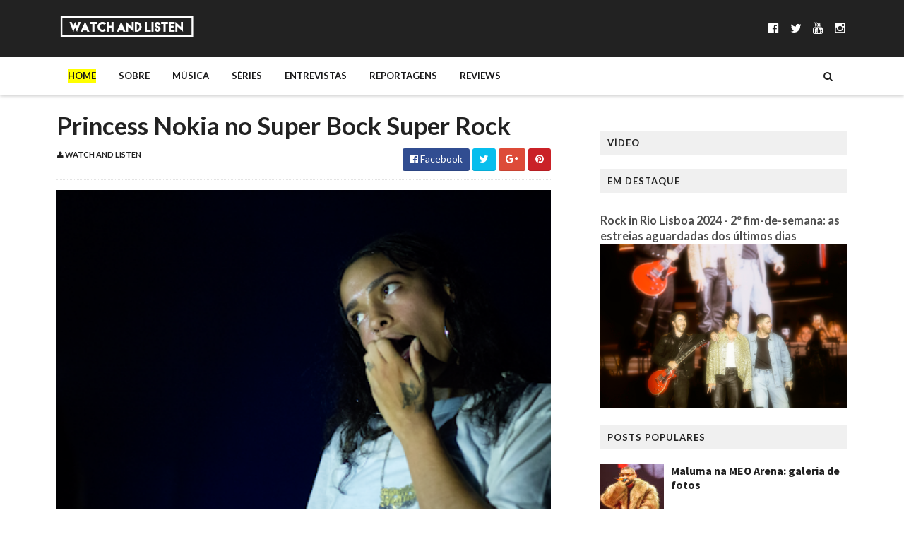

--- FILE ---
content_type: text/javascript; charset=UTF-8
request_url: https://www.watchandlisten.net/feeds/posts/default/-/super%20bock%20super%20rock%202018?alt=json-in-script&max-results=3&callback=jQuery111005963613466429509_1767984919364&_=1767984919365
body_size: 42041
content:
// API callback
jQuery111005963613466429509_1767984919364({"version":"1.0","encoding":"UTF-8","feed":{"xmlns":"http://www.w3.org/2005/Atom","xmlns$openSearch":"http://a9.com/-/spec/opensearchrss/1.0/","xmlns$blogger":"http://schemas.google.com/blogger/2008","xmlns$georss":"http://www.georss.org/georss","xmlns$gd":"http://schemas.google.com/g/2005","xmlns$thr":"http://purl.org/syndication/thread/1.0","id":{"$t":"tag:blogger.com,1999:blog-6614842424063870874"},"updated":{"$t":"2026-01-09T15:47:09.963+00:00"},"category":[{"term":"música"},{"term":"festivais"},{"term":"reportagem"},{"term":"música portuguesa"},{"term":"notícias de música"},{"term":"concertos"},{"term":"notícias"},{"term":"bandas portuguesas"},{"term":"séries de tv"},{"term":"álbuns"},{"term":"séries"},{"term":"música internacional"},{"term":"entrevista"},{"term":"festivais 2018"},{"term":"descobre"},{"term":"vídeos"},{"term":"super bock super rock"},{"term":"festivais 2017"},{"term":"festivais 2019"},{"term":"musicbox"},{"term":"para ver"},{"term":"festivais 2015"},{"term":"filmes"},{"term":"rock in rio"},{"term":"tv"},{"term":"vodafone mexefest"},{"term":"review álbuns"},{"term":"festivais 2016"},{"term":"vodafone paredes de coura"},{"term":"nos primavera sound"},{"term":"festivais 2014"},{"term":"para ouvir"},{"term":"review"},{"term":"indie music fest"},{"term":"super bock em stock"},{"term":"d'alva"},{"term":"festivais 2022"},{"term":"nos alive"},{"term":"capitão fausto"},{"term":"vodafone mexefest 2017"},{"term":"optimus alive"},{"term":"vídeo"},{"term":"sumol summer fest"},{"term":"netflix"},{"term":"festivais 2024"},{"term":"salto"},{"term":"super bock super rock 2019"},{"term":"sabotage"},{"term":"apostas"},{"term":"bandas"},{"term":"eventos"},{"term":"old yellow jack"},{"term":"videoclip"},{"term":"zdb"},{"term":"agenda"},{"term":"coliseu"},{"term":"festivais portugueses"},{"term":"notícias séries"},{"term":"para descobrir"},{"term":"throwback"},{"term":"audio"},{"term":"linda martini"},{"term":"o sol da caparica"},{"term":"super bock em stock 2019"},{"term":"trailer"},{"term":"vodafone paredes de coura 2018"},{"term":"arctic monkeys"},{"term":"festivais 2020"},{"term":"jameson urban routes"},{"term":"meo sudoeste"},{"term":"prémios"},{"term":"sofar sounds lisbon"},{"term":"em análise"},{"term":"factos"},{"term":"festivais 2023"},{"term":"fotos"},{"term":"keep razors sharp"},{"term":"nos primavera sound 2018"},{"term":"paredes de coura"},{"term":"banda sonora"},{"term":"festivais 2021"},{"term":"fotorreportagem"},{"term":"jake bugg"},{"term":"lana del rey"},{"term":"lisboa dance festival"},{"term":"super bock super rock 2018"},{"term":"teaser"},{"term":"the lazy faithful"},{"term":"trailers"},{"term":"american horror story"},{"term":"beyoncé"},{"term":"edp cool jazz"},{"term":"galgo"},{"term":"game of thrones"},{"term":"ganso"},{"term":"lux frágil"},{"term":"modernos"},{"term":"nos primavera sound 2019"},{"term":"review séries"},{"term":"rock in rio 2016"},{"term":"rock in rio 2018"},{"term":"rock in rio 2024"},{"term":"sumol summer fest 2019"},{"term":"vodafone paredes de coura 2019"},{"term":"you can't win charlie brown"},{"term":"álbuns 2015"},{"term":"5 factos"},{"term":"cave story"},{"term":"cerimónia de prémios"},{"term":"cover"},{"term":"ed sheeran"},{"term":"el salvador"},{"term":"foster the people"},{"term":"hinds"},{"term":"livros"},{"term":"mirror people"},{"term":"pista"},{"term":"talkfest"},{"term":"tesouros revividos"},{"term":"vodafone paredes de coura 2017"},{"term":"MIL - Lisbon International Music Network"},{"term":"barreiro rocks"},{"term":"bispo"},{"term":"cinema"},{"term":"conan osiris"},{"term":"disclosure"},{"term":"gisela joão"},{"term":"golden slumbers"},{"term":"nos alive 2017"},{"term":"os capitães da areia"},{"term":"paus"},{"term":"primavera sound porto"},{"term":"royal blood"},{"term":"sam smith"},{"term":"surma"},{"term":"thunder \u0026 co."},{"term":"éme"},{"term":"bastille"},{"term":"casa independente"},{"term":"ccb"},{"term":"coldplay"},{"term":"comic con portugal"},{"term":"festival iminente"},{"term":"filipe sambado"},{"term":"foals"},{"term":"grammys"},{"term":"isaura"},{"term":"james blake"},{"term":"juba"},{"term":"kanye west"},{"term":"mexetalk"},{"term":"sagres campo pequeno"},{"term":"streaming"},{"term":"sónar lisboa"},{"term":"taylor swift"},{"term":"the weeknd"},{"term":"tradiio"},{"term":"PLAY Prémios da Música Portuguesa"},{"term":"arcade fire"},{"term":"bandas internacionais"},{"term":"bandas sonoras"},{"term":"barreiro rocks 2018"},{"term":"best youth"},{"term":"boogarins"},{"term":"breaking bad"},{"term":"capicua"},{"term":"doctor who"},{"term":"indie music fest 2017"},{"term":"lotus fever"},{"term":"luís severo"},{"term":"mil"},{"term":"miley cyrus"},{"term":"mockingjay"},{"term":"moullinex"},{"term":"nos primavera sound 2016"},{"term":"sequin"},{"term":"super bock em stock 2021"},{"term":"the hunger games"},{"term":"the legendary tigerman"},{"term":"the parrots"},{"term":"you me at six"},{"term":"Lykke Li"},{"term":"alt-j"},{"term":"ana moura"},{"term":"armazém f"},{"term":"benjamin clementine"},{"term":"bons sons"},{"term":"brockhampton"},{"term":"campo pequeno"},{"term":"circa waves"},{"term":"comic con"},{"term":"conjunto corona"},{"term":"david fonseca"},{"term":"davide pinheiro"},{"term":"diabo na cruz"},{"term":"duquesa"},{"term":"ep"},{"term":"everything everything"},{"term":"fka twigs"},{"term":"florence and the machine"},{"term":"frankie chavez"},{"term":"fugly"},{"term":"glass animals"},{"term":"jack white"},{"term":"jibóia"},{"term":"justin timberlake"},{"term":"kalorama"},{"term":"kendrick lamar"},{"term":"lav"},{"term":"lorde"},{"term":"los nastys"},{"term":"lux"},{"term":"marina and the diamonds"},{"term":"melhores álbuns internacionais"},{"term":"melhores álbuns nacionais"},{"term":"meo kalorama"},{"term":"mesa de mistura"},{"term":"metronomy"},{"term":"muse"},{"term":"nos alive 2022"},{"term":"nos primavera sound 2017"},{"term":"novas bandas"},{"term":"optimus primavera sound"},{"term":"oscars"},{"term":"playlist"},{"term":"portugal festival awards"},{"term":"princess nokia"},{"term":"review episódios"},{"term":"ry x"},{"term":"ryan murphy"},{"term":"samuel úria"},{"term":"savanna"},{"term":"sean riley \u0026 the slowriders"},{"term":"singles"},{"term":"slow j"},{"term":"sumol summer fest 2018"},{"term":"super bock super rock 2020"},{"term":"super bock super rock 2023"},{"term":"the beatles"},{"term":"the black keys"},{"term":"the kooks"},{"term":"thunder and co."},{"term":"xutos e pontapés"},{"term":"álbuns da semana"},{"term":"!!!"},{"term":"800 gondomar"},{"term":"Expresso Transatlântico"},{"term":"albert hammond jr."},{"term":"alek rein"},{"term":"alex turner"},{"term":"arrow"},{"term":"artistas"},{"term":"basset hounds"},{"term":"beach house"},{"term":"better call saul"},{"term":"bleza"},{"term":"bombay bicycle club"},{"term":"captain boy"},{"term":"chairlift"},{"term":"childish gambino"},{"term":"club z"},{"term":"colado"},{"term":"conferência de imprensa"},{"term":"crystal fighters"},{"term":"críticas"},{"term":"cuca monga"},{"term":"eat bear"},{"term":"ellie goulding"},{"term":"festa moderna"},{"term":"foto-reportagem"},{"term":"frozen"},{"term":"ghost hunt"},{"term":"grimes"},{"term":"halloween"},{"term":"halsey"},{"term":"hana"},{"term":"harry potter"},{"term":"horários"},{"term":"how i met your mother"},{"term":"j.k. rowling"},{"term":"jay-z"},{"term":"jessie ware"},{"term":"jogos"},{"term":"kasabian"},{"term":"killimanjaro"},{"term":"lady gaga"},{"term":"lewis m."},{"term":"linn da quebrada"},{"term":"lisboa ao vivo"},{"term":"luísa sonza"},{"term":"mac demarco"},{"term":"marvel"},{"term":"massive attack"},{"term":"mazgani"},{"term":"meo arena"},{"term":"meo kalorama 2024"},{"term":"nao"},{"term":"nooj"},{"term":"nos alive 2023"},{"term":"nos primavera sound 2015"},{"term":"nos primavera sound 2022"},{"term":"novas da semana"},{"term":"novos artistas"},{"term":"onerepublic"},{"term":"opinião"},{"term":"orelha negra"},{"term":"paraguaii"},{"term":"pedro sampaio"},{"term":"pega monstro"},{"term":"porto"},{"term":"pretty little liars"},{"term":"primavera sound"},{"term":"primavera sound porto 2023"},{"term":"primavera sound porto 2024"},{"term":"respostas com música"},{"term":"review filmes"},{"term":"rock in rio lisboa"},{"term":"rosalía"},{"term":"rui maia"},{"term":"shameless"},{"term":"silva"},{"term":"stone dead"},{"term":"stranger things"},{"term":"super bock super rock 2017"},{"term":"super bock super rock 2022"},{"term":"tame impala"},{"term":"teen wolf"},{"term":"the kills"},{"term":"the neighbourhood"},{"term":"the rite of trio"},{"term":"the rolling stones"},{"term":"the sunflowers"},{"term":"the walking dead"},{"term":"the wombats"},{"term":"the xx"},{"term":"top da semana"},{"term":"toulouse"},{"term":"toy"},{"term":"troye sivan"},{"term":"youthless"},{"term":"25 de abril"},{"term":"6 factos"},{"term":"Låpsley"},{"term":"Scúru Fitchádu"},{"term":"Sons of an Illustrious Father"},{"term":"a música em portugal"},{"term":"aaron paul"},{"term":"ac\/dc"},{"term":"adele"},{"term":"ahs freak show"},{"term":"album review"},{"term":"alexandra savior"},{"term":"ana free"},{"term":"ana lua caiano"},{"term":"anitta"},{"term":"antes e depois"},{"term":"apache sun"},{"term":"aron"},{"term":"arraial do técnico"},{"term":"b fachada"},{"term":"b.leza"},{"term":"badbadnotgood"},{"term":"barreiro"},{"term":"baywaves"},{"term":"bbc"},{"term":"belém art fest"},{"term":"benjamin"},{"term":"benjamin e barnaby keen"},{"term":"black bass evora psychedelic fest"},{"term":"blur"},{"term":"bon iver"},{"term":"boy pablo"},{"term":"brit awards"},{"term":"bruce springsteen"},{"term":"bruno mars"},{"term":"cage the elephant"},{"term":"caribou"},{"term":"carlão"},{"term":"casa ardente"},{"term":"cat power"},{"term":"charli xcx"},{"term":"chet faker"},{"term":"churky"},{"term":"chvrches"},{"term":"comic con san diego"},{"term":"conferências"},{"term":"da vinci's demons"},{"term":"dama bete"},{"term":"damas"},{"term":"dead combo"},{"term":"dear white people"},{"term":"deers"},{"term":"demi lovato"},{"term":"deolinda"},{"term":"diogo piçarra"},{"term":"dois brancos \u0026 um preto"},{"term":"donald glover"},{"term":"duda beat"},{"term":"episódios"},{"term":"espanha"},{"term":"estreias"},{"term":"eurovisão"},{"term":"father john misty"},{"term":"festa galgo"},{"term":"festival de cinema"},{"term":"festival emergente"},{"term":"flamingos"},{"term":"fleet foxes"},{"term":"florence welch"},{"term":"foo fighters"},{"term":"frances"},{"term":"francis dale"},{"term":"franz ferdinand"},{"term":"froot"},{"term":"galo cant'às duas"},{"term":"gerard way"},{"term":"globos de ouro"},{"term":"god is an astronaut"},{"term":"haim"},{"term":"hannibal"},{"term":"harry styles"},{"term":"heroes"},{"term":"heroes reborn"},{"term":"holy nothing"},{"term":"how to get away with murder"},{"term":"iceage"},{"term":"id no limits"},{"term":"iguana garcia"},{"term":"informações"},{"term":"insecure"},{"term":"ivete sangalo"},{"term":"jane the virgin"},{"term":"janeiro"},{"term":"janelle monaé"},{"term":"joey bada$$"},{"term":"john legend"},{"term":"jonas brothers"},{"term":"jonny abbey"},{"term":"jorge palma"},{"term":"josé cid"},{"term":"jungle"},{"term":"kali uchis"},{"term":"karen o"},{"term":"kelsey lu"},{"term":"kimbra"},{"term":"king gizzard \u0026 the lizard wizard"},{"term":"kongos"},{"term":"kurt vile"},{"term":"lançamentos da semana"},{"term":"let's eat grandma"},{"term":"lisboa electronica"},{"term":"little mix"},{"term":"london grammar"},{"term":"lourenço crespo"},{"term":"lushes"},{"term":"m.i.a."},{"term":"macadame"},{"term":"macklemore"},{"term":"mai kino"},{"term":"mallu magalhães"},{"term":"marina"},{"term":"marvel lima"},{"term":"meo sudoeste 2016"},{"term":"meo sudoeste 2017"},{"term":"mgmt"},{"term":"mighty sands"},{"term":"modern family"},{"term":"momo"},{"term":"my mad fat diary"},{"term":"mØ"},{"term":"música no coração"},{"term":"nbc"},{"term":"nociceptor"},{"term":"nos"},{"term":"nos alive 2024"},{"term":"nos em d'bandada"},{"term":"nos em palco"},{"term":"notícias de filmes"},{"term":"nova batida"},{"term":"nova música"},{"term":"nuno lopes"},{"term":"o martim"},{"term":"octa push"},{"term":"olivver the kid"},{"term":"once upon a time"},{"term":"orange is the new black"},{"term":"os mutantes"},{"term":"papillon"},{"term":"passatempos"},{"term":"paul mccartney"},{"term":"percursos sonoros"},{"term":"peter capaldi"},{"term":"pharrell williams"},{"term":"plataforma"},{"term":"pongo"},{"term":"produções incêndio"},{"term":"punch magazine"},{"term":"puro fun"},{"term":"quartoquarto"},{"term":"radio moscow"},{"term":"rapaz ego"},{"term":"red bull music academy culture clash"},{"term":"remix"},{"term":"ricardo bramão"},{"term":"richard ayoade"},{"term":"riverdale"},{"term":"royal bermuda"},{"term":"rtp"},{"term":"rui pregal da cunha"},{"term":"rui veloso"},{"term":"sallim"},{"term":"sam the kid"},{"term":"saturday night live"},{"term":"sease"},{"term":"sense8"},{"term":"sensible soccers"},{"term":"sevdaliza"},{"term":"shamir"},{"term":"sharon van etten"},{"term":"sherlock"},{"term":"shura"},{"term":"sleepy hollow"},{"term":"sound bay fest"},{"term":"spin-off"},{"term":"st. vincent"},{"term":"star wars"},{"term":"steve gunn"},{"term":"submarine"},{"term":"sumol summer fest 2017"},{"term":"sun mammuth"},{"term":"sunflower bean"},{"term":"super bock em stock 2018"},{"term":"temples"},{"term":"the 1975"},{"term":"the babe rainbow"},{"term":"the black mamba"},{"term":"the drums"},{"term":"the get down"},{"term":"the horrors"},{"term":"the legendary tingerman"},{"term":"the national"},{"term":"the simpsons"},{"term":"them flying monkeys"},{"term":"tiago bettencourt"},{"term":"time out market"},{"term":"tivoli"},{"term":"tommy genesis"},{"term":"top do ano"},{"term":"true blood"},{"term":"tune yards"},{"term":"unknown mortal orchestra"},{"term":"vaarwell"},{"term":"vampire weekend"},{"term":"vodafone paredes de coura 2020"},{"term":"wellman"},{"term":"whales"},{"term":"white haus"},{"term":"wild apes"},{"term":"x-wife"},{"term":"yeah yeah yeahs"},{"term":"years \u0026 years"},{"term":"yves tumor"},{"term":"zé pedro"},{"term":"...And You Will Know Us By The Trail of Dead"},{"term":"100 anos animes"},{"term":"13 reasons why"},{"term":"2 broke girls"},{"term":"3%"},{"term":"5 razões"},{"term":"5 seconds of summer"},{"term":"Alex Chinaskee \u0026 Os Camponeses"},{"term":"Anya Taylor-Joy"},{"term":"Apparatjik"},{"term":"Ardyn"},{"term":"Billie Eilish"},{"term":"Björk"},{"term":"Caparica Primavera Surf Fest"},{"term":"Chinaskee \u0026 Os Camponeses"},{"term":"Chlöe Howl"},{"term":"Chløë Black"},{"term":"Fantastic Beasts and Where to Find Them"},{"term":"Frank Wiedemann"},{"term":"Gwendoline Christie"},{"term":"IndieLisboa"},{"term":"Jimi: All Is By My Side"},{"term":"Karpov Not Kasparov"},{"term":"Kumpania Algazarra"},{"term":"Lupita Nyong’o"},{"term":"My Beautiful Dark Twisted Fantasy"},{"term":"Rádio SBSR.FM Em Sintonia"},{"term":"SBTRKT"},{"term":"Shabazz Palaces"},{"term":"Sin Miedo (del Amor y Otros Demonios) ∞"},{"term":"Strand Of Oaks"},{"term":"The Haunting of Bly Manor"},{"term":"The Shannara Chronicles"},{"term":"Tranquility Base Hotel + Casino"},{"term":"Tøuløuse"},{"term":"Unbreakable Kimmy Schmidt"},{"term":"a series of unfortunate events"},{"term":"a show at a time"},{"term":"a$ap nast"},{"term":"a$ap rocky"},{"term":"a.lusitanicus"},{"term":"about size"},{"term":"adam lambert"},{"term":"adam sandler"},{"term":"afonso rodrigues"},{"term":"agent carter"},{"term":"agir"},{"term":"alba batista"},{"term":"albúm"},{"term":"alessia cara"},{"term":"alguien tiene que morir"},{"term":"algumacena"},{"term":"alice boman"},{"term":"alicia keys"},{"term":"allen stone"},{"term":"allie x"},{"term":"almost monday"},{"term":"altice arena"},{"term":"amac"},{"term":"ambiente"},{"term":"american crime story"},{"term":"amyl and the sniffers"},{"term":"ana bacalhau"},{"term":"ana cláudia"},{"term":"ana frango elétrico"},{"term":"anarchicks"},{"term":"andrew garfield"},{"term":"angel haze"},{"term":"angelina jolie"},{"term":"angélica salvi"},{"term":"angélique kidjo"},{"term":"anime"},{"term":"animes"},{"term":"anna b savage"},{"term":"anna calvi"},{"term":"antony left"},{"term":"antónio variações"},{"term":"apples"},{"term":"april ivy"},{"term":"aquaman"},{"term":"aquilo"},{"term":"arab strap"},{"term":"arca"},{"term":"ariana grande"},{"term":"ariel pink"},{"term":"aron piper"},{"term":"arraial da fcsh"},{"term":"atlanta"},{"term":"atuações ao vivo"},{"term":"auga seca"},{"term":"austra"},{"term":"author \u0026 punisher"},{"term":"avaberée"},{"term":"azealia banks"},{"term":"azul de troia"},{"term":"azymuth"},{"term":"azáfama no bairro"},{"term":"bad breeding"},{"term":"bad bunny"},{"term":"bad suns"},{"term":"badlands"},{"term":"balcony tv"},{"term":"banks"},{"term":"barnaby keen"},{"term":"barreiro rocks 2017"},{"term":"baxter dury"},{"term":"bbc music"},{"term":"bbc radio 1"},{"term":"bd"},{"term":"beabadoobee"},{"term":"beauty and the beast"},{"term":"before we go"},{"term":"behind the sofa"},{"term":"beirut"},{"term":"ben howard"},{"term":"best coast"},{"term":"betty who"},{"term":"big little lies"},{"term":"bilhetes"},{"term":"binnar"},{"term":"black balloon"},{"term":"black bombain"},{"term":"black lips"},{"term":"black mirror"},{"term":"blackout"},{"term":"blackpink"},{"term":"blonde redhead"},{"term":"blondie"},{"term":"blood orange"},{"term":"boardwalk empire"},{"term":"bob's burgers"},{"term":"bojack horseman"},{"term":"bombino"},{"term":"bosque"},{"term":"bradley cooper"},{"term":"brandon flowers"},{"term":"branko"},{"term":"bringer of a good time"},{"term":"britney spears"},{"term":"broad city"},{"term":"broods"},{"term":"brooklyn nine-nine"},{"term":"buraka som sistema"},{"term":"burna boy"},{"term":"c de croché"},{"term":"cafetra records"},{"term":"caffeinna"},{"term":"cais sodré frank connection"},{"term":"calcutá"},{"term":"calendário"},{"term":"calvin harris"},{"term":"camané"},{"term":"cancelamentos"},{"term":"capitão falcão"},{"term":"capitólio"},{"term":"car seat headrest"},{"term":"cartaz"},{"term":"casa da música"},{"term":"cascais groove"},{"term":"catarina falcão"},{"term":"charles bradley"},{"term":"charlie hilton"},{"term":"chewing gum"},{"term":"chibazqui"},{"term":"childhood"},{"term":"chris martin"},{"term":"chromeo"},{"term":"ciara"},{"term":"ciclo preparatório"},{"term":"claraboia"},{"term":"clube z"},{"term":"clássicos"},{"term":"cláudia guerreiro"},{"term":"coachella"},{"term":"coasts"},{"term":"cobalt cranes"},{"term":"coexist"},{"term":"colin firth"},{"term":"community"},{"term":"confirmações"},{"term":"cor d'água"},{"term":"crazy ex-girlfriend"},{"term":"cults"},{"term":"culture clash"},{"term":"cursed"},{"term":"curtis harding"},{"term":"cut copy"},{"term":"d'zrt"},{"term":"da chick"},{"term":"daleks"},{"term":"daredevil"},{"term":"datas"},{"term":"daughter"},{"term":"dave grohl"},{"term":"david bowie"},{"term":"david bruno"},{"term":"days are gone"},{"term":"de staat"},{"term":"deepak looper"},{"term":"depeche mode"},{"term":"depresno"},{"term":"desligado"},{"term":"dia internacional da mulher"},{"term":"diana castro"},{"term":"diana gordon"},{"term":"diego armés"},{"term":"dino d'santiago"},{"term":"disjointed"},{"term":"disney"},{"term":"disney+"},{"term":"ditch days"},{"term":"dj quesadilla"},{"term":"dj sets"},{"term":"dj stereossauro"},{"term":"dnce"},{"term":"doctorin the tardis"},{"term":"documentário"},{"term":"doja cat"},{"term":"doutor"},{"term":"drag me to hell"},{"term":"drake"},{"term":"drama"},{"term":"drones"},{"term":"drowners"},{"term":"dua lipa"},{"term":"ducktails"},{"term":"eddie murphy"},{"term":"eddie vedder"},{"term":"edp live bands"},{"term":"el mal querer"},{"term":"el salvador y los guacamoles"},{"term":"ela minus"},{"term":"elephante musik"},{"term":"ella eyre"},{"term":"emeli sandé"},{"term":"emily in paris"},{"term":"emma stone"},{"term":"emmys"},{"term":"enola holmes"},{"term":"ermo"},{"term":"escort"},{"term":"estúdios ghili"},{"term":"eugene"},{"term":"evanescence"},{"term":"everything is new"},{"term":"expensive soul"},{"term":"ezra koenig"},{"term":"faking it"},{"term":"faon faon"},{"term":"fatboy slim"},{"term":"father"},{"term":"favourite worst nightmare"},{"term":"fear the walking dead"},{"term":"fergie"},{"term":"festivais 2025"},{"term":"festivais internacionais"},{"term":"festival da canção"},{"term":"festival do crato"},{"term":"festival para gente sentada"},{"term":"festival tu e eu"},{"term":"fica em casa"},{"term":"ficção nacional"},{"term":"fifth harmony"},{"term":"fifty shades of grey"},{"term":"fify shades of grey"},{"term":"filho da mãe"},{"term":"filipe collaço"},{"term":"finding carter"},{"term":"fiona apple"},{"term":"first breath after coma"},{"term":"fleetwood mac"},{"term":"flo morrissey"},{"term":"folded like fabric"},{"term":"folklore"},{"term":"fontaines d.c."},{"term":"for pete sake"},{"term":"fotografia"},{"term":"fox"},{"term":"foxygen"},{"term":"french montana"},{"term":"fresh off the boat"},{"term":"friendly fires"},{"term":"friends"},{"term":"future"},{"term":"future nostalgia"},{"term":"gabriella cohen"},{"term":"gallant"},{"term":"gary clark jr."},{"term":"genes"},{"term":"george ezra"},{"term":"glastonbury"},{"term":"glee"},{"term":"glockenwise"},{"term":"glória"},{"term":"go baby go"},{"term":"gobabygo"},{"term":"gobbinjr"},{"term":"good kid maad city"},{"term":"good news"},{"term":"good times"},{"term":"goodies"},{"term":"gorillaz"},{"term":"gossip"},{"term":"gosto"},{"term":"gpu panic"},{"term":"grammy awards 2015"},{"term":"grammys 2016"},{"term":"grandaddy"},{"term":"grizzly bear"},{"term":"grove"},{"term":"gus dapperton"},{"term":"hardclub"},{"term":"hayao miyazaki"},{"term":"hayley williams"},{"term":"hello iowa"},{"term":"hey colossus"},{"term":"high as hope"},{"term":"hippo campus"},{"term":"hitrecord on tv"},{"term":"holidate"},{"term":"holly hood"},{"term":"hollywood"},{"term":"homenagem"},{"term":"hot air baloon"},{"term":"howling"},{"term":"humana taranja"},{"term":"i may destroy you"},{"term":"i wish i was here"},{"term":"iamddb"},{"term":"ian brennan"},{"term":"ibeyi"},{"term":"iggy azalea"},{"term":"iguanas"},{"term":"imagine dragons"},{"term":"imperío pacífico"},{"term":"inc no world"},{"term":"incêndio sound sisters"},{"term":"instagram"},{"term":"instaverso"},{"term":"interpol"},{"term":"interview"},{"term":"iridescence"},{"term":"it's okay not to be okay"},{"term":"izombie"},{"term":"j balvin"},{"term":"jacco gardner"},{"term":"jack coleman"},{"term":"jack garratt"},{"term":"jake mcdorman"},{"term":"james"},{"term":"james arthur"},{"term":"james bay"},{"term":"james blunt"},{"term":"jamie xx"},{"term":"jasmim"},{"term":"jasmin"},{"term":"jason momoa"},{"term":"jehnny beth"},{"term":"jennifer carpenter"},{"term":"jessica jones"},{"term":"jessica lange"},{"term":"jessie j"},{"term":"jimi hendrix"},{"term":"jimi tenor"},{"term":"jimmy fallon"},{"term":"jimmy kimmel"},{"term":"jimmy p"},{"term":"jj abrams"},{"term":"joaquim quadros"},{"term":"joe goddard"},{"term":"joe satriani"},{"term":"johanna glaza"},{"term":"john green"},{"term":"jordan rakei"},{"term":"jorge barata"},{"term":"joseph gordon-levitt"},{"term":"joão borsch"},{"term":"joão carvalho"},{"term":"joão hasselberg \u0026 pedro branco"},{"term":"joão pedro pais"},{"term":"jp simões"},{"term":"juana molina"},{"term":"judeline"},{"term":"julian casablancas \u0026 the voidz"},{"term":"junho"},{"term":"justice"},{"term":"justin vernon"},{"term":"jónatas pires"},{"term":"júlia gouveia"},{"term":"kailys"},{"term":"kaiser chiefs"},{"term":"kathy bates"},{"term":"kaytranada"},{"term":"keaton henson"},{"term":"kerox"},{"term":"kevin morby"},{"term":"kid simius"},{"term":"kika"},{"term":"kylie minogue"},{"term":"la flama blanca"},{"term":"la priest"},{"term":"ladrões do tempo"},{"term":"lama"},{"term":"late night feelings"},{"term":"laura misch"},{"term":"laurel"},{"term":"lauren spencer smith"},{"term":"lcd soundsystem"},{"term":"lee fields \u0026 the expressions"},{"term":"legends of tomorrow"},{"term":"leigh-anne"},{"term":"lena d'agua"},{"term":"lenine"},{"term":"leo middea"},{"term":"leona lewis"},{"term":"leonardo dicaprio"},{"term":"leonor fonseca"},{"term":"les crazy coconuts"},{"term":"libido fuzz"},{"term":"lido pimienta"},{"term":"limitless"},{"term":"lineless"},{"term":"lisa kudrow"},{"term":"lisb-on"},{"term":"lisb-on #jardimsonoro"},{"term":"lisboa"},{"term":"livestream"},{"term":"looking for alaska"},{"term":"los waves"},{"term":"lotic"},{"term":"love"},{"term":"love nina"},{"term":"lovesick"},{"term":"loyle carner"},{"term":"lucky who"},{"term":"luke cage"},{"term":"luís montez"},{"term":"luísa sobral"},{"term":"lydia's sleep"},{"term":"mac miller"},{"term":"mad cool festival"},{"term":"madalena palmeirim"},{"term":"madcon"},{"term":"madeon"},{"term":"madonna"},{"term":"madrepaz"},{"term":"madrid"},{"term":"magic in the moonlight"},{"term":"mahalia"},{"term":"mahogany"},{"term":"mais abril"},{"term":"major lazer"},{"term":"making a murderer"},{"term":"maluma"},{"term":"man on the couch"},{"term":"mangope"},{"term":"mannequin pussy"},{"term":"manolo caro"},{"term":"maranha boys band"},{"term":"marching church"},{"term":"marco polo"},{"term":"maria o'neill cortes"},{"term":"marian hill"},{"term":"marinho"},{"term":"mark lanegan"},{"term":"mark ronson"},{"term":"martín bruhn"},{"term":"marvila"},{"term":"mary j.blige"},{"term":"master of none"},{"term":"maxime sur"},{"term":"mayra andrade"},{"term":"maíra baldaia"},{"term":"mbye ebrima"},{"term":"meatbodies"},{"term":"medvsa"},{"term":"megan thee stallion"},{"term":"meo marés vivas"},{"term":"meo sudoeste 2018"},{"term":"mestre"},{"term":"metallica"},{"term":"michael kiwanuka"},{"term":"michaela cole"},{"term":"midland"},{"term":"migos"},{"term":"miguel angelo"},{"term":"mika"},{"term":"miles kane"},{"term":"milhanas"},{"term":"milhões de festa"},{"term":"milk \u0026 bone"},{"term":"misterwives"},{"term":"misty fest"},{"term":"mitski"},{"term":"moby"},{"term":"modo inverso"},{"term":"monday"},{"term":"monoloc"},{"term":"moriarty"},{"term":"morrissey"},{"term":"motelx"},{"term":"moth"},{"term":"motomami"},{"term":"mount keeper"},{"term":"mount kimbie"},{"term":"mr. gallini"},{"term":"mr. robot"},{"term":"mtv"},{"term":"mtv ema"},{"term":"mueran humanos"},{"term":"music sessions"},{"term":"my chemical romance"},{"term":"mysie"},{"term":"mão morta"},{"term":"måneskin"},{"term":"músicos portugueses"},{"term":"na surra"},{"term":"narcos"},{"term":"natalie dormer"},{"term":"natalie pras"},{"term":"nerve"},{"term":"nery"},{"term":"new girl"},{"term":"nicolas godin"},{"term":"nilüfer yanya"},{"term":"ninaz"},{"term":"ninos du brasil"},{"term":"nirvana"},{"term":"nme"},{"term":"no estúdio com"},{"term":"noiserv"},{"term":"noite colado"},{"term":"noite do crime eléctrico"},{"term":"nos primavera sound 2020"},{"term":"nosaj thing"},{"term":"notícias de cinema"},{"term":"o bom o mau e o azevedo"},{"term":"o cão da morte"},{"term":"o gringo sou eu"},{"term":"o manipulador"},{"term":"o terno"},{"term":"oasis"},{"term":"oddisee"},{"term":"odete"},{"term":"oh land"},{"term":"olga bell"},{"term":"olivia dean"},{"term":"olivver"},{"term":"omg collective"},{"term":"one love manchester"},{"term":"optimo"},{"term":"orlando santos"},{"term":"ornatos violeta"},{"term":"orphan black"},{"term":"orville peck"},{"term":"oso leone"},{"term":"out.fest"},{"term":"outsider"},{"term":"pabllo vittar"},{"term":"pale honey"},{"term":"palmers"},{"term":"paper towns"},{"term":"paradise garage"},{"term":"paramore"},{"term":"paranorman"},{"term":"parcels"},{"term":"passeio marítimo de algés"},{"term":"patrick watson"},{"term":"paulo bragança"},{"term":"peaches"},{"term":"pearl jam"},{"term":"pedro"},{"term":"pedro lucas"},{"term":"pedro mafama"},{"term":"phantogram"},{"term":"phoenix"},{"term":"pia guerra"},{"term":"pinhal novo"},{"term":"pixx"},{"term":"pj harvey"},{"term":"placebo"},{"term":"plantasia"},{"term":"plastic hearts"},{"term":"pointlist"},{"term":"polegar"},{"term":"polivalente"},{"term":"pond"},{"term":"pongo love"},{"term":"post-rock"},{"term":"priest"},{"term":"primavera sound porto 2025"},{"term":"primeiro andar"},{"term":"prince"},{"term":"princesa mononoke"},{"term":"princess mononoke"},{"term":"programas de tv"},{"term":"progressivu"},{"term":"psycho"},{"term":"pulp fiction"},{"term":"punch sessions"},{"term":"pura mob keys"},{"term":"pussy riot"},{"term":"pussywhips"},{"term":"quantico"},{"term":"queen"},{"term":"queen + adam lambert"},{"term":"queens of the stone age"},{"term":"quentin tarantino"},{"term":"raez"},{"term":"rastronaut"},{"term":"ratched"},{"term":"ravyn lenae"},{"term":"raye"},{"term":"reapers"},{"term":"rec"},{"term":"red bull"},{"term":"red bull music culture clash"},{"term":"regressos"},{"term":"renovações"},{"term":"revelações de 2014"},{"term":"revelações de 2015"},{"term":"revelações de 2016"},{"term":"revistas"},{"term":"rex orange county"},{"term":"rhye"},{"term":"rick and morty"},{"term":"riding pânico"},{"term":"ringo starr"},{"term":"rita barros"},{"term":"ritmos"},{"term":"roanoke"},{"term":"roberta medina"},{"term":"roteiro"},{"term":"rudimental"},{"term":"rui unas"},{"term":"russian red"},{"term":"sailor moon"},{"term":"saint jhn"},{"term":"saoirse"},{"term":"sara paço"},{"term":"sarah paulson"},{"term":"sarah polley"},{"term":"saturation"},{"term":"saw"},{"term":"school of x"},{"term":"scorpions"},{"term":"scott gimple"},{"term":"scream"},{"term":"scream queens"},{"term":"seafret"},{"term":"season final"},{"term":"selena gomez"},{"term":"sensi"},{"term":"shadowhunters"},{"term":"shaka lion"},{"term":"she and him"},{"term":"sherlock holmes"},{"term":"shore"},{"term":"sia"},{"term":"sic"},{"term":"sigur rós"},{"term":"silly boy"},{"term":"simon wilkie"},{"term":"siraiva"},{"term":"skam"},{"term":"skepta"},{"term":"sky rojo"},{"term":"sleaford mods"},{"term":"sleepy doug shaw"},{"term":"slowdive"},{"term":"slowolf"},{"term":"slr"},{"term":"soft hair"},{"term":"somostodosnepal"},{"term":"son lux"},{"term":"sophie turner"},{"term":"soundtrack"},{"term":"sparks"},{"term":"spoilers"},{"term":"spotify"},{"term":"spring break portugal"},{"term":"sr inominável"},{"term":"ssf2015"},{"term":"star wars episode vii"},{"term":"stevie nicks"},{"term":"stormzy"},{"term":"sugestões"},{"term":"suicide squad"},{"term":"suits"},{"term":"sumol summer fest 2016"},{"term":"sumol summer fest 2020"},{"term":"sumol summer fest 2021"},{"term":"super bock em stock 2022"},{"term":"super bock em stock 2023"},{"term":"super bock super rock 2024"},{"term":"superglu"},{"term":"supernatural"},{"term":"suuns \u0026 jerusalem in my heart"},{"term":"sza"},{"term":"t-rex"},{"term":"talkfest 2015"},{"term":"talkfest 2016"},{"term":"tardis"},{"term":"teatro do bairro"},{"term":"teen choice awards"},{"term":"temporadas"},{"term":"terceiro doutor"},{"term":"texto"},{"term":"the 100"},{"term":"the avengers"},{"term":"the big moon"},{"term":"the black zebra"},{"term":"the casual vacancy"},{"term":"the clockworks"},{"term":"the comeback"},{"term":"the crown"},{"term":"the driver era"},{"term":"the dull sword"},{"term":"the expanse"},{"term":"the famous fest"},{"term":"the fault in our stars"},{"term":"the flaming lips"},{"term":"the flash"},{"term":"the fray"},{"term":"the gift"},{"term":"the glockenwise"},{"term":"the godspeed society"},{"term":"the growlers"},{"term":"the happy mess"},{"term":"the hives"},{"term":"the jillionaire"},{"term":"the killers"},{"term":"the last dinner party"},{"term":"the last shadow puppets"},{"term":"the libertines"},{"term":"the miami flu"},{"term":"the new messiah"},{"term":"the nightmare before christmas"},{"term":"the oa"},{"term":"the picturebooks"},{"term":"the preatures"},{"term":"the pretty reckless"},{"term":"the queen's gambit"},{"term":"the rocky horror picture show"},{"term":"the script"},{"term":"the smiths"},{"term":"the soft moon"},{"term":"the strain"},{"term":"the town bar"},{"term":"the vampire diaries"},{"term":"the walks"},{"term":"they're heading west"},{"term":"thievery corporation"},{"term":"thom yorke"},{"term":"tiago saga"},{"term":"tim bernardes"},{"term":"time for t."},{"term":"tinashe"},{"term":"tinie tempah"},{"term":"todd terje"},{"term":"tokyo ghoul"},{"term":"tomara"},{"term":"top 5"},{"term":"top de concertos"},{"term":"top de séries"},{"term":"torres"},{"term":"torto"},{"term":"tour"},{"term":"tove lo"},{"term":"trainspotting"},{"term":"transviolet"},{"term":"tributo a lou reed"},{"term":"triptides"},{"term":"tropics"},{"term":"três a solo"},{"term":"trêsporcento"},{"term":"tv on the radio"},{"term":"twelve2go"},{"term":"twin shadow"},{"term":"twist"},{"term":"ty segall"},{"term":"union j"},{"term":"useless eaters"},{"term":"vagabon"},{"term":"vaiapraia"},{"term":"vale tudo"},{"term":"vamos falar de"},{"term":"vera marmelo"},{"term":"veronica mars"},{"term":"vic mensa"},{"term":"victoria guerra"},{"term":"vilar de mouros"},{"term":"villagers"},{"term":"vintage trouble"},{"term":"vinyl"},{"term":"viola davis"},{"term":"vira casaca"},{"term":"virgin suicide"},{"term":"vodafone fm"},{"term":"vodafone paredes de coura 2021"},{"term":"warpaint"},{"term":"washed out"},{"term":"wavves"},{"term":"waxahatchee"},{"term":"waywardpines"},{"term":"westworld"},{"term":"wet"},{"term":"wet bed gang"},{"term":"weyes blood"},{"term":"when we rise"},{"term":"white fence"},{"term":"wild beasts"},{"term":"wildcat! wildcat!"},{"term":"wolf alice"},{"term":"woodkid"},{"term":"woods"},{"term":"x-men"},{"term":"x-men days of future past"},{"term":"xinobi"},{"term":"xiu xiu"},{"term":"xungaria no céu"},{"term":"xy\u0026o"},{"term":"y:the last man"},{"term":"yek"},{"term":"yo la tengo"},{"term":"young karin"},{"term":"young trouble minds"},{"term":"zarco"},{"term":"ze pedro e amigos"},{"term":"zola jesus"},{"term":"zé costa indignu"},{"term":"átoa"},{"term":"áudio"},{"term":"órfão"}],"title":{"type":"text","$t":"Watch and Listen!"},"subtitle":{"type":"html","$t":"Para ver e ouvir!"},"link":[{"rel":"http://schemas.google.com/g/2005#feed","type":"application/atom+xml","href":"https:\/\/www.watchandlisten.net\/feeds\/posts\/default"},{"rel":"self","type":"application/atom+xml","href":"https:\/\/www.blogger.com\/feeds\/6614842424063870874\/posts\/default\/-\/super+bock+super+rock+2018?alt=json-in-script\u0026max-results=3"},{"rel":"alternate","type":"text/html","href":"https:\/\/www.watchandlisten.net\/search\/label\/super%20bock%20super%20rock%202018"},{"rel":"hub","href":"http://pubsubhubbub.appspot.com/"},{"rel":"next","type":"application/atom+xml","href":"https:\/\/www.blogger.com\/feeds\/6614842424063870874\/posts\/default\/-\/super+bock+super+rock+2018\/-\/super+bock+super+rock+2018?alt=json-in-script\u0026start-index=4\u0026max-results=3"}],"author":[{"name":{"$t":"Watch and Listen"},"uri":{"$t":"http:\/\/www.blogger.com\/profile\/00009728262807359237"},"email":{"$t":"noreply@blogger.com"},"gd$image":{"rel":"http://schemas.google.com/g/2005#thumbnail","width":"16","height":"16","src":"https:\/\/img1.blogblog.com\/img\/b16-rounded.gif"}}],"generator":{"version":"7.00","uri":"http://www.blogger.com","$t":"Blogger"},"openSearch$totalResults":{"$t":"10"},"openSearch$startIndex":{"$t":"1"},"openSearch$itemsPerPage":{"$t":"3"},"entry":[{"id":{"$t":"tag:blogger.com,1999:blog-6614842424063870874.post-6551146737734018208"},"published":{"$t":"2018-08-02T04:44:00.000+01:00"},"updated":{"$t":"2019-07-10T22:33:54.904+01:00"},"category":[{"scheme":"http://www.blogger.com/atom/ns#","term":"festivais"},{"scheme":"http://www.blogger.com/atom/ns#","term":"festivais 2018"},{"scheme":"http://www.blogger.com/atom/ns#","term":"música"},{"scheme":"http://www.blogger.com/atom/ns#","term":"reportagem"},{"scheme":"http://www.blogger.com/atom/ns#","term":"super bock super rock"},{"scheme":"http://www.blogger.com/atom/ns#","term":"super bock super rock 2018"}],"title":{"type":"text","$t":"Super Bock Super Rock 2018: a Moura de Benjamin Clementine"},"content":{"type":"html","$t":"\u003Cdiv style=\"text-align: justify;\"\u003E\n\u003Cdiv class=\"separator\" style=\"clear: both; text-align: center;\"\u003E\n\u003Ca href=\"https:\/\/blogger.googleusercontent.com\/img\/b\/R29vZ2xl\/AVvXsEg-GBVLQxgm22jmZ-RhtMZnlGsT4cWHcueyaynWqfWctBIHqUUIm4cvwemBNqyweh6GFEfaZeB8aUGbwBR5vu98ftjz4RMs3HQYNriFD_nTj4ZWeJf4HCu35k55TgbCER_JAdACSwNkfaU\/s1600\/IMG_0801.png\" imageanchor=\"1\" style=\"margin-left: 1em; margin-right: 1em;\"\u003E\u003Cimg border=\"0\" data-original-height=\"1000\" data-original-width=\"1500\" height=\"426\" src=\"https:\/\/blogger.googleusercontent.com\/img\/b\/R29vZ2xl\/AVvXsEg-GBVLQxgm22jmZ-RhtMZnlGsT4cWHcueyaynWqfWctBIHqUUIm4cvwemBNqyweh6GFEfaZeB8aUGbwBR5vu98ftjz4RMs3HQYNriFD_nTj4ZWeJf4HCu35k55TgbCER_JAdACSwNkfaU\/s640\/IMG_0801.png\" width=\"640\" \/\u003E\u003C\/a\u003E\u003C\/div\u003E\n\u003Cbr \/\u003E\nNo terceiro e último dia da 24ª edição do Super Bock Super Rock, o Parque esteve longe de cheio, mas estivemos entre amigos: a organização convidou os festivaleiros a trazerem um amigo e estes celebraram a caminho das bilheteiras. A reta final do festival contou com artistas como \u003Cb\u003EIsaura\u003C\/b\u003E, \u003Cb\u003EStormzy,\u003C\/b\u003E\u0026nbsp;\u003Cb\u003ESevdaliza\u003C\/b\u003E, \u003Cb\u003EBenjamin Clementine\u003C\/b\u003E\u0026nbsp;e \u003Cb\u003EJulian Casablancas + The Voidz\u003C\/b\u003E. Um \u003Cb\u003ESuper Bock Super Rock \u003C\/b\u003Ede boas memórias.\u003C\/div\u003E\n\u003Cdiv style=\"text-align: justify;\"\u003E\n\u003Cbr \/\u003E\u003C\/div\u003E\n\u003Cdiv style=\"text-align: justify;\"\u003E\n\u003Cb\u003EIsaura\u003C\/b\u003E abriu o \u003Cb\u003EPalco EDP \u003C\/b\u003Ee não foram muitos os festivaleiros presentes para acompanhar o concerto da artista, não fosse a primeira voz de um dia que não trouxe muita gente. Para muitos, esta é \"apenas\" a vencedora da final do \u003Cb\u003EFestival da Canção\u003C\/b\u003E: trouxe \u003Ci\u003EO Jardim\u003C\/i\u003E, também com a voz de \u003Cb\u003ECláudia Pascoal\u003C\/b\u003E, a música que representou o nosso país na \u003Cb\u003EEurovisão\u003C\/b\u003E. Contudo, nem só de Eurovisão se fez \u003Cb\u003EIsaura\u003C\/b\u003E: também foi uma das caras (ou vozes) da plataforma de streaming portuguesa, Tradiio. A artista escolheu o Parque para apresentar o seu álbum de estreia, \u003Ci\u003EHuman\u003C\/i\u003E, e trouxe temas como \u003Ci\u003EI Need Ya\u003C\/i\u003E, \u003Ci\u003EHuman\u003C\/i\u003E e \u003Ci\u003EBusy Tone\u003C\/i\u003E. Convidou ainda \u003Cb\u003EDiogo Piçarra\u003C\/b\u003E para cantar \u003Ci\u003ECloser\u003C\/i\u003E, música produzida em conjunto com o músico algarvio, e \u003Ci\u003EMeu é Teu\u003C\/i\u003E, música à qual Isaura empresta a sua voz em português. Foi a banda sonora do fim da tarde para muitos casais da comunidade LGBT, que preencheram aos poucos os recantos do Pavilhão e se abraçavam ao som das letras emocionais da artista. Uma das vozes mais melodiosas do \u003Ci\u003Eindie\u003C\/i\u003E e alternativo nacional, não deixou de mostrar o seu talento e surpreender todos aqueles que não conheciam o seu trabalho.\u003C\/div\u003E\n\u003Cdiv style=\"text-align: justify;\"\u003E\n\u003Cbr \/\u003E\u003C\/div\u003E\n\u003Cdiv style=\"text-align: center;\"\u003E\n\u003Ca data-flickr-embed=\"true\" data-header=\"true\" href=\"https:\/\/www.flickr.com\/photos\/watchandlisten\/albums\/72157693990796390\" title=\"Isaura @ Super Bock Super Rock 2018\"\u003E\u003Cimg alt=\"Isaura @ Super Bock Super Rock 2018\" height=\"427\" src=\"https:\/\/farm1.staticflickr.com\/938\/29881541998_b307259a84_c.jpg\" width=\"640\" \/\u003E\u003C\/a\u003E\u003C\/div\u003E\n\u003Cbr \/\u003E\n\u003Cdiv style=\"text-align: justify;\"\u003E\n\u003Cb\u003EBaxter Dury\u003C\/b\u003E foi o segundo a subir ao \u003Cb\u003EPalco EDP\u003C\/b\u003E neste último dia. Pode não parecer, mas é um dos grandes senhores do rock britânico. O filho de Ian Dury veio mostrar porque é que sabe homenagear o nome do seu falecido pai. Veio apresentar o seu último álbum, \u003Ci\u003EPrince of Tears\u003C\/i\u003E, com músicas que mostram várias facetas da sua personalidade. Ao seu lado e atrás, esteve uma banda que ajudou os temas do disco a manifestarem-se melhor ao vivo. O seu charme engraçado conseguiu encantar o público que assistia.\u0026nbsp;\u003C\/div\u003E\n\u003Cdiv style=\"text-align: justify;\"\u003E\n\u003Cbr \/\u003E\u003C\/div\u003E\n\u003Cdiv style=\"text-align: justify;\"\u003E\n\u003Cdiv style=\"text-align: center;\"\u003E\n\u003Ca data-flickr-embed=\"true\" data-header=\"true\" href=\"https:\/\/www.flickr.com\/photos\/watchandlisten\/albums\/72157669757100207\" title=\"Baxter Dury @ Super Bock Super Rock 2018\"\u003E\u003Cimg alt=\"Baxter Dury @ Super Bock Super Rock 2018\" height=\"425\" src=\"https:\/\/farm1.staticflickr.com\/934\/43049112244_8df1a5fe1c.jpg\" width=\"640\" \/\u003E\u003C\/a\u003E\u003Cscript async=\"\" charset=\"utf-8\" src=\"\/\/embedr.flickr.com\/assets\/client-code.js\"\u003E\u003C\/script\u003E\u0026nbsp;\u003C\/div\u003E\n\u003Cbr \/\u003E\nO londrino \u003Cb\u003EStormzy \u003C\/b\u003Eaterrou em Lisboa para marcar a sua estreia no nosso país. O filho do\u003Ci\u003E grime\u003C\/i\u003E - o movimento iniciado em Londres nos anos 2000 - veio mostrar porque é que este género musical se continua a alargar e a espalhar-se fora do Reino Unido. \u003Cb\u003EDJ Tiiny\u003C\/b\u003E, que o acompanhou nos beats, começou por passar temas de Skepta, que se estreou em Portugal no ano passado, e \u003Ci\u003EGod's Plan\u003C\/i\u003E de Drake enquanto nos ecrãs se liam frases como: \u003Ci\u003E\"This is god’s plan, they can never stop this\"\u003C\/i\u003E, \u003Ci\u003E\"Don’t talk bad if you don’t talk facts\"\u003C\/i\u003E,\u003Ci\u003E \"Who’s gonna stop me? You? Him?\"\u003C\/i\u003E, entre outras. Remetendo à última citação, ninguém o parou durante uma hora. Entrou em palco com \u003Ci\u003EFirst Things Firs\u003C\/i\u003Et e percorreu o seu primeiro álbum, \u003Ci\u003EGang Signs \u0026amp; Prayer\u003C\/i\u003E, passando por \u003Ci\u003ECigarettes \u0026amp; Cush\u003C\/i\u003E (a calorosa colaboração com \u003Cb\u003EKehlani\u003C\/b\u003E e \u003Cb\u003ELily Allen\u003C\/b\u003E), o remix de \u003Ci\u003EShape of You\u003C\/i\u003E (o tema de \u003Cb\u003EEd Sheeran\u003C\/b\u003E) e a explosiva \u003Ci\u003EBig For Your Boots\u003C\/i\u003E. \u003Cb\u003EStormzy\u003C\/b\u003E confessou que tinha algum receio de apresentar as suas músicas fora do seu país, mas após este concerto qualquer medo que tinha desvaneceu-se. O público recebeu-o bem com moshes e a saltar ao som dos seus temas mais mexidos. A sua \u003Ci\u003Eenergy crew\u003C\/i\u003E (o título que dá aos seus fãs) portou-se bem e deixou-o feliz a fazer a promessa de regressar. A humildade e boa-disposição de \u003Cb\u003EStormzy\u003C\/b\u003E tornam-no num dos artistas do \u003Ci\u003Egrime\u003C\/i\u003E mais acarinhado pelas pessoas, e neste comprovou-se isso mesmo. Podia não ser um dos nomes mais esperados do dia, mas foi um dos que surpreendeu mais pela positiva. E sim, há espaço para este estilo musical além de Inglaterra. \u003C\/div\u003E\n\u003Cbr \/\u003E\n\u003Cdiv style=\"text-align: center;\"\u003E\n\u003Ca data-flickr-embed=\"true\" data-header=\"true\" href=\"https:\/\/www.flickr.com\/photos\/watchandlisten\/albums\/72157698169198871\" title=\"Stormzy @ Super Bock Super Rock 2018\"\u003E\u003Cimg alt=\"Stormzy @ Super Bock Super Rock 2018\" height=\"427\" src=\"https:\/\/farm2.staticflickr.com\/1779\/43746581012_c7a6d71f53_c.jpg\" width=\"640\" \/\u003E\u003C\/a\u003E\u003C\/div\u003E\n\u003Cbr \/\u003E\n\u003Cdiv style=\"text-align: justify;\"\u003E\nFoi fácil perder a conta ao número de pessoas que viu barrada a entrada no Cinema São Jorge, depois de um \u003Ca href=\"http:\/\/www.watchandlisten.net\/2017\/11\/vodafone-mexefest-2017-diversidade-de.html\" target=\"_blank\"\u003EVodafone Mexefest a rebentar pelas costuras\u003C\/a\u003E. O motivo opera de outro mundo e chama-se \u003Cb\u003ESevdaliza\u003C\/b\u003E.\u0026nbsp;A artista  iraniana-holandesa regressou pela terceira vez a Portugal, desta vez para hipnotizar o \u003Cb\u003EPalco EDP\u003C\/b\u003E do \u003Cb\u003ESuper Bock Super Rock\u003C\/b\u003E. Dona de uma voz poderosa o suficiente para derreter diamante, consegue controlar ao milímetro cada movimento do seu corpo e transformar-se num centro de gravidade, quase como se tornasse humanamente impossível desviar o olhar. \u003Cb\u003ESevda \u003C\/b\u003Eé uma fusão entre a electrónica e a emoção arrebatadora, equilibrando a sensualidade da voz aguda com o futurismo das samples. A expectativa miudinha que recaía sobre \u003Ci\u003EHuman\u003C\/i\u003E e a possibilidade de se transformar em \u003Ci\u003EHumana\u003C\/i\u003E era expressa em tom de piada, mas a plateia entrou em êxtase quando ouviu \u003Ci\u003EEu sou \/ Eu tenho \/ Eu inspiro \/ Eu respiro\u003C\/i\u003E no começo de \u003Ci\u003EHuman(a)\u003C\/i\u003E, a fazer companhia ao riso inicial da cantora. Conquistou o espaço com temas como \u003Ci\u003EOther Girl\u003C\/i\u003E, \u003Ci\u003EMarilyn Monroe\u003C\/i\u003E ou \u003Ci\u003EObserver\u003C\/i\u003E e ninguém ficou indiferente. No final, \u003Cb\u003ESevdaliza\u003C\/b\u003E desceu à grade e trocou palavras carinhosas com os fãs, que fizeram os possíveis para abraçar a artista. Esperemos que regresse brevemente ao nosso mundo.\u003Cbr \/\u003E\n\u003Cbr \/\u003E\n\u003Cdiv style=\"text-align: center;\"\u003E\n\u003Ca data-flickr-embed=\"true\" data-header=\"true\" href=\"https:\/\/www.flickr.com\/photos\/watchandlisten\/albums\/72157699413667744\" title=\"Sevdaliza @ Super Bock Super Rock 2018\"\u003E\u003Cimg alt=\"Sevdaliza @ Super Bock Super Rock 2018\" height=\"425\" src=\"https:\/\/farm1.staticflickr.com\/933\/43089799814_782bafaf2a.jpg\" width=\"640\" \/\u003E\u003C\/a\u003E\u003Cscript async=\"\" charset=\"utf-8\" src=\"\/\/embedr.flickr.com\/assets\/client-code.js\"\u003E\u003C\/script\u003E\n\u003C\/div\u003E\n\u003Cdiv style=\"text-align: justify;\"\u003E\n\u003Cbr \/\u003E\nPoucos são aqueles que não tiveram, pelo menos, uma oportunidade para ouvir a voz de \u003Cb\u003EBenjamin Clementine\u003C\/b\u003E em concerto. Quem diz uma, diz uma das 14 vezes, correspondentes ao número de atuações do músico inglês em Portugal. Não foi isso que impediu que enchesse razoavelmente a \u003Cb\u003EAltice Arena \u003C\/b\u003Ee proporcionasse um dos concertos mais arrepiantes de todo o festival. A perfomance de \u003Cb\u003EBenjamin\u003C\/b\u003E não sofre grandes alterações: \u003Cb\u003EBenjamin\u003C\/b\u003E sobe, de pés descalços, ao palco com os seus instrumentos, as vozes que constituem o seu coro e as figuras singulares que ocupam o espaço que ficaria por preencher. E não deixa o palco sem nos fazer acreditar que a sua voz é capaz de nos transportar para outro plano da realidade. Desta vez, o inglês trouxe temas como \u003Ci\u003EPhantom of Aleppoville, Condolence \u003C\/i\u003Ee\u003Ci\u003E Jupiter\u003C\/i\u003E. Para além destes, Portugal subiu ao palco e também desceu à plateia: não só a fadista \u003Cb\u003EAna Moura\u003C\/b\u003E cantou \u003Ci\u003EI Won't Complain\u003C\/i\u003E de maneira inesquecível, a pedido de \u003Cb\u003EBenjamin\u003C\/b\u003E, como também os membros da plateia foram convidados a gritar \u003Ci\u003EAdios\u003C\/i\u003E, com todo o ar dos seus pulmões. \u003Cb\u003EBenjamin \u003C\/b\u003Edisse que se vai \"\u003Ci\u003Elembrar de Portugal para sempre\u003C\/i\u003E\" e nós temos a certeza que Portugal também se irá lembrar para sempre dele, até mesmo quando nos manda calar.\u0026nbsp;\u003C\/div\u003E\n\u003Cbr \/\u003E\n\u003Cdiv style=\"text-align: center;\"\u003E\n\u003Ca data-flickr-embed=\"true\" data-header=\"true\" href=\"https:\/\/www.flickr.com\/photos\/watchandlisten\/albums\/72157699413676604\" title=\"Benjamin Clementine @ Super Bock Super Rock 2018\"\u003E\u003Cimg alt=\"Benjamin Clementine @ Super Bock Super Rock 2018\" height=\"425\" src=\"https:\/\/farm2.staticflickr.com\/1777\/43813970981_c0f1bf201a_c.jpg\" width=\"640\" \/\u003E\u003C\/a\u003E\u003C\/div\u003E\n\u003Cdiv style=\"text-align: justify;\"\u003E\n\u003Cbr \/\u003E\u003C\/div\u003E\n\u003Cdiv style=\"text-align: justify;\"\u003E\nNão há palavras (boas) para \u003Cb\u003EJulian Casablancas + The Voidz\u003C\/b\u003E. Talvez não existam sequer palavras, visto não termos conseguido ouvir em condições durante um bom tempo após o (deprimente) espectáculo proporcionado pelo antigo menino de ouro dos \u003Cb\u003EThe Strokes\u003C\/b\u003E. A confirmação deste nome como cabeça de cartaz levantou algumas ondas de confusão, mas a expectativa ficou em banho-maria com o nome de \u003Cb\u003EJulian Casablancas\u003C\/b\u003E; excepto que esse banho-maria acabou por queimar o tacho. O artista chegou ao palco completamente alienado daquilo que acontecia à sua frente e pouco faltou para subir a um pedestal imaginado por ele mesmo, perante o desastre de concerto que tentou dar. As pessoas ficaram na expectativa de algum bocadinho de \u003Ci\u003EThe Strokes\u003C\/i\u003E, que pudesse salvar os seus tímpanos daqueles gritos, típicos de mau \u003Ci\u003Eheavy metal\u003C\/i\u003E. No meio da desafinação, da gritaria, do desespero auditivo, ouvimos \u003Ci\u003EQYURRYUS\u003C\/i\u003E, \u003Ci\u003EPointlessness\u003C\/i\u003E e \u003Ci\u003EHuman Sadness\u003C\/i\u003E. E tivemos\u003Ci\u003E I'll Try Anything Once\u003C\/i\u003E. Infelizmente, o\u003Ci\u003E Anything Onc\u003C\/i\u003Ee desta edição foi esta memória auditiva tão pouco feliz.\u003C\/div\u003E\n\u003Cdiv style=\"text-align: justify;\"\u003E\n\u003Cbr \/\u003E\u003C\/div\u003E\n\u003Cdiv style=\"text-align: center;\"\u003E\n\u003Ca data-flickr-embed=\"true\" data-header=\"true\" href=\"https:\/\/www.flickr.com\/photos\/watchandlisten\/albums\/72157696620153042\" title=\"Julian Casablancas \u0026amp; The Voidz @ Super Bock Super Rock 2018\"\u003E\u003C\/a\u003E\u003Ca data-flickr-embed=\"true\" data-header=\"true\" href=\"https:\/\/www.flickr.com\/photos\/watchandlisten\/albums\/72157696620153042\" title=\"Julian Casablancas \u0026amp; The Voidz @ Super Bock Super Rock 2018\"\u003E\u003Cimg alt=\"Julian Casablancas \u0026amp; The Voidz @ Super Bock Super Rock 2018\" height=\"425\" src=\"https:\/\/farm1.staticflickr.com\/852\/28878273077_aa5f7c7e86_c.jpg\" width=\"640\" \/\u003E\u003C\/a\u003E\u003C\/div\u003E\n\u003Cscript async=\"\" charset=\"utf-8\" src=\"\/\/embedr.flickr.com\/assets\/client-code.js\"\u003E\u003C\/script\u003E\u003Cbr \/\u003E\n\u003Cdiv style=\"text-align: justify;\"\u003E\n\u003Cb\u003ESofi Tukker\u003C\/b\u003E, a dupla nova-iorquina formada por \u003Cb\u003ESophie Hawley-Weld \u003C\/b\u003Ee \u003Cb\u003ETucker Halper\u003C\/b\u003E, trouxe ao \u003Cb\u003EPalco Somersby\u003C\/b\u003E o EDM electrizante com a influência contagiante do bossa-nova. Foram várias as interrogações sobre a identidade da vocalista \u003Cb\u003ESophie\u003C\/b\u003E, afinal \"\u003Ci\u003Eserá que é portuguesa?\u003C\/i\u003E\" ou \"\u003Ci\u003Eisto é português?\u003C\/i\u003E\" acompanharam a sonoridade de temas como \u003Ci\u003EDrinkee\u003C\/i\u003E ou \u003Ci\u003EEnergia\u003C\/i\u003E. Portuguesa não é, mas disfarça-o bem: os tempos passados a aprender português e conhecer os ritmos do Brasil contribuem para o enriquecimento do espectáculo que proporcionam. As interações com o público arrancaram sorrisos de \u003Cb\u003ESophie \u003C\/b\u003Ee \u003Cb\u003ETucker \u003C\/b\u003Enão deixou de incentivar que todos fizessem parte da pista de dança em que se transformou a \u003Cb\u003ESala Tejo\u003C\/b\u003E. Envoltos numa atmosfera descontraída, trouxeram ainda \u003Ci\u003EBatshit\u003C\/i\u003E, \u003Ci\u003EBest Friend\u003C\/i\u003E e \u003Ci\u003EFuck They\u003C\/i\u003E, tornando impossível não dançar até ao último segundo. A música uniu forças com a genuinidade e fez nascer uma noite de dança, de movimento e som, que assentou que nem uma luva naquele que foi, para muitos, o final desta edição do \u003Cb\u003ESuper Bock Super Rock\u003C\/b\u003E.\u0026nbsp;\u003C\/div\u003E\n\u003Cbr \/\u003E\n\u003Cdiv style=\"text-align: center;\"\u003E\n\u003Ca data-flickr-embed=\"true\" data-header=\"true\" href=\"https:\/\/www.flickr.com\/photos\/watchandlisten\/albums\/72157699806978575\" title=\"Sofi Tukker @ Super Bock Super Rock 2018\"\u003E\u003Cimg alt=\"Sofi Tukker @ Super Bock Super Rock 2018\" height=\"427\" src=\"https:\/\/farm1.staticflickr.com\/936\/42911075345_6c2a4ee193_c.jpg\" width=\"640\" \/\u003E\u003C\/a\u003E\u003C\/div\u003E\n\u003Cdiv style=\"text-align: center;\"\u003E\n\u003Cbr \/\u003E\u003C\/div\u003E\n\u003Cdiv style=\"text-align: left;\"\u003E\nTexto: Carina Soares \u0026amp; Iris Cabaça\u003C\/div\u003E\n\u003Cdiv style=\"text-align: left;\"\u003E\nFotos: Iris Cabaça\u003C\/div\u003E\n\u003C\/div\u003E\n"},"link":[{"rel":"replies","type":"application/atom+xml","href":"https:\/\/www.watchandlisten.net\/feeds\/6551146737734018208\/comments\/default","title":"Enviar feedback"},{"rel":"replies","type":"text/html","href":"https:\/\/www.watchandlisten.net\/2018\/08\/super-bock-super-rock-2018-moura-de.html#comment-form","title":"0 Comentários"},{"rel":"edit","type":"application/atom+xml","href":"https:\/\/www.blogger.com\/feeds\/6614842424063870874\/posts\/default\/6551146737734018208"},{"rel":"self","type":"application/atom+xml","href":"https:\/\/www.blogger.com\/feeds\/6614842424063870874\/posts\/default\/6551146737734018208"},{"rel":"alternate","type":"text/html","href":"https:\/\/www.watchandlisten.net\/2018\/08\/super-bock-super-rock-2018-moura-de.html","title":"Super Bock Super Rock 2018: a Moura de Benjamin Clementine"}],"author":[{"name":{"$t":"Carina Soares"},"uri":{"$t":"http:\/\/www.blogger.com\/profile\/04197254256243135870"},"email":{"$t":"noreply@blogger.com"},"gd$image":{"rel":"http://schemas.google.com/g/2005#thumbnail","width":"32","height":"32","src":"\/\/blogger.googleusercontent.com\/img\/b\/R29vZ2xl\/AVvXsEiQrZKHrP48rfycmTd072ZglD9_LtMIhKGMX5YHU8Rf-7oxzpiSrQ11WDZfnu8ZLntuglzZU41ke48CeMN1s7iUQKcJqlt0-YODFfPeXMa3tP2IteT5dRb2ifocLuT42Q\/s220\/D5G8GU3WAAMlzub.jpg"}}],"media$thumbnail":{"xmlns$media":"http://search.yahoo.com/mrss/","url":"https:\/\/blogger.googleusercontent.com\/img\/b\/R29vZ2xl\/AVvXsEg-GBVLQxgm22jmZ-RhtMZnlGsT4cWHcueyaynWqfWctBIHqUUIm4cvwemBNqyweh6GFEfaZeB8aUGbwBR5vu98ftjz4RMs3HQYNriFD_nTj4ZWeJf4HCu35k55TgbCER_JAdACSwNkfaU\/s72-c\/IMG_0801.png","height":"72","width":"72"},"thr$total":{"$t":"0"}},{"id":{"$t":"tag:blogger.com,1999:blog-6614842424063870874.post-6567848005473452896"},"published":{"$t":"2018-08-01T19:55:00.000+01:00"},"updated":{"$t":"2019-07-10T22:24:49.675+01:00"},"category":[{"scheme":"http://www.blogger.com/atom/ns#","term":"festivais 2018"},{"scheme":"http://www.blogger.com/atom/ns#","term":"festivais portugueses"},{"scheme":"http://www.blogger.com/atom/ns#","term":"música"},{"scheme":"http://www.blogger.com/atom/ns#","term":"reportagem"},{"scheme":"http://www.blogger.com/atom/ns#","term":"super bock super rock"},{"scheme":"http://www.blogger.com/atom/ns#","term":"super bock super rock 2018"}],"title":{"type":"text","$t":"Super Bock Super Rock 2018: das chamas de Travis Scott à água de Slow J"},"content":{"type":"html","$t":"\u003Cdiv style=\"text-align: justify;\"\u003E\n\u003Cdiv class=\"separator\" style=\"clear: both; text-align: center;\"\u003E\n\u003C\/div\u003E\n\u003Cdiv class=\"separator\" style=\"clear: both; text-align: center;\"\u003E\n\u003Ca href=\"https:\/\/blogger.googleusercontent.com\/img\/b\/R29vZ2xl\/AVvXsEgJOexh6zGe-1GxwP213J-F4VQ1T7WtJhj73jkgFozkSWcCZcDMqZi3Qw0Kq7Wb9M6qGswpiAvn4Qds7iJeJJPt_ai3o3CLyOJb510Exk8jYk2xjgk3SQioJblV2ywtdxHPANsO9lZ8Z6I\/s1600\/IMG_8228.png\" imageanchor=\"1\" style=\"margin-left: 1em; margin-right: 1em;\"\u003E\u003Cimg border=\"0\" data-original-height=\"1000\" data-original-width=\"1500\" height=\"426\" src=\"https:\/\/blogger.googleusercontent.com\/img\/b\/R29vZ2xl\/AVvXsEgJOexh6zGe-1GxwP213J-F4VQ1T7WtJhj73jkgFozkSWcCZcDMqZi3Qw0Kq7Wb9M6qGswpiAvn4Qds7iJeJJPt_ai3o3CLyOJb510Exk8jYk2xjgk3SQioJblV2ywtdxHPANsO9lZ8Z6I\/s640\/IMG_8228.png\" width=\"640\" \/\u003E\u003C\/a\u003E\u003C\/div\u003E\n\u003Cbr \/\u003E\nLonge vão os tempos em que o hip hop não se fazia ouvir pelo \u003Cb\u003ESuper Bock Super Rock\u003C\/b\u003E. Longe vão os tempos em que só de indie rock se construía um cartaz e o hip hop conquistou visivelmente o seu lugar. Quer seja para fugir à saturação de ouvir sempre o mesmo, quer seja pela emergência de artistas multifacetados e representativos de toda uma geração, este começa a afirmar-se como o dia de maior enchente no Parque.\u003Cbr \/\u003E\n\u003Cbr \/\u003E\u003C\/div\u003E\n\u003Cdiv style=\"text-align: justify;\"\u003E\n\u003Cdiv style=\"text-align: justify;\"\u003E\n\u003Cb\u003EOlivier St. Louis \u003C\/b\u003Eteve o prazer de abrir o\nsegundo dia do festival. Vindo de Washington D.C., fez-se acompanhar pela banda\n\u003Cb\u003EGood Compny\u003C\/b\u003E, de Oddisee e da qual faz parte. Num registo diferente de Oddisee,\n\u003Cb\u003EOlivier St. Louis\u003C\/b\u003E conseguiu encantar o público que se ia aproximando do \u003Cb\u003EPalco\nEDP\u003C\/b\u003E com as suas influências de soul, blues e rock. Com o mais recente EP, \u003Ci\u003EEver\nSince the Fall \u003C\/i\u003E(2017), na bagagem, o norte-americano estreou-se em Portugal da\nmelhor forma. Ninguém ficou indiferente às suas músicas refrescantes e groovy.\u003C\/div\u003E\n\u003Cbr \/\u003E\n\u003Cdiv style=\"text-align: center;\"\u003E\n\u003Ca data-flickr-embed=\"true\" data-header=\"true\" href=\"https:\/\/www.flickr.com\/photos\/watchandlisten\/albums\/72157699239105614\" title=\"Olivier St. Louis @ Super Bock Super Rock 2018\"\u003E\u003Cimg alt=\"Olivier St. Louis @ Super Bock Super Rock 2018\" height=\"425\" src=\"https:\/\/farm1.staticflickr.com\/853\/43673456501_a925569195.jpg\" width=\"640\" \/\u003E\u003C\/a\u003E\u003Cscript async=\"\" charset=\"utf-8\" src=\"\/\/embedr.flickr.com\/assets\/client-code.js\"\u003E\u003C\/script\u003E\n\u003C\/div\u003E\n\u003Cbr \/\u003E\n\u003C!--[if gte mso 9]\u003E\u003Cxml\u003E\n \u003Co:OfficeDocumentSettings\u003E\n  \u003Co:AllowPNG\/\u003E\n \u003C\/o:OfficeDocumentSettings\u003E\n\u003C\/xml\u003E\u003C![endif]--\u003E\u003C!--[if gte mso 9]\u003E\u003Cxml\u003E\n \u003Cw:WordDocument\u003E\n  \u003Cw:View\u003ENormal\u003C\/w:View\u003E\n  \u003Cw:Zoom\u003E0\u003C\/w:Zoom\u003E\n  \u003Cw:TrackMoves\/\u003E\n  \u003Cw:TrackFormatting\/\u003E\n  \u003Cw:HyphenationZone\u003E21\u003C\/w:HyphenationZone\u003E\n  \u003Cw:PunctuationKerning\/\u003E\n  \u003Cw:ValidateAgainstSchemas\/\u003E\n  \u003Cw:SaveIfXMLInvalid\u003Efalse\u003C\/w:SaveIfXMLInvalid\u003E\n  \u003Cw:IgnoreMixedContent\u003Efalse\u003C\/w:IgnoreMixedContent\u003E\n  \u003Cw:AlwaysShowPlaceholderText\u003Efalse\u003C\/w:AlwaysShowPlaceholderText\u003E\n  \u003Cw:DoNotPromoteQF\/\u003E\n  \u003Cw:LidThemeOther\u003EPT\u003C\/w:LidThemeOther\u003E\n  \u003Cw:LidThemeAsian\u003EX-NONE\u003C\/w:LidThemeAsian\u003E\n  \u003Cw:LidThemeComplexScript\u003EX-NONE\u003C\/w:LidThemeComplexScript\u003E\n  \u003Cw:Compatibility\u003E\n   \u003Cw:BreakWrappedTables\/\u003E\n   \u003Cw:SnapToGridInCell\/\u003E\n   \u003Cw:WrapTextWithPunct\/\u003E\n   \u003Cw:UseAsianBreakRules\/\u003E\n   \u003Cw:DontGrowAutofit\/\u003E\n   \u003Cw:SplitPgBreakAndParaMark\/\u003E\n   \u003Cw:EnableOpenTypeKerning\/\u003E\n   \u003Cw:DontFlipMirrorIndents\/\u003E\n   \u003Cw:OverrideTableStyleHps\/\u003E\n  \u003C\/w:Compatibility\u003E\n  \u003Cm:mathPr\u003E\n   \u003Cm:mathFont m:val=\"Cambria Math\"\/\u003E\n   \u003Cm:brkBin m:val=\"before\"\/\u003E\n   \u003Cm:brkBinSub m:val=\"\u0026#45;-\"\/\u003E\n   \u003Cm:smallFrac m:val=\"off\"\/\u003E\n   \u003Cm:dispDef\/\u003E\n   \u003Cm:lMargin m:val=\"0\"\/\u003E\n   \u003Cm:rMargin m:val=\"0\"\/\u003E\n   \u003Cm:defJc m:val=\"centerGroup\"\/\u003E\n   \u003Cm:wrapIndent m:val=\"1440\"\/\u003E\n   \u003Cm:intLim m:val=\"subSup\"\/\u003E\n   \u003Cm:naryLim m:val=\"undOvr\"\/\u003E\n  \u003C\/m:mathPr\u003E\u003C\/w:WordDocument\u003E\n\u003C\/xml\u003E\u003C![endif]--\u003E\u003C!--[if gte mso 9]\u003E\u003Cxml\u003E\n \u003Cw:LatentStyles DefLockedState=\"false\" DefUnhideWhenUsed=\"false\"\n  DefSemiHidden=\"false\" DefQFormat=\"false\" DefPriority=\"99\"\n  LatentStyleCount=\"371\"\u003E\n  \u003Cw:LsdException Locked=\"false\" Priority=\"0\" QFormat=\"true\" Name=\"Normal\"\/\u003E\n  \u003Cw:LsdException Locked=\"false\" Priority=\"9\" QFormat=\"true\" Name=\"heading 1\"\/\u003E\n  \u003Cw:LsdException Locked=\"false\" Priority=\"9\" SemiHidden=\"true\"\n   UnhideWhenUsed=\"true\" QFormat=\"true\" Name=\"heading 2\"\/\u003E\n  \u003Cw:LsdException Locked=\"false\" Priority=\"9\" SemiHidden=\"true\"\n   UnhideWhenUsed=\"true\" QFormat=\"true\" Name=\"heading 3\"\/\u003E\n  \u003Cw:LsdException Locked=\"false\" Priority=\"9\" SemiHidden=\"true\"\n   UnhideWhenUsed=\"true\" QFormat=\"true\" Name=\"heading 4\"\/\u003E\n  \u003Cw:LsdException Locked=\"false\" Priority=\"9\" SemiHidden=\"true\"\n   UnhideWhenUsed=\"true\" QFormat=\"true\" Name=\"heading 5\"\/\u003E\n  \u003Cw:LsdException Locked=\"false\" Priority=\"9\" SemiHidden=\"true\"\n   UnhideWhenUsed=\"true\" QFormat=\"true\" Name=\"heading 6\"\/\u003E\n  \u003Cw:LsdException Locked=\"false\" Priority=\"9\" SemiHidden=\"true\"\n   UnhideWhenUsed=\"true\" QFormat=\"true\" Name=\"heading 7\"\/\u003E\n  \u003Cw:LsdException Locked=\"false\" Priority=\"9\" SemiHidden=\"true\"\n   UnhideWhenUsed=\"true\" QFormat=\"true\" Name=\"heading 8\"\/\u003E\n  \u003Cw:LsdException Locked=\"false\" Priority=\"9\" SemiHidden=\"true\"\n   UnhideWhenUsed=\"true\" QFormat=\"true\" Name=\"heading 9\"\/\u003E\n  \u003Cw:LsdException Locked=\"false\" SemiHidden=\"true\" UnhideWhenUsed=\"true\"\n   Name=\"index 1\"\/\u003E\n  \u003Cw:LsdException Locked=\"false\" SemiHidden=\"true\" UnhideWhenUsed=\"true\"\n   Name=\"index 2\"\/\u003E\n  \u003Cw:LsdException Locked=\"false\" SemiHidden=\"true\" UnhideWhenUsed=\"true\"\n   Name=\"index 3\"\/\u003E\n  \u003Cw:LsdException Locked=\"false\" SemiHidden=\"true\" UnhideWhenUsed=\"true\"\n   Name=\"index 4\"\/\u003E\n  \u003Cw:LsdException Locked=\"false\" SemiHidden=\"true\" UnhideWhenUsed=\"true\"\n   Name=\"index 5\"\/\u003E\n  \u003Cw:LsdException Locked=\"false\" SemiHidden=\"true\" UnhideWhenUsed=\"true\"\n   Name=\"index 6\"\/\u003E\n  \u003Cw:LsdException Locked=\"false\" SemiHidden=\"true\" UnhideWhenUsed=\"true\"\n   Name=\"index 7\"\/\u003E\n  \u003Cw:LsdException Locked=\"false\" SemiHidden=\"true\" UnhideWhenUsed=\"true\"\n   Name=\"index 8\"\/\u003E\n  \u003Cw:LsdException Locked=\"false\" SemiHidden=\"true\" UnhideWhenUsed=\"true\"\n   Name=\"index 9\"\/\u003E\n  \u003Cw:LsdException Locked=\"false\" Priority=\"39\" SemiHidden=\"true\"\n   UnhideWhenUsed=\"true\" Name=\"toc 1\"\/\u003E\n  \u003Cw:LsdException Locked=\"false\" Priority=\"39\" SemiHidden=\"true\"\n   UnhideWhenUsed=\"true\" Name=\"toc 2\"\/\u003E\n  \u003Cw:LsdException Locked=\"false\" Priority=\"39\" SemiHidden=\"true\"\n   UnhideWhenUsed=\"true\" Name=\"toc 3\"\/\u003E\n  \u003Cw:LsdException Locked=\"false\" Priority=\"39\" SemiHidden=\"true\"\n   UnhideWhenUsed=\"true\" Name=\"toc 4\"\/\u003E\n  \u003Cw:LsdException Locked=\"false\" Priority=\"39\" SemiHidden=\"true\"\n   UnhideWhenUsed=\"true\" Name=\"toc 5\"\/\u003E\n  \u003Cw:LsdException Locked=\"false\" Priority=\"39\" SemiHidden=\"true\"\n   UnhideWhenUsed=\"true\" Name=\"toc 6\"\/\u003E\n  \u003Cw:LsdException Locked=\"false\" Priority=\"39\" SemiHidden=\"true\"\n   UnhideWhenUsed=\"true\" Name=\"toc 7\"\/\u003E\n  \u003Cw:LsdException Locked=\"false\" Priority=\"39\" SemiHidden=\"true\"\n   UnhideWhenUsed=\"true\" Name=\"toc 8\"\/\u003E\n  \u003Cw:LsdException Locked=\"false\" Priority=\"39\" SemiHidden=\"true\"\n   UnhideWhenUsed=\"true\" Name=\"toc 9\"\/\u003E\n  \u003Cw:LsdException Locked=\"false\" SemiHidden=\"true\" UnhideWhenUsed=\"true\"\n   Name=\"Normal Indent\"\/\u003E\n  \u003Cw:LsdException Locked=\"false\" SemiHidden=\"true\" UnhideWhenUsed=\"true\"\n   Name=\"footnote text\"\/\u003E\n  \u003Cw:LsdException Locked=\"false\" SemiHidden=\"true\" UnhideWhenUsed=\"true\"\n   Name=\"annotation text\"\/\u003E\n  \u003Cw:LsdException Locked=\"false\" SemiHidden=\"true\" UnhideWhenUsed=\"true\"\n   Name=\"header\"\/\u003E\n  \u003Cw:LsdException Locked=\"false\" SemiHidden=\"true\" UnhideWhenUsed=\"true\"\n   Name=\"footer\"\/\u003E\n  \u003Cw:LsdException Locked=\"false\" SemiHidden=\"true\" UnhideWhenUsed=\"true\"\n   Name=\"index heading\"\/\u003E\n  \u003Cw:LsdException Locked=\"false\" Priority=\"35\" SemiHidden=\"true\"\n   UnhideWhenUsed=\"true\" QFormat=\"true\" Name=\"caption\"\/\u003E\n  \u003Cw:LsdException Locked=\"false\" SemiHidden=\"true\" UnhideWhenUsed=\"true\"\n   Name=\"table of figures\"\/\u003E\n  \u003Cw:LsdException Locked=\"false\" SemiHidden=\"true\" UnhideWhenUsed=\"true\"\n   Name=\"envelope address\"\/\u003E\n  \u003Cw:LsdException Locked=\"false\" SemiHidden=\"true\" UnhideWhenUsed=\"true\"\n   Name=\"envelope return\"\/\u003E\n  \u003Cw:LsdException Locked=\"false\" SemiHidden=\"true\" UnhideWhenUsed=\"true\"\n   Name=\"footnote reference\"\/\u003E\n  \u003Cw:LsdException Locked=\"false\" SemiHidden=\"true\" UnhideWhenUsed=\"true\"\n   Name=\"annotation reference\"\/\u003E\n  \u003Cw:LsdException Locked=\"false\" SemiHidden=\"true\" UnhideWhenUsed=\"true\"\n   Name=\"line number\"\/\u003E\n  \u003Cw:LsdException Locked=\"false\" SemiHidden=\"true\" UnhideWhenUsed=\"true\"\n   Name=\"page number\"\/\u003E\n  \u003Cw:LsdException Locked=\"false\" SemiHidden=\"true\" UnhideWhenUsed=\"true\"\n   Name=\"endnote reference\"\/\u003E\n  \u003Cw:LsdException Locked=\"false\" SemiHidden=\"true\" UnhideWhenUsed=\"true\"\n   Name=\"endnote text\"\/\u003E\n  \u003Cw:LsdException Locked=\"false\" SemiHidden=\"true\" UnhideWhenUsed=\"true\"\n   Name=\"table of authorities\"\/\u003E\n  \u003Cw:LsdException Locked=\"false\" SemiHidden=\"true\" UnhideWhenUsed=\"true\"\n   Name=\"macro\"\/\u003E\n  \u003Cw:LsdException Locked=\"false\" SemiHidden=\"true\" UnhideWhenUsed=\"true\"\n   Name=\"toa heading\"\/\u003E\n  \u003Cw:LsdException Locked=\"false\" SemiHidden=\"true\" UnhideWhenUsed=\"true\"\n   Name=\"List\"\/\u003E\n  \u003Cw:LsdException Locked=\"false\" SemiHidden=\"true\" UnhideWhenUsed=\"true\"\n   Name=\"List Bullet\"\/\u003E\n  \u003Cw:LsdException Locked=\"false\" SemiHidden=\"true\" UnhideWhenUsed=\"true\"\n   Name=\"List Number\"\/\u003E\n  \u003Cw:LsdException Locked=\"false\" SemiHidden=\"true\" UnhideWhenUsed=\"true\"\n   Name=\"List 2\"\/\u003E\n  \u003Cw:LsdException Locked=\"false\" SemiHidden=\"true\" UnhideWhenUsed=\"true\"\n   Name=\"List 3\"\/\u003E\n  \u003Cw:LsdException Locked=\"false\" SemiHidden=\"true\" UnhideWhenUsed=\"true\"\n   Name=\"List 4\"\/\u003E\n  \u003Cw:LsdException Locked=\"false\" SemiHidden=\"true\" UnhideWhenUsed=\"true\"\n   Name=\"List 5\"\/\u003E\n  \u003Cw:LsdException Locked=\"false\" SemiHidden=\"true\" UnhideWhenUsed=\"true\"\n   Name=\"List Bullet 2\"\/\u003E\n  \u003Cw:LsdException Locked=\"false\" SemiHidden=\"true\" UnhideWhenUsed=\"true\"\n   Name=\"List Bullet 3\"\/\u003E\n  \u003Cw:LsdException Locked=\"false\" SemiHidden=\"true\" UnhideWhenUsed=\"true\"\n   Name=\"List Bullet 4\"\/\u003E\n  \u003Cw:LsdException Locked=\"false\" SemiHidden=\"true\" UnhideWhenUsed=\"true\"\n   Name=\"List Bullet 5\"\/\u003E\n  \u003Cw:LsdException Locked=\"false\" SemiHidden=\"true\" UnhideWhenUsed=\"true\"\n   Name=\"List Number 2\"\/\u003E\n  \u003Cw:LsdException Locked=\"false\" SemiHidden=\"true\" UnhideWhenUsed=\"true\"\n   Name=\"List Number 3\"\/\u003E\n  \u003Cw:LsdException Locked=\"false\" SemiHidden=\"true\" UnhideWhenUsed=\"true\"\n   Name=\"List Number 4\"\/\u003E\n  \u003Cw:LsdException Locked=\"false\" SemiHidden=\"true\" UnhideWhenUsed=\"true\"\n   Name=\"List Number 5\"\/\u003E\n  \u003Cw:LsdException Locked=\"false\" Priority=\"10\" QFormat=\"true\" Name=\"Title\"\/\u003E\n  \u003Cw:LsdException Locked=\"false\" SemiHidden=\"true\" UnhideWhenUsed=\"true\"\n   Name=\"Closing\"\/\u003E\n  \u003Cw:LsdException Locked=\"false\" SemiHidden=\"true\" UnhideWhenUsed=\"true\"\n   Name=\"Signature\"\/\u003E\n  \u003Cw:LsdException Locked=\"false\" Priority=\"1\" SemiHidden=\"true\"\n   UnhideWhenUsed=\"true\" Name=\"Default Paragraph Font\"\/\u003E\n  \u003Cw:LsdException Locked=\"false\" SemiHidden=\"true\" UnhideWhenUsed=\"true\"\n   Name=\"Body Text\"\/\u003E\n  \u003Cw:LsdException Locked=\"false\" SemiHidden=\"true\" UnhideWhenUsed=\"true\"\n   Name=\"Body Text Indent\"\/\u003E\n  \u003Cw:LsdException Locked=\"false\" SemiHidden=\"true\" UnhideWhenUsed=\"true\"\n   Name=\"List Continue\"\/\u003E\n  \u003Cw:LsdException Locked=\"false\" SemiHidden=\"true\" UnhideWhenUsed=\"true\"\n   Name=\"List Continue 2\"\/\u003E\n  \u003Cw:LsdException Locked=\"false\" SemiHidden=\"true\" UnhideWhenUsed=\"true\"\n   Name=\"List Continue 3\"\/\u003E\n  \u003Cw:LsdException Locked=\"false\" SemiHidden=\"true\" UnhideWhenUsed=\"true\"\n   Name=\"List Continue 4\"\/\u003E\n  \u003Cw:LsdException Locked=\"false\" SemiHidden=\"true\" UnhideWhenUsed=\"true\"\n   Name=\"List Continue 5\"\/\u003E\n  \u003Cw:LsdException Locked=\"false\" SemiHidden=\"true\" UnhideWhenUsed=\"true\"\n   Name=\"Message Header\"\/\u003E\n  \u003Cw:LsdException Locked=\"false\" Priority=\"11\" QFormat=\"true\" Name=\"Subtitle\"\/\u003E\n  \u003Cw:LsdException Locked=\"false\" SemiHidden=\"true\" UnhideWhenUsed=\"true\"\n   Name=\"Salutation\"\/\u003E\n  \u003Cw:LsdException Locked=\"false\" SemiHidden=\"true\" UnhideWhenUsed=\"true\"\n   Name=\"Date\"\/\u003E\n  \u003Cw:LsdException Locked=\"false\" SemiHidden=\"true\" UnhideWhenUsed=\"true\"\n   Name=\"Body Text First Indent\"\/\u003E\n  \u003Cw:LsdException Locked=\"false\" SemiHidden=\"true\" UnhideWhenUsed=\"true\"\n   Name=\"Body Text First Indent 2\"\/\u003E\n  \u003Cw:LsdException Locked=\"false\" SemiHidden=\"true\" UnhideWhenUsed=\"true\"\n   Name=\"Note Heading\"\/\u003E\n  \u003Cw:LsdException Locked=\"false\" SemiHidden=\"true\" UnhideWhenUsed=\"true\"\n   Name=\"Body Text 2\"\/\u003E\n  \u003Cw:LsdException Locked=\"false\" SemiHidden=\"true\" UnhideWhenUsed=\"true\"\n   Name=\"Body Text 3\"\/\u003E\n  \u003Cw:LsdException Locked=\"false\" SemiHidden=\"true\" UnhideWhenUsed=\"true\"\n   Name=\"Body Text Indent 2\"\/\u003E\n  \u003Cw:LsdException Locked=\"false\" SemiHidden=\"true\" UnhideWhenUsed=\"true\"\n   Name=\"Body Text Indent 3\"\/\u003E\n  \u003Cw:LsdException Locked=\"false\" SemiHidden=\"true\" UnhideWhenUsed=\"true\"\n   Name=\"Block Text\"\/\u003E\n  \u003Cw:LsdException Locked=\"false\" SemiHidden=\"true\" UnhideWhenUsed=\"true\"\n   Name=\"Hyperlink\"\/\u003E\n  \u003Cw:LsdException Locked=\"false\" SemiHidden=\"true\" UnhideWhenUsed=\"true\"\n   Name=\"FollowedHyperlink\"\/\u003E\n  \u003Cw:LsdException Locked=\"false\" Priority=\"22\" QFormat=\"true\" Name=\"Strong\"\/\u003E\n  \u003Cw:LsdException Locked=\"false\" Priority=\"20\" QFormat=\"true\" Name=\"Emphasis\"\/\u003E\n  \u003Cw:LsdException Locked=\"false\" SemiHidden=\"true\" UnhideWhenUsed=\"true\"\n   Name=\"Document Map\"\/\u003E\n  \u003Cw:LsdException Locked=\"false\" SemiHidden=\"true\" UnhideWhenUsed=\"true\"\n   Name=\"Plain Text\"\/\u003E\n  \u003Cw:LsdException Locked=\"false\" SemiHidden=\"true\" UnhideWhenUsed=\"true\"\n   Name=\"E-mail Signature\"\/\u003E\n  \u003Cw:LsdException Locked=\"false\" SemiHidden=\"true\" UnhideWhenUsed=\"true\"\n   Name=\"HTML Top of Form\"\/\u003E\n  \u003Cw:LsdException Locked=\"false\" SemiHidden=\"true\" UnhideWhenUsed=\"true\"\n   Name=\"HTML Bottom of Form\"\/\u003E\n  \u003Cw:LsdException Locked=\"false\" SemiHidden=\"true\" UnhideWhenUsed=\"true\"\n   Name=\"Normal (Web)\"\/\u003E\n  \u003Cw:LsdException Locked=\"false\" SemiHidden=\"true\" UnhideWhenUsed=\"true\"\n   Name=\"HTML Acronym\"\/\u003E\n  \u003Cw:LsdException Locked=\"false\" SemiHidden=\"true\" UnhideWhenUsed=\"true\"\n   Name=\"HTML Address\"\/\u003E\n  \u003Cw:LsdException Locked=\"false\" SemiHidden=\"true\" UnhideWhenUsed=\"true\"\n   Name=\"HTML Cite\"\/\u003E\n  \u003Cw:LsdException Locked=\"false\" SemiHidden=\"true\" UnhideWhenUsed=\"true\"\n   Name=\"HTML Code\"\/\u003E\n  \u003Cw:LsdException Locked=\"false\" SemiHidden=\"true\" UnhideWhenUsed=\"true\"\n   Name=\"HTML Definition\"\/\u003E\n  \u003Cw:LsdException Locked=\"false\" SemiHidden=\"true\" UnhideWhenUsed=\"true\"\n   Name=\"HTML Keyboard\"\/\u003E\n  \u003Cw:LsdException Locked=\"false\" SemiHidden=\"true\" UnhideWhenUsed=\"true\"\n   Name=\"HTML Preformatted\"\/\u003E\n  \u003Cw:LsdException Locked=\"false\" SemiHidden=\"true\" UnhideWhenUsed=\"true\"\n   Name=\"HTML Sample\"\/\u003E\n  \u003Cw:LsdException Locked=\"false\" SemiHidden=\"true\" UnhideWhenUsed=\"true\"\n   Name=\"HTML Typewriter\"\/\u003E\n  \u003Cw:LsdException Locked=\"false\" SemiHidden=\"true\" UnhideWhenUsed=\"true\"\n   Name=\"HTML Variable\"\/\u003E\n  \u003Cw:LsdException Locked=\"false\" SemiHidden=\"true\" UnhideWhenUsed=\"true\"\n   Name=\"Normal Table\"\/\u003E\n  \u003Cw:LsdException Locked=\"false\" SemiHidden=\"true\" UnhideWhenUsed=\"true\"\n   Name=\"annotation subject\"\/\u003E\n  \u003Cw:LsdException Locked=\"false\" SemiHidden=\"true\" UnhideWhenUsed=\"true\"\n   Name=\"No List\"\/\u003E\n  \u003Cw:LsdException Locked=\"false\" SemiHidden=\"true\" UnhideWhenUsed=\"true\"\n   Name=\"Outline List 1\"\/\u003E\n  \u003Cw:LsdException Locked=\"false\" SemiHidden=\"true\" UnhideWhenUsed=\"true\"\n   Name=\"Outline List 2\"\/\u003E\n  \u003Cw:LsdException Locked=\"false\" SemiHidden=\"true\" UnhideWhenUsed=\"true\"\n   Name=\"Outline List 3\"\/\u003E\n  \u003Cw:LsdException Locked=\"false\" SemiHidden=\"true\" UnhideWhenUsed=\"true\"\n   Name=\"Table Simple 1\"\/\u003E\n  \u003Cw:LsdException Locked=\"false\" SemiHidden=\"true\" UnhideWhenUsed=\"true\"\n   Name=\"Table Simple 2\"\/\u003E\n  \u003Cw:LsdException Locked=\"false\" SemiHidden=\"true\" UnhideWhenUsed=\"true\"\n   Name=\"Table Simple 3\"\/\u003E\n  \u003Cw:LsdException Locked=\"false\" SemiHidden=\"true\" UnhideWhenUsed=\"true\"\n   Name=\"Table Classic 1\"\/\u003E\n  \u003Cw:LsdException Locked=\"false\" SemiHidden=\"true\" UnhideWhenUsed=\"true\"\n   Name=\"Table Classic 2\"\/\u003E\n  \u003Cw:LsdException Locked=\"false\" SemiHidden=\"true\" UnhideWhenUsed=\"true\"\n   Name=\"Table Classic 3\"\/\u003E\n  \u003Cw:LsdException Locked=\"false\" SemiHidden=\"true\" UnhideWhenUsed=\"true\"\n   Name=\"Table Classic 4\"\/\u003E\n  \u003Cw:LsdException Locked=\"false\" SemiHidden=\"true\" UnhideWhenUsed=\"true\"\n   Name=\"Table Colorful 1\"\/\u003E\n  \u003Cw:LsdException Locked=\"false\" SemiHidden=\"true\" UnhideWhenUsed=\"true\"\n   Name=\"Table Colorful 2\"\/\u003E\n  \u003Cw:LsdException Locked=\"false\" SemiHidden=\"true\" UnhideWhenUsed=\"true\"\n   Name=\"Table Colorful 3\"\/\u003E\n  \u003Cw:LsdException Locked=\"false\" SemiHidden=\"true\" UnhideWhenUsed=\"true\"\n   Name=\"Table Columns 1\"\/\u003E\n  \u003Cw:LsdException Locked=\"false\" SemiHidden=\"true\" UnhideWhenUsed=\"true\"\n   Name=\"Table Columns 2\"\/\u003E\n  \u003Cw:LsdException Locked=\"false\" SemiHidden=\"true\" UnhideWhenUsed=\"true\"\n   Name=\"Table Columns 3\"\/\u003E\n  \u003Cw:LsdException Locked=\"false\" SemiHidden=\"true\" UnhideWhenUsed=\"true\"\n   Name=\"Table Columns 4\"\/\u003E\n  \u003Cw:LsdException Locked=\"false\" SemiHidden=\"true\" UnhideWhenUsed=\"true\"\n   Name=\"Table Columns 5\"\/\u003E\n  \u003Cw:LsdException Locked=\"false\" SemiHidden=\"true\" UnhideWhenUsed=\"true\"\n   Name=\"Table Grid 1\"\/\u003E\n  \u003Cw:LsdException Locked=\"false\" SemiHidden=\"true\" UnhideWhenUsed=\"true\"\n   Name=\"Table Grid 2\"\/\u003E\n  \u003Cw:LsdException Locked=\"false\" SemiHidden=\"true\" UnhideWhenUsed=\"true\"\n   Name=\"Table Grid 3\"\/\u003E\n  \u003Cw:LsdException Locked=\"false\" SemiHidden=\"true\" UnhideWhenUsed=\"true\"\n   Name=\"Table Grid 4\"\/\u003E\n  \u003Cw:LsdException Locked=\"false\" SemiHidden=\"true\" UnhideWhenUsed=\"true\"\n   Name=\"Table Grid 5\"\/\u003E\n  \u003Cw:LsdException Locked=\"false\" SemiHidden=\"true\" UnhideWhenUsed=\"true\"\n   Name=\"Table Grid 6\"\/\u003E\n  \u003Cw:LsdException Locked=\"false\" SemiHidden=\"true\" UnhideWhenUsed=\"true\"\n   Name=\"Table Grid 7\"\/\u003E\n  \u003Cw:LsdException Locked=\"false\" SemiHidden=\"true\" UnhideWhenUsed=\"true\"\n   Name=\"Table Grid 8\"\/\u003E\n  \u003Cw:LsdException Locked=\"false\" SemiHidden=\"true\" UnhideWhenUsed=\"true\"\n   Name=\"Table List 1\"\/\u003E\n  \u003Cw:LsdException Locked=\"false\" SemiHidden=\"true\" UnhideWhenUsed=\"true\"\n   Name=\"Table List 2\"\/\u003E\n  \u003Cw:LsdException Locked=\"false\" SemiHidden=\"true\" UnhideWhenUsed=\"true\"\n   Name=\"Table List 3\"\/\u003E\n  \u003Cw:LsdException Locked=\"false\" SemiHidden=\"true\" UnhideWhenUsed=\"true\"\n   Name=\"Table List 4\"\/\u003E\n  \u003Cw:LsdException Locked=\"false\" SemiHidden=\"true\" UnhideWhenUsed=\"true\"\n   Name=\"Table List 5\"\/\u003E\n  \u003Cw:LsdException Locked=\"false\" SemiHidden=\"true\" UnhideWhenUsed=\"true\"\n   Name=\"Table List 6\"\/\u003E\n  \u003Cw:LsdException Locked=\"false\" SemiHidden=\"true\" UnhideWhenUsed=\"true\"\n   Name=\"Table List 7\"\/\u003E\n  \u003Cw:LsdException Locked=\"false\" SemiHidden=\"true\" UnhideWhenUsed=\"true\"\n   Name=\"Table List 8\"\/\u003E\n  \u003Cw:LsdException Locked=\"false\" SemiHidden=\"true\" UnhideWhenUsed=\"true\"\n   Name=\"Table 3D effects 1\"\/\u003E\n  \u003Cw:LsdException Locked=\"false\" SemiHidden=\"true\" UnhideWhenUsed=\"true\"\n   Name=\"Table 3D effects 2\"\/\u003E\n  \u003Cw:LsdException Locked=\"false\" SemiHidden=\"true\" UnhideWhenUsed=\"true\"\n   Name=\"Table 3D effects 3\"\/\u003E\n  \u003Cw:LsdException Locked=\"false\" SemiHidden=\"true\" UnhideWhenUsed=\"true\"\n   Name=\"Table Contemporary\"\/\u003E\n  \u003Cw:LsdException Locked=\"false\" SemiHidden=\"true\" UnhideWhenUsed=\"true\"\n   Name=\"Table Elegant\"\/\u003E\n  \u003Cw:LsdException Locked=\"false\" SemiHidden=\"true\" UnhideWhenUsed=\"true\"\n   Name=\"Table Professional\"\/\u003E\n  \u003Cw:LsdException Locked=\"false\" SemiHidden=\"true\" UnhideWhenUsed=\"true\"\n   Name=\"Table Subtle 1\"\/\u003E\n  \u003Cw:LsdException Locked=\"false\" SemiHidden=\"true\" UnhideWhenUsed=\"true\"\n   Name=\"Table Subtle 2\"\/\u003E\n  \u003Cw:LsdException Locked=\"false\" SemiHidden=\"true\" UnhideWhenUsed=\"true\"\n   Name=\"Table Web 1\"\/\u003E\n  \u003Cw:LsdException Locked=\"false\" SemiHidden=\"true\" UnhideWhenUsed=\"true\"\n   Name=\"Table Web 2\"\/\u003E\n  \u003Cw:LsdException Locked=\"false\" SemiHidden=\"true\" UnhideWhenUsed=\"true\"\n   Name=\"Table Web 3\"\/\u003E\n  \u003Cw:LsdException Locked=\"false\" SemiHidden=\"true\" UnhideWhenUsed=\"true\"\n   Name=\"Balloon Text\"\/\u003E\n  \u003Cw:LsdException Locked=\"false\" Priority=\"39\" Name=\"Table Grid\"\/\u003E\n  \u003Cw:LsdException Locked=\"false\" SemiHidden=\"true\" UnhideWhenUsed=\"true\"\n   Name=\"Table Theme\"\/\u003E\n  \u003Cw:LsdException Locked=\"false\" SemiHidden=\"true\" Name=\"Placeholder Text\"\/\u003E\n  \u003Cw:LsdException Locked=\"false\" Priority=\"1\" QFormat=\"true\" Name=\"No Spacing\"\/\u003E\n  \u003Cw:LsdException Locked=\"false\" Priority=\"60\" Name=\"Light Shading\"\/\u003E\n  \u003Cw:LsdException Locked=\"false\" Priority=\"61\" Name=\"Light List\"\/\u003E\n  \u003Cw:LsdException Locked=\"false\" Priority=\"62\" Name=\"Light Grid\"\/\u003E\n  \u003Cw:LsdException Locked=\"false\" Priority=\"63\" Name=\"Medium Shading 1\"\/\u003E\n  \u003Cw:LsdException Locked=\"false\" Priority=\"64\" Name=\"Medium Shading 2\"\/\u003E\n  \u003Cw:LsdException Locked=\"false\" Priority=\"65\" Name=\"Medium List 1\"\/\u003E\n  \u003Cw:LsdException Locked=\"false\" Priority=\"66\" Name=\"Medium List 2\"\/\u003E\n  \u003Cw:LsdException Locked=\"false\" Priority=\"67\" Name=\"Medium Grid 1\"\/\u003E\n  \u003Cw:LsdException Locked=\"false\" Priority=\"68\" Name=\"Medium Grid 2\"\/\u003E\n  \u003Cw:LsdException Locked=\"false\" Priority=\"69\" Name=\"Medium Grid 3\"\/\u003E\n  \u003Cw:LsdException Locked=\"false\" Priority=\"70\" Name=\"Dark List\"\/\u003E\n  \u003Cw:LsdException Locked=\"false\" Priority=\"71\" Name=\"Colorful Shading\"\/\u003E\n  \u003Cw:LsdException Locked=\"false\" Priority=\"72\" Name=\"Colorful List\"\/\u003E\n  \u003Cw:LsdException Locked=\"false\" Priority=\"73\" Name=\"Colorful Grid\"\/\u003E\n  \u003Cw:LsdException Locked=\"false\" Priority=\"60\" Name=\"Light Shading Accent 1\"\/\u003E\n  \u003Cw:LsdException Locked=\"false\" Priority=\"61\" Name=\"Light List Accent 1\"\/\u003E\n  \u003Cw:LsdException Locked=\"false\" Priority=\"62\" Name=\"Light Grid Accent 1\"\/\u003E\n  \u003Cw:LsdException Locked=\"false\" Priority=\"63\" Name=\"Medium Shading 1 Accent 1\"\/\u003E\n  \u003Cw:LsdException Locked=\"false\" Priority=\"64\" Name=\"Medium Shading 2 Accent 1\"\/\u003E\n  \u003Cw:LsdException Locked=\"false\" Priority=\"65\" Name=\"Medium List 1 Accent 1\"\/\u003E\n  \u003Cw:LsdException Locked=\"false\" SemiHidden=\"true\" Name=\"Revision\"\/\u003E\n  \u003Cw:LsdException Locked=\"false\" Priority=\"34\" QFormat=\"true\"\n   Name=\"List Paragraph\"\/\u003E\n  \u003Cw:LsdException Locked=\"false\" Priority=\"29\" QFormat=\"true\" Name=\"Quote\"\/\u003E\n  \u003Cw:LsdException Locked=\"false\" Priority=\"30\" QFormat=\"true\"\n   Name=\"Intense Quote\"\/\u003E\n  \u003Cw:LsdException Locked=\"false\" Priority=\"66\" Name=\"Medium List 2 Accent 1\"\/\u003E\n  \u003Cw:LsdException Locked=\"false\" Priority=\"67\" Name=\"Medium Grid 1 Accent 1\"\/\u003E\n  \u003Cw:LsdException Locked=\"false\" Priority=\"68\" Name=\"Medium Grid 2 Accent 1\"\/\u003E\n  \u003Cw:LsdException Locked=\"false\" Priority=\"69\" Name=\"Medium Grid 3 Accent 1\"\/\u003E\n  \u003Cw:LsdException Locked=\"false\" Priority=\"70\" Name=\"Dark List Accent 1\"\/\u003E\n  \u003Cw:LsdException Locked=\"false\" Priority=\"71\" Name=\"Colorful Shading Accent 1\"\/\u003E\n  \u003Cw:LsdException Locked=\"false\" Priority=\"72\" Name=\"Colorful List Accent 1\"\/\u003E\n  \u003Cw:LsdException Locked=\"false\" Priority=\"73\" Name=\"Colorful Grid Accent 1\"\/\u003E\n  \u003Cw:LsdException Locked=\"false\" Priority=\"60\" Name=\"Light Shading Accent 2\"\/\u003E\n  \u003Cw:LsdException Locked=\"false\" Priority=\"61\" Name=\"Light List Accent 2\"\/\u003E\n  \u003Cw:LsdException Locked=\"false\" Priority=\"62\" Name=\"Light Grid Accent 2\"\/\u003E\n  \u003Cw:LsdException Locked=\"false\" Priority=\"63\" Name=\"Medium Shading 1 Accent 2\"\/\u003E\n  \u003Cw:LsdException Locked=\"false\" Priority=\"64\" Name=\"Medium Shading 2 Accent 2\"\/\u003E\n  \u003Cw:LsdException Locked=\"false\" Priority=\"65\" Name=\"Medium List 1 Accent 2\"\/\u003E\n  \u003Cw:LsdException Locked=\"false\" Priority=\"66\" Name=\"Medium List 2 Accent 2\"\/\u003E\n  \u003Cw:LsdException Locked=\"false\" Priority=\"67\" Name=\"Medium Grid 1 Accent 2\"\/\u003E\n  \u003Cw:LsdException Locked=\"false\" Priority=\"68\" Name=\"Medium Grid 2 Accent 2\"\/\u003E\n  \u003Cw:LsdException Locked=\"false\" Priority=\"69\" Name=\"Medium Grid 3 Accent 2\"\/\u003E\n  \u003Cw:LsdException Locked=\"false\" Priority=\"70\" Name=\"Dark List Accent 2\"\/\u003E\n  \u003Cw:LsdException Locked=\"false\" Priority=\"71\" Name=\"Colorful Shading Accent 2\"\/\u003E\n  \u003Cw:LsdException Locked=\"false\" Priority=\"72\" Name=\"Colorful List Accent 2\"\/\u003E\n  \u003Cw:LsdException Locked=\"false\" Priority=\"73\" Name=\"Colorful Grid Accent 2\"\/\u003E\n  \u003Cw:LsdException Locked=\"false\" Priority=\"60\" Name=\"Light Shading Accent 3\"\/\u003E\n  \u003Cw:LsdException Locked=\"false\" Priority=\"61\" Name=\"Light List Accent 3\"\/\u003E\n  \u003Cw:LsdException Locked=\"false\" Priority=\"62\" Name=\"Light Grid Accent 3\"\/\u003E\n  \u003Cw:LsdException Locked=\"false\" Priority=\"63\" Name=\"Medium Shading 1 Accent 3\"\/\u003E\n  \u003Cw:LsdException Locked=\"false\" Priority=\"64\" Name=\"Medium Shading 2 Accent 3\"\/\u003E\n  \u003Cw:LsdException Locked=\"false\" Priority=\"65\" Name=\"Medium List 1 Accent 3\"\/\u003E\n  \u003Cw:LsdException Locked=\"false\" Priority=\"66\" Name=\"Medium List 2 Accent 3\"\/\u003E\n  \u003Cw:LsdException Locked=\"false\" Priority=\"67\" Name=\"Medium Grid 1 Accent 3\"\/\u003E\n  \u003Cw:LsdException Locked=\"false\" Priority=\"68\" Name=\"Medium Grid 2 Accent 3\"\/\u003E\n  \u003Cw:LsdException Locked=\"false\" Priority=\"69\" Name=\"Medium Grid 3 Accent 3\"\/\u003E\n  \u003Cw:LsdException Locked=\"false\" Priority=\"70\" Name=\"Dark List Accent 3\"\/\u003E\n  \u003Cw:LsdException Locked=\"false\" Priority=\"71\" Name=\"Colorful Shading Accent 3\"\/\u003E\n  \u003Cw:LsdException Locked=\"false\" Priority=\"72\" Name=\"Colorful List Accent 3\"\/\u003E\n  \u003Cw:LsdException Locked=\"false\" Priority=\"73\" Name=\"Colorful Grid Accent 3\"\/\u003E\n  \u003Cw:LsdException Locked=\"false\" Priority=\"60\" Name=\"Light Shading Accent 4\"\/\u003E\n  \u003Cw:LsdException Locked=\"false\" Priority=\"61\" Name=\"Light List Accent 4\"\/\u003E\n  \u003Cw:LsdException Locked=\"false\" Priority=\"62\" Name=\"Light Grid Accent 4\"\/\u003E\n  \u003Cw:LsdException Locked=\"false\" Priority=\"63\" Name=\"Medium Shading 1 Accent 4\"\/\u003E\n  \u003Cw:LsdException Locked=\"false\" Priority=\"64\" Name=\"Medium Shading 2 Accent 4\"\/\u003E\n  \u003Cw:LsdException Locked=\"false\" Priority=\"65\" Name=\"Medium List 1 Accent 4\"\/\u003E\n  \u003Cw:LsdException Locked=\"false\" Priority=\"66\" Name=\"Medium List 2 Accent 4\"\/\u003E\n  \u003Cw:LsdException Locked=\"false\" Priority=\"67\" Name=\"Medium Grid 1 Accent 4\"\/\u003E\n  \u003Cw:LsdException Locked=\"false\" Priority=\"68\" Name=\"Medium Grid 2 Accent 4\"\/\u003E\n  \u003Cw:LsdException Locked=\"false\" Priority=\"69\" Name=\"Medium Grid 3 Accent 4\"\/\u003E\n  \u003Cw:LsdException Locked=\"false\" Priority=\"70\" Name=\"Dark List Accent 4\"\/\u003E\n  \u003Cw:LsdException Locked=\"false\" Priority=\"71\" Name=\"Colorful Shading Accent 4\"\/\u003E\n  \u003Cw:LsdException Locked=\"false\" Priority=\"72\" Name=\"Colorful List Accent 4\"\/\u003E\n  \u003Cw:LsdException Locked=\"false\" Priority=\"73\" Name=\"Colorful Grid Accent 4\"\/\u003E\n  \u003Cw:LsdException Locked=\"false\" Priority=\"60\" Name=\"Light Shading Accent 5\"\/\u003E\n  \u003Cw:LsdException Locked=\"false\" Priority=\"61\" Name=\"Light List Accent 5\"\/\u003E\n  \u003Cw:LsdException Locked=\"false\" Priority=\"62\" Name=\"Light Grid Accent 5\"\/\u003E\n  \u003Cw:LsdException Locked=\"false\" Priority=\"63\" Name=\"Medium Shading 1 Accent 5\"\/\u003E\n  \u003Cw:LsdException Locked=\"false\" Priority=\"64\" Name=\"Medium Shading 2 Accent 5\"\/\u003E\n  \u003Cw:LsdException Locked=\"false\" Priority=\"65\" Name=\"Medium List 1 Accent 5\"\/\u003E\n  \u003Cw:LsdException Locked=\"false\" Priority=\"66\" Name=\"Medium List 2 Accent 5\"\/\u003E\n  \u003Cw:LsdException Locked=\"false\" Priority=\"67\" Name=\"Medium Grid 1 Accent 5\"\/\u003E\n  \u003Cw:LsdException Locked=\"false\" Priority=\"68\" Name=\"Medium Grid 2 Accent 5\"\/\u003E\n  \u003Cw:LsdException Locked=\"false\" Priority=\"69\" Name=\"Medium Grid 3 Accent 5\"\/\u003E\n  \u003Cw:LsdException Locked=\"false\" Priority=\"70\" Name=\"Dark List Accent 5\"\/\u003E\n  \u003Cw:LsdException Locked=\"false\" Priority=\"71\" Name=\"Colorful Shading Accent 5\"\/\u003E\n  \u003Cw:LsdException Locked=\"false\" Priority=\"72\" Name=\"Colorful List Accent 5\"\/\u003E\n  \u003Cw:LsdException Locked=\"false\" Priority=\"73\" Name=\"Colorful Grid Accent 5\"\/\u003E\n  \u003Cw:LsdException Locked=\"false\" Priority=\"60\" Name=\"Light Shading Accent 6\"\/\u003E\n  \u003Cw:LsdException Locked=\"false\" Priority=\"61\" Name=\"Light List Accent 6\"\/\u003E\n  \u003Cw:LsdException Locked=\"false\" Priority=\"62\" Name=\"Light Grid Accent 6\"\/\u003E\n  \u003Cw:LsdException Locked=\"false\" Priority=\"63\" Name=\"Medium Shading 1 Accent 6\"\/\u003E\n  \u003Cw:LsdException Locked=\"false\" Priority=\"64\" Name=\"Medium Shading 2 Accent 6\"\/\u003E\n  \u003Cw:LsdException Locked=\"false\" Priority=\"65\" Name=\"Medium List 1 Accent 6\"\/\u003E\n  \u003Cw:LsdException Locked=\"false\" Priority=\"66\" Name=\"Medium List 2 Accent 6\"\/\u003E\n  \u003Cw:LsdException Locked=\"false\" Priority=\"67\" Name=\"Medium Grid 1 Accent 6\"\/\u003E\n  \u003Cw:LsdException Locked=\"false\" Priority=\"68\" Name=\"Medium Grid 2 Accent 6\"\/\u003E\n  \u003Cw:LsdException Locked=\"false\" Priority=\"69\" Name=\"Medium Grid 3 Accent 6\"\/\u003E\n  \u003Cw:LsdException Locked=\"false\" Priority=\"70\" Name=\"Dark List Accent 6\"\/\u003E\n  \u003Cw:LsdException Locked=\"false\" Priority=\"71\" Name=\"Colorful Shading Accent 6\"\/\u003E\n  \u003Cw:LsdException Locked=\"false\" Priority=\"72\" Name=\"Colorful List Accent 6\"\/\u003E\n  \u003Cw:LsdException Locked=\"false\" Priority=\"73\" Name=\"Colorful Grid Accent 6\"\/\u003E\n  \u003Cw:LsdException Locked=\"false\" Priority=\"19\" QFormat=\"true\"\n   Name=\"Subtle Emphasis\"\/\u003E\n  \u003Cw:LsdException Locked=\"false\" Priority=\"21\" QFormat=\"true\"\n   Name=\"Intense Emphasis\"\/\u003E\n  \u003Cw:LsdException Locked=\"false\" Priority=\"31\" QFormat=\"true\"\n   Name=\"Subtle Reference\"\/\u003E\n  \u003Cw:LsdException Locked=\"false\" Priority=\"32\" QFormat=\"true\"\n   Name=\"Intense Reference\"\/\u003E\n  \u003Cw:LsdException Locked=\"false\" Priority=\"33\" QFormat=\"true\" Name=\"Book Title\"\/\u003E\n  \u003Cw:LsdException Locked=\"false\" Priority=\"37\" SemiHidden=\"true\"\n   UnhideWhenUsed=\"true\" Name=\"Bibliography\"\/\u003E\n  \u003Cw:LsdException Locked=\"false\" Priority=\"39\" SemiHidden=\"true\"\n   UnhideWhenUsed=\"true\" QFormat=\"true\" Name=\"TOC Heading\"\/\u003E\n  \u003Cw:LsdException Locked=\"false\" Priority=\"41\" Name=\"Plain Table 1\"\/\u003E\n  \u003Cw:LsdException Locked=\"false\" Priority=\"42\" Name=\"Plain Table 2\"\/\u003E\n  \u003Cw:LsdException Locked=\"false\" Priority=\"43\" Name=\"Plain Table 3\"\/\u003E\n  \u003Cw:LsdException Locked=\"false\" Priority=\"44\" Name=\"Plain Table 4\"\/\u003E\n  \u003Cw:LsdException Locked=\"false\" Priority=\"45\" Name=\"Plain Table 5\"\/\u003E\n  \u003Cw:LsdException Locked=\"false\" Priority=\"40\" Name=\"Grid Table Light\"\/\u003E\n  \u003Cw:LsdException Locked=\"false\" Priority=\"46\" Name=\"Grid Table 1 Light\"\/\u003E\n  \u003Cw:LsdException Locked=\"false\" Priority=\"47\" Name=\"Grid Table 2\"\/\u003E\n  \u003Cw:LsdException Locked=\"false\" Priority=\"48\" Name=\"Grid Table 3\"\/\u003E\n  \u003Cw:LsdException Locked=\"false\" Priority=\"49\" Name=\"Grid Table 4\"\/\u003E\n  \u003Cw:LsdException Locked=\"false\" Priority=\"50\" Name=\"Grid Table 5 Dark\"\/\u003E\n  \u003Cw:LsdException Locked=\"false\" Priority=\"51\" Name=\"Grid Table 6 Colorful\"\/\u003E\n  \u003Cw:LsdException Locked=\"false\" Priority=\"52\" Name=\"Grid Table 7 Colorful\"\/\u003E\n  \u003Cw:LsdException Locked=\"false\" Priority=\"46\"\n   Name=\"Grid Table 1 Light Accent 1\"\/\u003E\n  \u003Cw:LsdException Locked=\"false\" Priority=\"47\" Name=\"Grid Table 2 Accent 1\"\/\u003E\n  \u003Cw:LsdException Locked=\"false\" Priority=\"48\" Name=\"Grid Table 3 Accent 1\"\/\u003E\n  \u003Cw:LsdException Locked=\"false\" Priority=\"49\" Name=\"Grid Table 4 Accent 1\"\/\u003E\n  \u003Cw:LsdException Locked=\"false\" Priority=\"50\" Name=\"Grid Table 5 Dark Accent 1\"\/\u003E\n  \u003Cw:LsdException Locked=\"false\" Priority=\"51\"\n   Name=\"Grid Table 6 Colorful Accent 1\"\/\u003E\n  \u003Cw:LsdException Locked=\"false\" Priority=\"52\"\n   Name=\"Grid Table 7 Colorful Accent 1\"\/\u003E\n  \u003Cw:LsdException Locked=\"false\" Priority=\"46\"\n   Name=\"Grid Table 1 Light Accent 2\"\/\u003E\n  \u003Cw:LsdException Locked=\"false\" Priority=\"47\" Name=\"Grid Table 2 Accent 2\"\/\u003E\n  \u003Cw:LsdException Locked=\"false\" Priority=\"48\" Name=\"Grid Table 3 Accent 2\"\/\u003E\n  \u003Cw:LsdException Locked=\"false\" Priority=\"49\" Name=\"Grid Table 4 Accent 2\"\/\u003E\n  \u003Cw:LsdException Locked=\"false\" Priority=\"50\" Name=\"Grid Table 5 Dark Accent 2\"\/\u003E\n  \u003Cw:LsdException Locked=\"false\" Priority=\"51\"\n   Name=\"Grid Table 6 Colorful Accent 2\"\/\u003E\n  \u003Cw:LsdException Locked=\"false\" Priority=\"52\"\n   Name=\"Grid Table 7 Colorful Accent 2\"\/\u003E\n  \u003Cw:LsdException Locked=\"false\" Priority=\"46\"\n   Name=\"Grid Table 1 Light Accent 3\"\/\u003E\n  \u003Cw:LsdException Locked=\"false\" Priority=\"47\" Name=\"Grid Table 2 Accent 3\"\/\u003E\n  \u003Cw:LsdException Locked=\"false\" Priority=\"48\" Name=\"Grid Table 3 Accent 3\"\/\u003E\n  \u003Cw:LsdException Locked=\"false\" Priority=\"49\" Name=\"Grid Table 4 Accent 3\"\/\u003E\n  \u003Cw:LsdException Locked=\"false\" Priority=\"50\" Name=\"Grid Table 5 Dark Accent 3\"\/\u003E\n  \u003Cw:LsdException Locked=\"false\" Priority=\"51\"\n   Name=\"Grid Table 6 Colorful Accent 3\"\/\u003E\n  \u003Cw:LsdException Locked=\"false\" Priority=\"52\"\n   Name=\"Grid Table 7 Colorful Accent 3\"\/\u003E\n  \u003Cw:LsdException Locked=\"false\" Priority=\"46\"\n   Name=\"Grid Table 1 Light Accent 4\"\/\u003E\n  \u003Cw:LsdException Locked=\"false\" Priority=\"47\" Name=\"Grid Table 2 Accent 4\"\/\u003E\n  \u003Cw:LsdException Locked=\"false\" Priority=\"48\" Name=\"Grid Table 3 Accent 4\"\/\u003E\n  \u003Cw:LsdException Locked=\"false\" Priority=\"49\" Name=\"Grid Table 4 Accent 4\"\/\u003E\n  \u003Cw:LsdException Locked=\"false\" Priority=\"50\" Name=\"Grid Table 5 Dark Accent 4\"\/\u003E\n  \u003Cw:LsdException Locked=\"false\" Priority=\"51\"\n   Name=\"Grid Table 6 Colorful Accent 4\"\/\u003E\n  \u003Cw:LsdException Locked=\"false\" Priority=\"52\"\n   Name=\"Grid Table 7 Colorful Accent 4\"\/\u003E\n  \u003Cw:LsdException Locked=\"false\" Priority=\"46\"\n   Name=\"Grid Table 1 Light Accent 5\"\/\u003E\n  \u003Cw:LsdException Locked=\"false\" Priority=\"47\" Name=\"Grid Table 2 Accent 5\"\/\u003E\n  \u003Cw:LsdException Locked=\"false\" Priority=\"48\" Name=\"Grid Table 3 Accent 5\"\/\u003E\n  \u003Cw:LsdException Locked=\"false\" Priority=\"49\" Name=\"Grid Table 4 Accent 5\"\/\u003E\n  \u003Cw:LsdException Locked=\"false\" Priority=\"50\" Name=\"Grid Table 5 Dark Accent 5\"\/\u003E\n  \u003Cw:LsdException Locked=\"false\" Priority=\"51\"\n   Name=\"Grid Table 6 Colorful Accent 5\"\/\u003E\n  \u003Cw:LsdException Locked=\"false\" Priority=\"52\"\n   Name=\"Grid Table 7 Colorful Accent 5\"\/\u003E\n  \u003Cw:LsdException Locked=\"false\" Priority=\"46\"\n   Name=\"Grid Table 1 Light Accent 6\"\/\u003E\n  \u003Cw:LsdException Locked=\"false\" Priority=\"47\" Name=\"Grid Table 2 Accent 6\"\/\u003E\n  \u003Cw:LsdException Locked=\"false\" Priority=\"48\" Name=\"Grid Table 3 Accent 6\"\/\u003E\n  \u003Cw:LsdException Locked=\"false\" Priority=\"49\" Name=\"Grid Table 4 Accent 6\"\/\u003E\n  \u003Cw:LsdException Locked=\"false\" Priority=\"50\" Name=\"Grid Table 5 Dark Accent 6\"\/\u003E\n  \u003Cw:LsdException Locked=\"false\" Priority=\"51\"\n   Name=\"Grid Table 6 Colorful Accent 6\"\/\u003E\n  \u003Cw:LsdException Locked=\"false\" Priority=\"52\"\n   Name=\"Grid Table 7 Colorful Accent 6\"\/\u003E\n  \u003Cw:LsdException Locked=\"false\" Priority=\"46\" Name=\"List Table 1 Light\"\/\u003E\n  \u003Cw:LsdException Locked=\"false\" Priority=\"47\" Name=\"List Table 2\"\/\u003E\n  \u003Cw:LsdException Locked=\"false\" Priority=\"48\" Name=\"List Table 3\"\/\u003E\n  \u003Cw:LsdException Locked=\"false\" Priority=\"49\" Name=\"List Table 4\"\/\u003E\n  \u003Cw:LsdException Locked=\"false\" Priority=\"50\" Name=\"List Table 5 Dark\"\/\u003E\n  \u003Cw:LsdException Locked=\"false\" Priority=\"51\" Name=\"List Table 6 Colorful\"\/\u003E\n  \u003Cw:LsdException Locked=\"false\" Priority=\"52\" Name=\"List Table 7 Colorful\"\/\u003E\n  \u003Cw:LsdException Locked=\"false\" Priority=\"46\"\n   Name=\"List Table 1 Light Accent 1\"\/\u003E\n  \u003Cw:LsdException Locked=\"false\" Priority=\"47\" Name=\"List Table 2 Accent 1\"\/\u003E\n  \u003Cw:LsdException Locked=\"false\" Priority=\"48\" Name=\"List Table 3 Accent 1\"\/\u003E\n  \u003Cw:LsdException Locked=\"false\" Priority=\"49\" Name=\"List Table 4 Accent 1\"\/\u003E\n  \u003Cw:LsdException Locked=\"false\" Priority=\"50\" Name=\"List Table 5 Dark Accent 1\"\/\u003E\n  \u003Cw:LsdException Locked=\"false\" Priority=\"51\"\n   Name=\"List Table 6 Colorful Accent 1\"\/\u003E\n  \u003Cw:LsdException Locked=\"false\" Priority=\"52\"\n   Name=\"List Table 7 Colorful Accent 1\"\/\u003E\n  \u003Cw:LsdException Locked=\"false\" Priority=\"46\"\n   Name=\"List Table 1 Light Accent 2\"\/\u003E\n  \u003Cw:LsdException Locked=\"false\" Priority=\"47\" Name=\"List Table 2 Accent 2\"\/\u003E\n  \u003Cw:LsdException Locked=\"false\" Priority=\"48\" Name=\"List Table 3 Accent 2\"\/\u003E\n  \u003Cw:LsdException Locked=\"false\" Priority=\"49\" Name=\"List Table 4 Accent 2\"\/\u003E\n  \u003Cw:LsdException Locked=\"false\" Priority=\"50\" Name=\"List Table 5 Dark Accent 2\"\/\u003E\n  \u003Cw:LsdException Locked=\"false\" Priority=\"51\"\n   Name=\"List Table 6 Colorful Accent 2\"\/\u003E\n  \u003Cw:LsdException Locked=\"false\" Priority=\"52\"\n   Name=\"List Table 7 Colorful Accent 2\"\/\u003E\n  \u003Cw:LsdException Locked=\"false\" Priority=\"46\"\n   Name=\"List Table 1 Light Accent 3\"\/\u003E\n  \u003Cw:LsdException Locked=\"false\" Priority=\"47\" Name=\"List Table 2 Accent 3\"\/\u003E\n  \u003Cw:LsdException Locked=\"false\" Priority=\"48\" Name=\"List Table 3 Accent 3\"\/\u003E\n  \u003Cw:LsdException Locked=\"false\" Priority=\"49\" Name=\"List Table 4 Accent 3\"\/\u003E\n  \u003Cw:LsdException Locked=\"false\" Priority=\"50\" Name=\"List Table 5 Dark Accent 3\"\/\u003E\n  \u003Cw:LsdException Locked=\"false\" Priority=\"51\"\n   Name=\"List Table 6 Colorful Accent 3\"\/\u003E\n  \u003Cw:LsdException Locked=\"false\" Priority=\"52\"\n   Name=\"List Table 7 Colorful Accent 3\"\/\u003E\n  \u003Cw:LsdException Locked=\"false\" Priority=\"46\"\n   Name=\"List Table 1 Light Accent 4\"\/\u003E\n  \u003Cw:LsdException Locked=\"false\" Priority=\"47\" Name=\"List Table 2 Accent 4\"\/\u003E\n  \u003Cw:LsdException Locked=\"false\" Priority=\"48\" Name=\"List Table 3 Accent 4\"\/\u003E\n  \u003Cw:LsdException Locked=\"false\" Priority=\"49\" Name=\"List Table 4 Accent 4\"\/\u003E\n  \u003Cw:LsdException Locked=\"false\" Priority=\"50\" Name=\"List Table 5 Dark Accent 4\"\/\u003E\n  \u003Cw:LsdException Locked=\"false\" Priority=\"51\"\n   Name=\"List Table 6 Colorful Accent 4\"\/\u003E\n  \u003Cw:LsdException Locked=\"false\" Priority=\"52\"\n   Name=\"List Table 7 Colorful Accent 4\"\/\u003E\n  \u003Cw:LsdException Locked=\"false\" Priority=\"46\"\n   Name=\"List Table 1 Light Accent 5\"\/\u003E\n  \u003Cw:LsdException Locked=\"false\" Priority=\"47\" Name=\"List Table 2 Accent 5\"\/\u003E\n  \u003Cw:LsdException Locked=\"false\" Priority=\"48\" Name=\"List Table 3 Accent 5\"\/\u003E\n  \u003Cw:LsdException Locked=\"false\" Priority=\"49\" Name=\"List Table 4 Accent 5\"\/\u003E\n  \u003Cw:LsdException Locked=\"false\" Priority=\"50\" Name=\"List Table 5 Dark Accent 5\"\/\u003E\n  \u003Cw:LsdException Locked=\"false\" Priority=\"51\"\n   Name=\"List Table 6 Colorful Accent 5\"\/\u003E\n  \u003Cw:LsdException Locked=\"false\" Priority=\"52\"\n   Name=\"List Table 7 Colorful Accent 5\"\/\u003E\n  \u003Cw:LsdException Locked=\"false\" Priority=\"46\"\n   Name=\"List Table 1 Light Accent 6\"\/\u003E\n  \u003Cw:LsdException Locked=\"false\" Priority=\"47\" Name=\"List Table 2 Accent 6\"\/\u003E\n  \u003Cw:LsdException Locked=\"false\" Priority=\"48\" Name=\"List Table 3 Accent 6\"\/\u003E\n  \u003Cw:LsdException Locked=\"false\" Priority=\"49\" Name=\"List Table 4 Accent 6\"\/\u003E\n  \u003Cw:LsdException Locked=\"false\" Priority=\"50\" Name=\"List Table 5 Dark Accent 6\"\/\u003E\n  \u003Cw:LsdException Locked=\"false\" Priority=\"51\"\n   Name=\"List Table 6 Colorful Accent 6\"\/\u003E\n  \u003Cw:LsdException Locked=\"false\" Priority=\"52\"\n   Name=\"List Table 7 Colorful Accent 6\"\/\u003E\n \u003C\/w:LatentStyles\u003E\n\u003C\/xml\u003E\u003C![endif]--\u003E\u003C!--[if gte mso 10]\u003E\n\u003Cstyle\u003E\n \/* Style Definitions *\/\n table.MsoNormalTable\n {mso-style-name:\"Table Normal\";\n mso-tstyle-rowband-size:0;\n mso-tstyle-colband-size:0;\n mso-style-noshow:yes;\n mso-style-priority:99;\n mso-style-parent:\"\";\n mso-padding-alt:0cm 5.4pt 0cm 5.4pt;\n mso-para-margin-top:0cm;\n mso-para-margin-right:0cm;\n mso-para-margin-bottom:8.0pt;\n mso-para-margin-left:0cm;\n line-height:107%;\n mso-pagination:widow-orphan;\n font-size:11.0pt;\n font-family:\"Calibri\",sans-serif;\n mso-ascii-font-family:Calibri;\n mso-ascii-theme-font:minor-latin;\n mso-hansi-font-family:Calibri;\n mso-hansi-theme-font:minor-latin;\n mso-fareast-language:EN-US;}\n\u003C\/style\u003E\n\u003C![endif]--\u003E\n\n\u003Cbr \/\u003E\n\u003Cdiv style=\"text-align: justify;\"\u003E\n\u003Cb\u003EProfjam\u003C\/b\u003E provocou a primeira\nenchente no \u003Cb\u003EPalco EDP\u003C\/b\u003E. Mesmo com um ligeiro atraso no inicio do concerto, causado por problemas técnicos, muitas pessoas ficaram nos seus lugares até ao final. Com o\nMC \u003Cb\u003EMike El Nite\u003C\/b\u003E, \u003Cb\u003EProfjam\u003C\/b\u003E fez o que era esperado por quem o segue:\ntrouxe alguns dos seus maiores sucessos e alguns convidados como\u0026nbsp;\u003Cb\u003EYuzi\u003C\/b\u003E\npara atuarem com o tema \u003Ci\u003EGwapo\u003C\/i\u003E. O público sabia as letras todas de cor, o que justificou\na sua presença neste dia do festival.\u0026nbsp;\u003C\/div\u003E\n\u003Cdiv style=\"text-align: justify;\"\u003E\n\u003Cbr \/\u003E\u003C\/div\u003E\n\u003Cdiv style=\"text-align: center;\"\u003E\n\u003Ca data-flickr-embed=\"true\" data-header=\"true\" href=\"https:\/\/www.flickr.com\/photos\/watchandlisten\/albums\/72157671753661048\" title=\"Profjam @ Super Bock Super Rock 2018\"\u003E\u003Cimg alt=\"Profjam @ Super Bock Super Rock 2018\" height=\"425\" src=\"https:\/\/farm1.staticflickr.com\/917\/43674654061_b897cf91a9.jpg\" width=\"640\" \/\u003E\u003C\/a\u003E\u003Cscript async=\"\" charset=\"utf-8\" src=\"\/\/embedr.flickr.com\/assets\/client-code.js\"\u003E\u003C\/script\u003E\n\u003C\/div\u003E\n\u003Cbr \/\u003E\n\u003C!--[if gte mso 9]\u003E\u003Cxml\u003E\n \u003Co:OfficeDocumentSettings\u003E\n  \u003Co:AllowPNG\/\u003E\n \u003C\/o:OfficeDocumentSettings\u003E\n\u003C\/xml\u003E\u003C![endif]--\u003E\u003C!--[if gte mso 9]\u003E\u003Cxml\u003E\n \u003Cw:WordDocument\u003E\n  \u003Cw:View\u003ENormal\u003C\/w:View\u003E\n  \u003Cw:Zoom\u003E0\u003C\/w:Zoom\u003E\n  \u003Cw:TrackMoves\/\u003E\n  \u003Cw:TrackFormatting\/\u003E\n  \u003Cw:HyphenationZone\u003E21\u003C\/w:HyphenationZone\u003E\n  \u003Cw:PunctuationKerning\/\u003E\n  \u003Cw:ValidateAgainstSchemas\/\u003E\n  \u003Cw:SaveIfXMLInvalid\u003Efalse\u003C\/w:SaveIfXMLInvalid\u003E\n  \u003Cw:IgnoreMixedContent\u003Efalse\u003C\/w:IgnoreMixedContent\u003E\n  \u003Cw:AlwaysShowPlaceholderText\u003Efalse\u003C\/w:AlwaysShowPlaceholderText\u003E\n  \u003Cw:DoNotPromoteQF\/\u003E\n  \u003Cw:LidThemeOther\u003EPT\u003C\/w:LidThemeOther\u003E\n  \u003Cw:LidThemeAsian\u003EX-NONE\u003C\/w:LidThemeAsian\u003E\n  \u003Cw:LidThemeComplexScript\u003EX-NONE\u003C\/w:LidThemeComplexScript\u003E\n  \u003Cw:Compatibility\u003E\n   \u003Cw:BreakWrappedTables\/\u003E\n   \u003Cw:SnapToGridInCell\/\u003E\n   \u003Cw:WrapTextWithPunct\/\u003E\n   \u003Cw:UseAsianBreakRules\/\u003E\n   \u003Cw:DontGrowAutofit\/\u003E\n   \u003Cw:SplitPgBreakAndParaMark\/\u003E\n   \u003Cw:EnableOpenTypeKerning\/\u003E\n   \u003Cw:DontFlipMirrorIndents\/\u003E\n   \u003Cw:OverrideTableStyleHps\/\u003E\n  \u003C\/w:Compatibility\u003E\n  \u003Cm:mathPr\u003E\n   \u003Cm:mathFont m:val=\"Cambria Math\"\/\u003E\n   \u003Cm:brkBin m:val=\"before\"\/\u003E\n   \u003Cm:brkBinSub m:val=\"\u0026#45;-\"\/\u003E\n   \u003Cm:smallFrac m:val=\"off\"\/\u003E\n   \u003Cm:dispDef\/\u003E\n   \u003Cm:lMargin m:val=\"0\"\/\u003E\n   \u003Cm:rMargin m:val=\"0\"\/\u003E\n   \u003Cm:defJc m:val=\"centerGroup\"\/\u003E\n   \u003Cm:wrapIndent m:val=\"1440\"\/\u003E\n   \u003Cm:intLim m:val=\"subSup\"\/\u003E\n   \u003Cm:naryLim m:val=\"undOvr\"\/\u003E\n  \u003C\/m:mathPr\u003E\u003C\/w:WordDocument\u003E\n\u003C\/xml\u003E\u003C![endif]--\u003E\u003C!--[if gte mso 9]\u003E\u003Cxml\u003E\n \u003Cw:LatentStyles DefLockedState=\"false\" DefUnhideWhenUsed=\"false\"\n  DefSemiHidden=\"false\" DefQFormat=\"false\" DefPriority=\"99\"\n  LatentStyleCount=\"371\"\u003E\n  \u003Cw:LsdException Locked=\"false\" Priority=\"0\" QFormat=\"true\" Name=\"Normal\"\/\u003E\n  \u003Cw:LsdException Locked=\"false\" Priority=\"9\" QFormat=\"true\" Name=\"heading 1\"\/\u003E\n  \u003Cw:LsdException Locked=\"false\" Priority=\"9\" SemiHidden=\"true\"\n   UnhideWhenUsed=\"true\" QFormat=\"true\" Name=\"heading 2\"\/\u003E\n  \u003Cw:LsdException Locked=\"false\" Priority=\"9\" SemiHidden=\"true\"\n   UnhideWhenUsed=\"true\" QFormat=\"true\" Name=\"heading 3\"\/\u003E\n  \u003Cw:LsdException Locked=\"false\" Priority=\"9\" SemiHidden=\"true\"\n   UnhideWhenUsed=\"true\" QFormat=\"true\" Name=\"heading 4\"\/\u003E\n  \u003Cw:LsdException Locked=\"false\" Priority=\"9\" SemiHidden=\"true\"\n   UnhideWhenUsed=\"true\" QFormat=\"true\" Name=\"heading 5\"\/\u003E\n  \u003Cw:LsdException Locked=\"false\" Priority=\"9\" SemiHidden=\"true\"\n   UnhideWhenUsed=\"true\" QFormat=\"true\" Name=\"heading 6\"\/\u003E\n  \u003Cw:LsdException Locked=\"false\" Priority=\"9\" SemiHidden=\"true\"\n   UnhideWhenUsed=\"true\" QFormat=\"true\" Name=\"heading 7\"\/\u003E\n  \u003Cw:LsdException Locked=\"false\" Priority=\"9\" SemiHidden=\"true\"\n   UnhideWhenUsed=\"true\" QFormat=\"true\" Name=\"heading 8\"\/\u003E\n  \u003Cw:LsdException Locked=\"false\" Priority=\"9\" SemiHidden=\"true\"\n   UnhideWhenUsed=\"true\" QFormat=\"true\" Name=\"heading 9\"\/\u003E\n  \u003Cw:LsdException Locked=\"false\" SemiHidden=\"true\" UnhideWhenUsed=\"true\"\n   Name=\"index 1\"\/\u003E\n  \u003Cw:LsdException Locked=\"false\" SemiHidden=\"true\" UnhideWhenUsed=\"true\"\n   Name=\"index 2\"\/\u003E\n  \u003Cw:LsdException Locked=\"false\" SemiHidden=\"true\" UnhideWhenUsed=\"true\"\n   Name=\"index 3\"\/\u003E\n  \u003Cw:LsdException Locked=\"false\" SemiHidden=\"true\" UnhideWhenUsed=\"true\"\n   Name=\"index 4\"\/\u003E\n  \u003Cw:LsdException Locked=\"false\" SemiHidden=\"true\" UnhideWhenUsed=\"true\"\n   Name=\"index 5\"\/\u003E\n  \u003Cw:LsdException Locked=\"false\" SemiHidden=\"true\" UnhideWhenUsed=\"true\"\n   Name=\"index 6\"\/\u003E\n  \u003Cw:LsdException Locked=\"false\" SemiHidden=\"true\" UnhideWhenUsed=\"true\"\n   Name=\"index 7\"\/\u003E\n  \u003Cw:LsdException Locked=\"false\" SemiHidden=\"true\" UnhideWhenUsed=\"true\"\n   Name=\"index 8\"\/\u003E\n  \u003Cw:LsdException Locked=\"false\" SemiHidden=\"true\" UnhideWhenUsed=\"true\"\n   Name=\"index 9\"\/\u003E\n  \u003Cw:LsdException Locked=\"false\" Priority=\"39\" SemiHidden=\"true\"\n   UnhideWhenUsed=\"true\" Name=\"toc 1\"\/\u003E\n  \u003Cw:LsdException Locked=\"false\" Priority=\"39\" SemiHidden=\"true\"\n   UnhideWhenUsed=\"true\" Name=\"toc 2\"\/\u003E\n  \u003Cw:LsdException Locked=\"false\" Priority=\"39\" SemiHidden=\"true\"\n   UnhideWhenUsed=\"true\" Name=\"toc 3\"\/\u003E\n  \u003Cw:LsdException Locked=\"false\" Priority=\"39\" SemiHidden=\"true\"\n   UnhideWhenUsed=\"true\" Name=\"toc 4\"\/\u003E\n  \u003Cw:LsdException Locked=\"false\" Priority=\"39\" SemiHidden=\"true\"\n   UnhideWhenUsed=\"true\" Name=\"toc 5\"\/\u003E\n  \u003Cw:LsdException Locked=\"false\" Priority=\"39\" SemiHidden=\"true\"\n   UnhideWhenUsed=\"true\" Name=\"toc 6\"\/\u003E\n  \u003Cw:LsdException Locked=\"false\" Priority=\"39\" SemiHidden=\"true\"\n   UnhideWhenUsed=\"true\" Name=\"toc 7\"\/\u003E\n  \u003Cw:LsdException Locked=\"false\" Priority=\"39\" SemiHidden=\"true\"\n   UnhideWhenUsed=\"true\" Name=\"toc 8\"\/\u003E\n  \u003Cw:LsdException Locked=\"false\" Priority=\"39\" SemiHidden=\"true\"\n   UnhideWhenUsed=\"true\" Name=\"toc 9\"\/\u003E\n  \u003Cw:LsdException Locked=\"false\" SemiHidden=\"true\" UnhideWhenUsed=\"true\"\n   Name=\"Normal Indent\"\/\u003E\n  \u003Cw:LsdException Locked=\"false\" SemiHidden=\"true\" UnhideWhenUsed=\"true\"\n   Name=\"footnote text\"\/\u003E\n  \u003Cw:LsdException Locked=\"false\" SemiHidden=\"true\" UnhideWhenUsed=\"true\"\n   Name=\"annotation text\"\/\u003E\n  \u003Cw:LsdException Locked=\"false\" SemiHidden=\"true\" UnhideWhenUsed=\"true\"\n   Name=\"header\"\/\u003E\n  \u003Cw:LsdException Locked=\"false\" SemiHidden=\"true\" UnhideWhenUsed=\"true\"\n   Name=\"footer\"\/\u003E\n  \u003Cw:LsdException Locked=\"false\" SemiHidden=\"true\" UnhideWhenUsed=\"true\"\n   Name=\"index heading\"\/\u003E\n  \u003Cw:LsdException Locked=\"false\" Priority=\"35\" SemiHidden=\"true\"\n   UnhideWhenUsed=\"true\" QFormat=\"true\" Name=\"caption\"\/\u003E\n  \u003Cw:LsdException Locked=\"false\" SemiHidden=\"true\" UnhideWhenUsed=\"true\"\n   Name=\"table of figures\"\/\u003E\n  \u003Cw:LsdException Locked=\"false\" SemiHidden=\"true\" UnhideWhenUsed=\"true\"\n   Name=\"envelope address\"\/\u003E\n  \u003Cw:LsdException Locked=\"false\" SemiHidden=\"true\" UnhideWhenUsed=\"true\"\n   Name=\"envelope return\"\/\u003E\n  \u003Cw:LsdException Locked=\"false\" SemiHidden=\"true\" UnhideWhenUsed=\"true\"\n   Name=\"footnote reference\"\/\u003E\n  \u003Cw:LsdException Locked=\"false\" SemiHidden=\"true\" UnhideWhenUsed=\"true\"\n   Name=\"annotation reference\"\/\u003E\n  \u003Cw:LsdException Locked=\"false\" SemiHidden=\"true\" UnhideWhenUsed=\"true\"\n   Name=\"line number\"\/\u003E\n  \u003Cw:LsdException Locked=\"false\" SemiHidden=\"true\" UnhideWhenUsed=\"true\"\n   Name=\"page number\"\/\u003E\n  \u003Cw:LsdException Locked=\"false\" SemiHidden=\"true\" UnhideWhenUsed=\"true\"\n   Name=\"endnote reference\"\/\u003E\n  \u003Cw:LsdException Locked=\"false\" SemiHidden=\"true\" UnhideWhenUsed=\"true\"\n   Name=\"endnote text\"\/\u003E\n  \u003Cw:LsdException Locked=\"false\" SemiHidden=\"true\" UnhideWhenUsed=\"true\"\n   Name=\"table of authorities\"\/\u003E\n  \u003Cw:LsdException Locked=\"false\" SemiHidden=\"true\" UnhideWhenUsed=\"true\"\n   Name=\"macro\"\/\u003E\n  \u003Cw:LsdException Locked=\"false\" SemiHidden=\"true\" UnhideWhenUsed=\"true\"\n   Name=\"toa heading\"\/\u003E\n  \u003Cw:LsdException Locked=\"false\" SemiHidden=\"true\" UnhideWhenUsed=\"true\"\n   Name=\"List\"\/\u003E\n  \u003Cw:LsdException Locked=\"false\" SemiHidden=\"true\" UnhideWhenUsed=\"true\"\n   Name=\"List Bullet\"\/\u003E\n  \u003Cw:LsdException Locked=\"false\" SemiHidden=\"true\" UnhideWhenUsed=\"true\"\n   Name=\"List Number\"\/\u003E\n  \u003Cw:LsdException Locked=\"false\" SemiHidden=\"true\" UnhideWhenUsed=\"true\"\n   Name=\"List 2\"\/\u003E\n  \u003Cw:LsdException Locked=\"false\" SemiHidden=\"true\" UnhideWhenUsed=\"true\"\n   Name=\"List 3\"\/\u003E\n  \u003Cw:LsdException Locked=\"false\" SemiHidden=\"true\" UnhideWhenUsed=\"true\"\n   Name=\"List 4\"\/\u003E\n  \u003Cw:LsdException Locked=\"false\" SemiHidden=\"true\" UnhideWhenUsed=\"true\"\n   Name=\"List 5\"\/\u003E\n  \u003Cw:LsdException Locked=\"false\" SemiHidden=\"true\" UnhideWhenUsed=\"true\"\n   Name=\"List Bullet 2\"\/\u003E\n  \u003Cw:LsdException Locked=\"false\" SemiHidden=\"true\" UnhideWhenUsed=\"true\"\n   Name=\"List Bullet 3\"\/\u003E\n  \u003Cw:LsdException Locked=\"false\" SemiHidden=\"true\" UnhideWhenUsed=\"true\"\n   Name=\"List Bullet 4\"\/\u003E\n  \u003Cw:LsdException Locked=\"false\" SemiHidden=\"true\" UnhideWhenUsed=\"true\"\n   Name=\"List Bullet 5\"\/\u003E\n  \u003Cw:LsdException Locked=\"false\" SemiHidden=\"true\" UnhideWhenUsed=\"true\"\n   Name=\"List Number 2\"\/\u003E\n  \u003Cw:LsdException Locked=\"false\" SemiHidden=\"true\" UnhideWhenUsed=\"true\"\n   Name=\"List Number 3\"\/\u003E\n  \u003Cw:LsdException Locked=\"false\" SemiHidden=\"true\" UnhideWhenUsed=\"true\"\n   Name=\"List Number 4\"\/\u003E\n  \u003Cw:LsdException Locked=\"false\" SemiHidden=\"true\" UnhideWhenUsed=\"true\"\n   Name=\"List Number 5\"\/\u003E\n  \u003Cw:LsdException Locked=\"false\" Priority=\"10\" QFormat=\"true\" Name=\"Title\"\/\u003E\n  \u003Cw:LsdException Locked=\"false\" SemiHidden=\"true\" UnhideWhenUsed=\"true\"\n   Name=\"Closing\"\/\u003E\n  \u003Cw:LsdException Locked=\"false\" SemiHidden=\"true\" UnhideWhenUsed=\"true\"\n   Name=\"Signature\"\/\u003E\n  \u003Cw:LsdException Locked=\"false\" Priority=\"1\" SemiHidden=\"true\"\n   UnhideWhenUsed=\"true\" Name=\"Default Paragraph Font\"\/\u003E\n  \u003Cw:LsdException Locked=\"false\" SemiHidden=\"true\" UnhideWhenUsed=\"true\"\n   Name=\"Body Text\"\/\u003E\n  \u003Cw:LsdException Locked=\"false\" SemiHidden=\"true\" UnhideWhenUsed=\"true\"\n   Name=\"Body Text Indent\"\/\u003E\n  \u003Cw:LsdException Locked=\"false\" SemiHidden=\"true\" UnhideWhenUsed=\"true\"\n   Name=\"List Continue\"\/\u003E\n  \u003Cw:LsdException Locked=\"false\" SemiHidden=\"true\" UnhideWhenUsed=\"true\"\n   Name=\"List Continue 2\"\/\u003E\n  \u003Cw:LsdException Locked=\"false\" SemiHidden=\"true\" UnhideWhenUsed=\"true\"\n   Name=\"List Continue 3\"\/\u003E\n  \u003Cw:LsdException Locked=\"false\" SemiHidden=\"true\" UnhideWhenUsed=\"true\"\n   Name=\"List Continue 4\"\/\u003E\n  \u003Cw:LsdException Locked=\"false\" SemiHidden=\"true\" UnhideWhenUsed=\"true\"\n   Name=\"List Continue 5\"\/\u003E\n  \u003Cw:LsdException Locked=\"false\" SemiHidden=\"true\" UnhideWhenUsed=\"true\"\n   Name=\"Message Header\"\/\u003E\n  \u003Cw:LsdException Locked=\"false\" Priority=\"11\" QFormat=\"true\" Name=\"Subtitle\"\/\u003E\n  \u003Cw:LsdException Locked=\"false\" SemiHidden=\"true\" UnhideWhenUsed=\"true\"\n   Name=\"Salutation\"\/\u003E\n  \u003Cw:LsdException Locked=\"false\" SemiHidden=\"true\" UnhideWhenUsed=\"true\"\n   Name=\"Date\"\/\u003E\n  \u003Cw:LsdException Locked=\"false\" SemiHidden=\"true\" UnhideWhenUsed=\"true\"\n   Name=\"Body Text First Indent\"\/\u003E\n  \u003Cw:LsdException Locked=\"false\" SemiHidden=\"true\" UnhideWhenUsed=\"true\"\n   Name=\"Body Text First Indent 2\"\/\u003E\n  \u003Cw:LsdException Locked=\"false\" SemiHidden=\"true\" UnhideWhenUsed=\"true\"\n   Name=\"Note Heading\"\/\u003E\n  \u003Cw:LsdException Locked=\"false\" SemiHidden=\"true\" UnhideWhenUsed=\"true\"\n   Name=\"Body Text 2\"\/\u003E\n  \u003Cw:LsdException Locked=\"false\" SemiHidden=\"true\" UnhideWhenUsed=\"true\"\n   Name=\"Body Text 3\"\/\u003E\n  \u003Cw:LsdException Locked=\"false\" SemiHidden=\"true\" UnhideWhenUsed=\"true\"\n   Name=\"Body Text Indent 2\"\/\u003E\n  \u003Cw:LsdException Locked=\"false\" SemiHidden=\"true\" UnhideWhenUsed=\"true\"\n   Name=\"Body Text Indent 3\"\/\u003E\n  \u003Cw:LsdException Locked=\"false\" SemiHidden=\"true\" UnhideWhenUsed=\"true\"\n   Name=\"Block Text\"\/\u003E\n  \u003Cw:LsdException Locked=\"false\" SemiHidden=\"true\" UnhideWhenUsed=\"true\"\n   Name=\"Hyperlink\"\/\u003E\n  \u003Cw:LsdException Locked=\"false\" SemiHidden=\"true\" UnhideWhenUsed=\"true\"\n   Name=\"FollowedHyperlink\"\/\u003E\n  \u003Cw:LsdException Locked=\"false\" Priority=\"22\" QFormat=\"true\" Name=\"Strong\"\/\u003E\n  \u003Cw:LsdException Locked=\"false\" Priority=\"20\" QFormat=\"true\" Name=\"Emphasis\"\/\u003E\n  \u003Cw:LsdException Locked=\"false\" SemiHidden=\"true\" UnhideWhenUsed=\"true\"\n   Name=\"Document Map\"\/\u003E\n  \u003Cw:LsdException Locked=\"false\" SemiHidden=\"true\" UnhideWhenUsed=\"true\"\n   Name=\"Plain Text\"\/\u003E\n  \u003Cw:LsdException Locked=\"false\" SemiHidden=\"true\" UnhideWhenUsed=\"true\"\n   Name=\"E-mail Signature\"\/\u003E\n  \u003Cw:LsdException Locked=\"false\" SemiHidden=\"true\" UnhideWhenUsed=\"true\"\n   Name=\"HTML Top of Form\"\/\u003E\n  \u003Cw:LsdException Locked=\"false\" SemiHidden=\"true\" UnhideWhenUsed=\"true\"\n   Name=\"HTML Bottom of Form\"\/\u003E\n  \u003Cw:LsdException Locked=\"false\" SemiHidden=\"true\" UnhideWhenUsed=\"true\"\n   Name=\"Normal (Web)\"\/\u003E\n  \u003Cw:LsdException Locked=\"false\" SemiHidden=\"true\" UnhideWhenUsed=\"true\"\n   Name=\"HTML Acronym\"\/\u003E\n  \u003Cw:LsdException Locked=\"false\" SemiHidden=\"true\" UnhideWhenUsed=\"true\"\n   Name=\"HTML Address\"\/\u003E\n  \u003Cw:LsdException Locked=\"false\" SemiHidden=\"true\" UnhideWhenUsed=\"true\"\n   Name=\"HTML Cite\"\/\u003E\n  \u003Cw:LsdException Locked=\"false\" SemiHidden=\"true\" UnhideWhenUsed=\"true\"\n   Name=\"HTML Code\"\/\u003E\n  \u003Cw:LsdException Locked=\"false\" SemiHidden=\"true\" UnhideWhenUsed=\"true\"\n   Name=\"HTML Definition\"\/\u003E\n  \u003Cw:LsdException Locked=\"false\" SemiHidden=\"true\" UnhideWhenUsed=\"true\"\n   Name=\"HTML Keyboard\"\/\u003E\n  \u003Cw:LsdException Locked=\"false\" SemiHidden=\"true\" UnhideWhenUsed=\"true\"\n   Name=\"HTML Preformatted\"\/\u003E\n  \u003Cw:LsdException Locked=\"false\" SemiHidden=\"true\" UnhideWhenUsed=\"true\"\n   Name=\"HTML Sample\"\/\u003E\n  \u003Cw:LsdException Locked=\"false\" SemiHidden=\"true\" UnhideWhenUsed=\"true\"\n   Name=\"HTML Typewriter\"\/\u003E\n  \u003Cw:LsdException Locked=\"false\" SemiHidden=\"true\" UnhideWhenUsed=\"true\"\n   Name=\"HTML Variable\"\/\u003E\n  \u003Cw:LsdException Locked=\"false\" SemiHidden=\"true\" UnhideWhenUsed=\"true\"\n   Name=\"Normal Table\"\/\u003E\n  \u003Cw:LsdException Locked=\"false\" SemiHidden=\"true\" UnhideWhenUsed=\"true\"\n   Name=\"annotation subject\"\/\u003E\n  \u003Cw:LsdException Locked=\"false\" SemiHidden=\"true\" UnhideWhenUsed=\"true\"\n   Name=\"No List\"\/\u003E\n  \u003Cw:LsdException Locked=\"false\" SemiHidden=\"true\" UnhideWhenUsed=\"true\"\n   Name=\"Outline List 1\"\/\u003E\n  \u003Cw:LsdException Locked=\"false\" SemiHidden=\"true\" UnhideWhenUsed=\"true\"\n   Name=\"Outline List 2\"\/\u003E\n  \u003Cw:LsdException Locked=\"false\" SemiHidden=\"true\" UnhideWhenUsed=\"true\"\n   Name=\"Outline List 3\"\/\u003E\n  \u003Cw:LsdException Locked=\"false\" SemiHidden=\"true\" UnhideWhenUsed=\"true\"\n   Name=\"Table Simple 1\"\/\u003E\n  \u003Cw:LsdException Locked=\"false\" SemiHidden=\"true\" UnhideWhenUsed=\"true\"\n   Name=\"Table Simple 2\"\/\u003E\n  \u003Cw:LsdException Locked=\"false\" SemiHidden=\"true\" UnhideWhenUsed=\"true\"\n   Name=\"Table Simple 3\"\/\u003E\n  \u003Cw:LsdException Locked=\"false\" SemiHidden=\"true\" UnhideWhenUsed=\"true\"\n   Name=\"Table Classic 1\"\/\u003E\n  \u003Cw:LsdException Locked=\"false\" SemiHidden=\"true\" UnhideWhenUsed=\"true\"\n   Name=\"Table Classic 2\"\/\u003E\n  \u003Cw:LsdException Locked=\"false\" SemiHidden=\"true\" UnhideWhenUsed=\"true\"\n   Name=\"Table Classic 3\"\/\u003E\n  \u003Cw:LsdException Locked=\"false\" SemiHidden=\"true\" UnhideWhenUsed=\"true\"\n   Name=\"Table Classic 4\"\/\u003E\n  \u003Cw:LsdException Locked=\"false\" SemiHidden=\"true\" UnhideWhenUsed=\"true\"\n   Name=\"Table Colorful 1\"\/\u003E\n  \u003Cw:LsdException Locked=\"false\" SemiHidden=\"true\" UnhideWhenUsed=\"true\"\n   Name=\"Table Colorful 2\"\/\u003E\n  \u003Cw:LsdException Locked=\"false\" SemiHidden=\"true\" UnhideWhenUsed=\"true\"\n   Name=\"Table Colorful 3\"\/\u003E\n  \u003Cw:LsdException Locked=\"false\" SemiHidden=\"true\" UnhideWhenUsed=\"true\"\n   Name=\"Table Columns 1\"\/\u003E\n  \u003Cw:LsdException Locked=\"false\" SemiHidden=\"true\" UnhideWhenUsed=\"true\"\n   Name=\"Table Columns 2\"\/\u003E\n  \u003Cw:LsdException Locked=\"false\" SemiHidden=\"true\" UnhideWhenUsed=\"true\"\n   Name=\"Table Columns 3\"\/\u003E\n  \u003Cw:LsdException Locked=\"false\" SemiHidden=\"true\" UnhideWhenUsed=\"true\"\n   Name=\"Table Columns 4\"\/\u003E\n  \u003Cw:LsdException Locked=\"false\" SemiHidden=\"true\" UnhideWhenUsed=\"true\"\n   Name=\"Table Columns 5\"\/\u003E\n  \u003Cw:LsdException Locked=\"false\" SemiHidden=\"true\" UnhideWhenUsed=\"true\"\n   Name=\"Table Grid 1\"\/\u003E\n  \u003Cw:LsdException Locked=\"false\" SemiHidden=\"true\" UnhideWhenUsed=\"true\"\n   Name=\"Table Grid 2\"\/\u003E\n  \u003Cw:LsdException Locked=\"false\" SemiHidden=\"true\" UnhideWhenUsed=\"true\"\n   Name=\"Table Grid 3\"\/\u003E\n  \u003Cw:LsdException Locked=\"false\" SemiHidden=\"true\" UnhideWhenUsed=\"true\"\n   Name=\"Table Grid 4\"\/\u003E\n  \u003Cw:LsdException Locked=\"false\" SemiHidden=\"true\" UnhideWhenUsed=\"true\"\n   Name=\"Table Grid 5\"\/\u003E\n  \u003Cw:LsdException Locked=\"false\" SemiHidden=\"true\" UnhideWhenUsed=\"true\"\n   Name=\"Table Grid 6\"\/\u003E\n  \u003Cw:LsdException Locked=\"false\" SemiHidden=\"true\" UnhideWhenUsed=\"true\"\n   Name=\"Table Grid 7\"\/\u003E\n  \u003Cw:LsdException Locked=\"false\" SemiHidden=\"true\" UnhideWhenUsed=\"true\"\n   Name=\"Table Grid 8\"\/\u003E\n  \u003Cw:LsdException Locked=\"false\" SemiHidden=\"true\" UnhideWhenUsed=\"true\"\n   Name=\"Table List 1\"\/\u003E\n  \u003Cw:LsdException Locked=\"false\" SemiHidden=\"true\" UnhideWhenUsed=\"true\"\n   Name=\"Table List 2\"\/\u003E\n  \u003Cw:LsdException Locked=\"false\" SemiHidden=\"true\" UnhideWhenUsed=\"true\"\n   Name=\"Table List 3\"\/\u003E\n  \u003Cw:LsdException Locked=\"false\" SemiHidden=\"true\" UnhideWhenUsed=\"true\"\n   Name=\"Table List 4\"\/\u003E\n  \u003Cw:LsdException Locked=\"false\" SemiHidden=\"true\" UnhideWhenUsed=\"true\"\n   Name=\"Table List 5\"\/\u003E\n  \u003Cw:LsdException Locked=\"false\" SemiHidden=\"true\" UnhideWhenUsed=\"true\"\n   Name=\"Table List 6\"\/\u003E\n  \u003Cw:LsdException Locked=\"false\" SemiHidden=\"true\" UnhideWhenUsed=\"true\"\n   Name=\"Table List 7\"\/\u003E\n  \u003Cw:LsdException Locked=\"false\" SemiHidden=\"true\" UnhideWhenUsed=\"true\"\n   Name=\"Table List 8\"\/\u003E\n  \u003Cw:LsdException Locked=\"false\" SemiHidden=\"true\" UnhideWhenUsed=\"true\"\n   Name=\"Table 3D effects 1\"\/\u003E\n  \u003Cw:LsdException Locked=\"false\" SemiHidden=\"true\" UnhideWhenUsed=\"true\"\n   Name=\"Table 3D effects 2\"\/\u003E\n  \u003Cw:LsdException Locked=\"false\" SemiHidden=\"true\" UnhideWhenUsed=\"true\"\n   Name=\"Table 3D effects 3\"\/\u003E\n  \u003Cw:LsdException Locked=\"false\" SemiHidden=\"true\" UnhideWhenUsed=\"true\"\n   Name=\"Table Contemporary\"\/\u003E\n  \u003Cw:LsdException Locked=\"false\" SemiHidden=\"true\" UnhideWhenUsed=\"true\"\n   Name=\"Table Elegant\"\/\u003E\n  \u003Cw:LsdException Locked=\"false\" SemiHidden=\"true\" UnhideWhenUsed=\"true\"\n   Name=\"Table Professional\"\/\u003E\n  \u003Cw:LsdException Locked=\"false\" SemiHidden=\"true\" UnhideWhenUsed=\"true\"\n   Name=\"Table Subtle 1\"\/\u003E\n  \u003Cw:LsdException Locked=\"false\" SemiHidden=\"true\" UnhideWhenUsed=\"true\"\n   Name=\"Table Subtle 2\"\/\u003E\n  \u003Cw:LsdException Locked=\"false\" SemiHidden=\"true\" UnhideWhenUsed=\"true\"\n   Name=\"Table Web 1\"\/\u003E\n  \u003Cw:LsdException Locked=\"false\" SemiHidden=\"true\" UnhideWhenUsed=\"true\"\n   Name=\"Table Web 2\"\/\u003E\n  \u003Cw:LsdException Locked=\"false\" SemiHidden=\"true\" UnhideWhenUsed=\"true\"\n   Name=\"Table Web 3\"\/\u003E\n  \u003Cw:LsdException Locked=\"false\" SemiHidden=\"true\" UnhideWhenUsed=\"true\"\n   Name=\"Balloon Text\"\/\u003E\n  \u003Cw:LsdException Locked=\"false\" Priority=\"39\" Name=\"Table Grid\"\/\u003E\n  \u003Cw:LsdException Locked=\"false\" SemiHidden=\"true\" UnhideWhenUsed=\"true\"\n   Name=\"Table Theme\"\/\u003E\n  \u003Cw:LsdException Locked=\"false\" SemiHidden=\"true\" Name=\"Placeholder Text\"\/\u003E\n  \u003Cw:LsdException Locked=\"false\" Priority=\"1\" QFormat=\"true\" Name=\"No Spacing\"\/\u003E\n  \u003Cw:LsdException Locked=\"false\" Priority=\"60\" Name=\"Light Shading\"\/\u003E\n  \u003Cw:LsdException Locked=\"false\" Priority=\"61\" Name=\"Light List\"\/\u003E\n  \u003Cw:LsdException Locked=\"false\" Priority=\"62\" Name=\"Light Grid\"\/\u003E\n  \u003Cw:LsdException Locked=\"false\" Priority=\"63\" Name=\"Medium Shading 1\"\/\u003E\n  \u003Cw:LsdException Locked=\"false\" Priority=\"64\" Name=\"Medium Shading 2\"\/\u003E\n  \u003Cw:LsdException Locked=\"false\" Priority=\"65\" Name=\"Medium List 1\"\/\u003E\n  \u003Cw:LsdException Locked=\"false\" Priority=\"66\" Name=\"Medium List 2\"\/\u003E\n  \u003Cw:LsdException Locked=\"false\" Priority=\"67\" Name=\"Medium Grid 1\"\/\u003E\n  \u003Cw:LsdException Locked=\"false\" Priority=\"68\" Name=\"Medium Grid 2\"\/\u003E\n  \u003Cw:LsdException Locked=\"false\" Priority=\"69\" Name=\"Medium Grid 3\"\/\u003E\n  \u003Cw:LsdException Locked=\"false\" Priority=\"70\" Name=\"Dark List\"\/\u003E\n  \u003Cw:LsdException Locked=\"false\" Priority=\"71\" Name=\"Colorful Shading\"\/\u003E\n  \u003Cw:LsdException Locked=\"false\" Priority=\"72\" Name=\"Colorful List\"\/\u003E\n  \u003Cw:LsdException Locked=\"false\" Priority=\"73\" Name=\"Colorful Grid\"\/\u003E\n  \u003Cw:LsdException Locked=\"false\" Priority=\"60\" Name=\"Light Shading Accent 1\"\/\u003E\n  \u003Cw:LsdException Locked=\"false\" Priority=\"61\" Name=\"Light List Accent 1\"\/\u003E\n  \u003Cw:LsdException Locked=\"false\" Priority=\"62\" Name=\"Light Grid Accent 1\"\/\u003E\n  \u003Cw:LsdException Locked=\"false\" Priority=\"63\" Name=\"Medium Shading 1 Accent 1\"\/\u003E\n  \u003Cw:LsdException Locked=\"false\" Priority=\"64\" Name=\"Medium Shading 2 Accent 1\"\/\u003E\n  \u003Cw:LsdException Locked=\"false\" Priority=\"65\" Name=\"Medium List 1 Accent 1\"\/\u003E\n  \u003Cw:LsdException Locked=\"false\" SemiHidden=\"true\" Name=\"Revision\"\/\u003E\n  \u003Cw:LsdException Locked=\"false\" Priority=\"34\" QFormat=\"true\"\n   Name=\"List Paragraph\"\/\u003E\n  \u003Cw:LsdException Locked=\"false\" Priority=\"29\" QFormat=\"true\" Name=\"Quote\"\/\u003E\n  \u003Cw:LsdException Locked=\"false\" Priority=\"30\" QFormat=\"true\"\n   Name=\"Intense Quote\"\/\u003E\n  \u003Cw:LsdException Locked=\"false\" Priority=\"66\" Name=\"Medium List 2 Accent 1\"\/\u003E\n  \u003Cw:LsdException Locked=\"false\" Priority=\"67\" Name=\"Medium Grid 1 Accent 1\"\/\u003E\n  \u003Cw:LsdException Locked=\"false\" Priority=\"68\" Name=\"Medium Grid 2 Accent 1\"\/\u003E\n  \u003Cw:LsdException Locked=\"false\" Priority=\"69\" Name=\"Medium Grid 3 Accent 1\"\/\u003E\n  \u003Cw:LsdException Locked=\"false\" Priority=\"70\" Name=\"Dark List Accent 1\"\/\u003E\n  \u003Cw:LsdException Locked=\"false\" Priority=\"71\" Name=\"Colorful Shading Accent 1\"\/\u003E\n  \u003Cw:LsdException Locked=\"false\" Priority=\"72\" Name=\"Colorful List Accent 1\"\/\u003E\n  \u003Cw:LsdException Locked=\"false\" Priority=\"73\" Name=\"Colorful Grid Accent 1\"\/\u003E\n  \u003Cw:LsdException Locked=\"false\" Priority=\"60\" Name=\"Light Shading Accent 2\"\/\u003E\n  \u003Cw:LsdException Locked=\"false\" Priority=\"61\" Name=\"Light List Accent 2\"\/\u003E\n  \u003Cw:LsdException Locked=\"false\" Priority=\"62\" Name=\"Light Grid Accent 2\"\/\u003E\n  \u003Cw:LsdException Locked=\"false\" Priority=\"63\" Name=\"Medium Shading 1 Accent 2\"\/\u003E\n  \u003Cw:LsdException Locked=\"false\" Priority=\"64\" Name=\"Medium Shading 2 Accent 2\"\/\u003E\n  \u003Cw:LsdException Locked=\"false\" Priority=\"65\" Name=\"Medium List 1 Accent 2\"\/\u003E\n  \u003Cw:LsdException Locked=\"false\" Priority=\"66\" Name=\"Medium List 2 Accent 2\"\/\u003E\n  \u003Cw:LsdException Locked=\"false\" Priority=\"67\" Name=\"Medium Grid 1 Accent 2\"\/\u003E\n  \u003Cw:LsdException Locked=\"false\" Priority=\"68\" Name=\"Medium Grid 2 Accent 2\"\/\u003E\n  \u003Cw:LsdException Locked=\"false\" Priority=\"69\" Name=\"Medium Grid 3 Accent 2\"\/\u003E\n  \u003Cw:LsdException Locked=\"false\" Priority=\"70\" Name=\"Dark List Accent 2\"\/\u003E\n  \u003Cw:LsdException Locked=\"false\" Priority=\"71\" Name=\"Colorful Shading Accent 2\"\/\u003E\n  \u003Cw:LsdException Locked=\"false\" Priority=\"72\" Name=\"Colorful List Accent 2\"\/\u003E\n  \u003Cw:LsdException Locked=\"false\" Priority=\"73\" Name=\"Colorful Grid Accent 2\"\/\u003E\n  \u003Cw:LsdException Locked=\"false\" Priority=\"60\" Name=\"Light Shading Accent 3\"\/\u003E\n  \u003Cw:LsdException Locked=\"false\" Priority=\"61\" Name=\"Light List Accent 3\"\/\u003E\n  \u003Cw:LsdException Locked=\"false\" Priority=\"62\" Name=\"Light Grid Accent 3\"\/\u003E\n  \u003Cw:LsdException Locked=\"false\" Priority=\"63\" Name=\"Medium Shading 1 Accent 3\"\/\u003E\n  \u003Cw:LsdException Locked=\"false\" Priority=\"64\" Name=\"Medium Shading 2 Accent 3\"\/\u003E\n  \u003Cw:LsdException Locked=\"false\" Priority=\"65\" Name=\"Medium List 1 Accent 3\"\/\u003E\n  \u003Cw:LsdException Locked=\"false\" Priority=\"66\" Name=\"Medium List 2 Accent 3\"\/\u003E\n  \u003Cw:LsdException Locked=\"false\" Priority=\"67\" Name=\"Medium Grid 1 Accent 3\"\/\u003E\n  \u003Cw:LsdException Locked=\"false\" Priority=\"68\" Name=\"Medium Grid 2 Accent 3\"\/\u003E\n  \u003Cw:LsdException Locked=\"false\" Priority=\"69\" Name=\"Medium Grid 3 Accent 3\"\/\u003E\n  \u003Cw:LsdException Locked=\"false\" Priority=\"70\" Name=\"Dark List Accent 3\"\/\u003E\n  \u003Cw:LsdException Locked=\"false\" Priority=\"71\" Name=\"Colorful Shading Accent 3\"\/\u003E\n  \u003Cw:LsdException Locked=\"false\" Priority=\"72\" Name=\"Colorful List Accent 3\"\/\u003E\n  \u003Cw:LsdException Locked=\"false\" Priority=\"73\" Name=\"Colorful Grid Accent 3\"\/\u003E\n  \u003Cw:LsdException Locked=\"false\" Priority=\"60\" Name=\"Light Shading Accent 4\"\/\u003E\n  \u003Cw:LsdException Locked=\"false\" Priority=\"61\" Name=\"Light List Accent 4\"\/\u003E\n  \u003Cw:LsdException Locked=\"false\" Priority=\"62\" Name=\"Light Grid Accent 4\"\/\u003E\n  \u003Cw:LsdException Locked=\"false\" Priority=\"63\" Name=\"Medium Shading 1 Accent 4\"\/\u003E\n  \u003Cw:LsdException Locked=\"false\" Priority=\"64\" Name=\"Medium Shading 2 Accent 4\"\/\u003E\n  \u003Cw:LsdException Locked=\"false\" Priority=\"65\" Name=\"Medium List 1 Accent 4\"\/\u003E\n  \u003Cw:LsdException Locked=\"false\" Priority=\"66\" Name=\"Medium List 2 Accent 4\"\/\u003E\n  \u003Cw:LsdException Locked=\"false\" Priority=\"67\" Name=\"Medium Grid 1 Accent 4\"\/\u003E\n  \u003Cw:LsdException Locked=\"false\" Priority=\"68\" Name=\"Medium Grid 2 Accent 4\"\/\u003E\n  \u003Cw:LsdException Locked=\"false\" Priority=\"69\" Name=\"Medium Grid 3 Accent 4\"\/\u003E\n  \u003Cw:LsdException Locked=\"false\" Priority=\"70\" Name=\"Dark List Accent 4\"\/\u003E\n  \u003Cw:LsdException Locked=\"false\" Priority=\"71\" Name=\"Colorful Shading Accent 4\"\/\u003E\n  \u003Cw:LsdException Locked=\"false\" Priority=\"72\" Name=\"Colorful List Accent 4\"\/\u003E\n  \u003Cw:LsdException Locked=\"false\" Priority=\"73\" Name=\"Colorful Grid Accent 4\"\/\u003E\n  \u003Cw:LsdException Locked=\"false\" Priority=\"60\" Name=\"Light Shading Accent 5\"\/\u003E\n  \u003Cw:LsdException Locked=\"false\" Priority=\"61\" Name=\"Light List Accent 5\"\/\u003E\n  \u003Cw:LsdException Locked=\"false\" Priority=\"62\" Name=\"Light Grid Accent 5\"\/\u003E\n  \u003Cw:LsdException Locked=\"false\" Priority=\"63\" Name=\"Medium Shading 1 Accent 5\"\/\u003E\n  \u003Cw:LsdException Locked=\"false\" Priority=\"64\" Name=\"Medium Shading 2 Accent 5\"\/\u003E\n  \u003Cw:LsdException Locked=\"false\" Priority=\"65\" Name=\"Medium List 1 Accent 5\"\/\u003E\n  \u003Cw:LsdException Locked=\"false\" Priority=\"66\" Name=\"Medium List 2 Accent 5\"\/\u003E\n  \u003Cw:LsdException Locked=\"false\" Priority=\"67\" Name=\"Medium Grid 1 Accent 5\"\/\u003E\n  \u003Cw:LsdException Locked=\"false\" Priority=\"68\" Name=\"Medium Grid 2 Accent 5\"\/\u003E\n  \u003Cw:LsdException Locked=\"false\" Priority=\"69\" Name=\"Medium Grid 3 Accent 5\"\/\u003E\n  \u003Cw:LsdException Locked=\"false\" Priority=\"70\" Name=\"Dark List Accent 5\"\/\u003E\n  \u003Cw:LsdException Locked=\"false\" Priority=\"71\" Name=\"Colorful Shading Accent 5\"\/\u003E\n  \u003Cw:LsdException Locked=\"false\" Priority=\"72\" Name=\"Colorful List Accent 5\"\/\u003E\n  \u003Cw:LsdException Locked=\"false\" Priority=\"73\" Name=\"Colorful Grid Accent 5\"\/\u003E\n  \u003Cw:LsdException Locked=\"false\" Priority=\"60\" Name=\"Light Shading Accent 6\"\/\u003E\n  \u003Cw:LsdException Locked=\"false\" Priority=\"61\" Name=\"Light List Accent 6\"\/\u003E\n  \u003Cw:LsdException Locked=\"false\" Priority=\"62\" Name=\"Light Grid Accent 6\"\/\u003E\n  \u003Cw:LsdException Locked=\"false\" Priority=\"63\" Name=\"Medium Shading 1 Accent 6\"\/\u003E\n  \u003Cw:LsdException Locked=\"false\" Priority=\"64\" Name=\"Medium Shading 2 Accent 6\"\/\u003E\n  \u003Cw:LsdException Locked=\"false\" Priority=\"65\" Name=\"Medium List 1 Accent 6\"\/\u003E\n  \u003Cw:LsdException Locked=\"false\" Priority=\"66\" Name=\"Medium List 2 Accent 6\"\/\u003E\n  \u003Cw:LsdException Locked=\"false\" Priority=\"67\" Name=\"Medium Grid 1 Accent 6\"\/\u003E\n  \u003Cw:LsdException Locked=\"false\" Priority=\"68\" Name=\"Medium Grid 2 Accent 6\"\/\u003E\n  \u003Cw:LsdException Locked=\"false\" Priority=\"69\" Name=\"Medium Grid 3 Accent 6\"\/\u003E\n  \u003Cw:LsdException Locked=\"false\" Priority=\"70\" Name=\"Dark List Accent 6\"\/\u003E\n  \u003Cw:LsdException Locked=\"false\" Priority=\"71\" Name=\"Colorful Shading Accent 6\"\/\u003E\n  \u003Cw:LsdException Locked=\"false\" Priority=\"72\" Name=\"Colorful List Accent 6\"\/\u003E\n  \u003Cw:LsdException Locked=\"false\" Priority=\"73\" Name=\"Colorful Grid Accent 6\"\/\u003E\n  \u003Cw:LsdException Locked=\"false\" Priority=\"19\" QFormat=\"true\"\n   Name=\"Subtle Emphasis\"\/\u003E\n  \u003Cw:LsdException Locked=\"false\" Priority=\"21\" QFormat=\"true\"\n   Name=\"Intense Emphasis\"\/\u003E\n  \u003Cw:LsdException Locked=\"false\" Priority=\"31\" QFormat=\"true\"\n   Name=\"Subtle Reference\"\/\u003E\n  \u003Cw:LsdException Locked=\"false\" Priority=\"32\" QFormat=\"true\"\n   Name=\"Intense Reference\"\/\u003E\n  \u003Cw:LsdException Locked=\"false\" Priority=\"33\" QFormat=\"true\" Name=\"Book Title\"\/\u003E\n  \u003Cw:LsdException Locked=\"false\" Priority=\"37\" SemiHidden=\"true\"\n   UnhideWhenUsed=\"true\" Name=\"Bibliography\"\/\u003E\n  \u003Cw:LsdException Locked=\"false\" Priority=\"39\" SemiHidden=\"true\"\n   UnhideWhenUsed=\"true\" QFormat=\"true\" Name=\"TOC Heading\"\/\u003E\n  \u003Cw:LsdException Locked=\"false\" Priority=\"41\" Name=\"Plain Table 1\"\/\u003E\n  \u003Cw:LsdException Locked=\"false\" Priority=\"42\" Name=\"Plain Table 2\"\/\u003E\n  \u003Cw:LsdException Locked=\"false\" Priority=\"43\" Name=\"Plain Table 3\"\/\u003E\n  \u003Cw:LsdException Locked=\"false\" Priority=\"44\" Name=\"Plain Table 4\"\/\u003E\n  \u003Cw:LsdException Locked=\"false\" Priority=\"45\" Name=\"Plain Table 5\"\/\u003E\n  \u003Cw:LsdException Locked=\"false\" Priority=\"40\" Name=\"Grid Table Light\"\/\u003E\n  \u003Cw:LsdException Locked=\"false\" Priority=\"46\" Name=\"Grid Table 1 Light\"\/\u003E\n  \u003Cw:LsdException Locked=\"false\" Priority=\"47\" Name=\"Grid Table 2\"\/\u003E\n  \u003Cw:LsdException Locked=\"false\" Priority=\"48\" Name=\"Grid Table 3\"\/\u003E\n  \u003Cw:LsdException Locked=\"false\" Priority=\"49\" Name=\"Grid Table 4\"\/\u003E\n  \u003Cw:LsdException Locked=\"false\" Priority=\"50\" Name=\"Grid Table 5 Dark\"\/\u003E\n  \u003Cw:LsdException Locked=\"false\" Priority=\"51\" Name=\"Grid Table 6 Colorful\"\/\u003E\n  \u003Cw:LsdException Locked=\"false\" Priority=\"52\" Name=\"Grid Table 7 Colorful\"\/\u003E\n  \u003Cw:LsdException Locked=\"false\" Priority=\"46\"\n   Name=\"Grid Table 1 Light Accent 1\"\/\u003E\n  \u003Cw:LsdException Locked=\"false\" Priority=\"47\" Name=\"Grid Table 2 Accent 1\"\/\u003E\n  \u003Cw:LsdException Locked=\"false\" Priority=\"48\" Name=\"Grid Table 3 Accent 1\"\/\u003E\n  \u003Cw:LsdException Locked=\"false\" Priority=\"49\" Name=\"Grid Table 4 Accent 1\"\/\u003E\n  \u003Cw:LsdException Locked=\"false\" Priority=\"50\" Name=\"Grid Table 5 Dark Accent 1\"\/\u003E\n  \u003Cw:LsdException Locked=\"false\" Priority=\"51\"\n   Name=\"Grid Table 6 Colorful Accent 1\"\/\u003E\n  \u003Cw:LsdException Locked=\"false\" Priority=\"52\"\n   Name=\"Grid Table 7 Colorful Accent 1\"\/\u003E\n  \u003Cw:LsdException Locked=\"false\" Priority=\"46\"\n   Name=\"Grid Table 1 Light Accent 2\"\/\u003E\n  \u003Cw:LsdException Locked=\"false\" Priority=\"47\" Name=\"Grid Table 2 Accent 2\"\/\u003E\n  \u003Cw:LsdException Locked=\"false\" Priority=\"48\" Name=\"Grid Table 3 Accent 2\"\/\u003E\n  \u003Cw:LsdException Locked=\"false\" Priority=\"49\" Name=\"Grid Table 4 Accent 2\"\/\u003E\n  \u003Cw:LsdException Locked=\"false\" Priority=\"50\" Name=\"Grid Table 5 Dark Accent 2\"\/\u003E\n  \u003Cw:LsdException Locked=\"false\" Priority=\"51\"\n   Name=\"Grid Table 6 Colorful Accent 2\"\/\u003E\n  \u003Cw:LsdException Locked=\"false\" Priority=\"52\"\n   Name=\"Grid Table 7 Colorful Accent 2\"\/\u003E\n  \u003Cw:LsdException Locked=\"false\" Priority=\"46\"\n   Name=\"Grid Table 1 Light Accent 3\"\/\u003E\n  \u003Cw:LsdException Locked=\"false\" Priority=\"47\" Name=\"Grid Table 2 Accent 3\"\/\u003E\n  \u003Cw:LsdException Locked=\"false\" Priority=\"48\" Name=\"Grid Table 3 Accent 3\"\/\u003E\n  \u003Cw:LsdException Locked=\"false\" Priority=\"49\" Name=\"Grid Table 4 Accent 3\"\/\u003E\n  \u003Cw:LsdException Locked=\"false\" Priority=\"50\" Name=\"Grid Table 5 Dark Accent 3\"\/\u003E\n  \u003Cw:LsdException Locked=\"false\" Priority=\"51\"\n   Name=\"Grid Table 6 Colorful Accent 3\"\/\u003E\n  \u003Cw:LsdException Locked=\"false\" Priority=\"52\"\n   Name=\"Grid Table 7 Colorful Accent 3\"\/\u003E\n  \u003Cw:LsdException Locked=\"false\" Priority=\"46\"\n   Name=\"Grid Table 1 Light Accent 4\"\/\u003E\n  \u003Cw:LsdException Locked=\"false\" Priority=\"47\" Name=\"Grid Table 2 Accent 4\"\/\u003E\n  \u003Cw:LsdException Locked=\"false\" Priority=\"48\" Name=\"Grid Table 3 Accent 4\"\/\u003E\n  \u003Cw:LsdException Locked=\"false\" Priority=\"49\" Name=\"Grid Table 4 Accent 4\"\/\u003E\n  \u003Cw:LsdException Locked=\"false\" Priority=\"50\" Name=\"Grid Table 5 Dark Accent 4\"\/\u003E\n  \u003Cw:LsdException Locked=\"false\" Priority=\"51\"\n   Name=\"Grid Table 6 Colorful Accent 4\"\/\u003E\n  \u003Cw:LsdException Locked=\"false\" Priority=\"52\"\n   Name=\"Grid Table 7 Colorful Accent 4\"\/\u003E\n  \u003Cw:LsdException Locked=\"false\" Priority=\"46\"\n   Name=\"Grid Table 1 Light Accent 5\"\/\u003E\n  \u003Cw:LsdException Locked=\"false\" Priority=\"47\" Name=\"Grid Table 2 Accent 5\"\/\u003E\n  \u003Cw:LsdException Locked=\"false\" Priority=\"48\" Name=\"Grid Table 3 Accent 5\"\/\u003E\n  \u003Cw:LsdException Locked=\"false\" Priority=\"49\" Name=\"Grid Table 4 Accent 5\"\/\u003E\n  \u003Cw:LsdException Locked=\"false\" Priority=\"50\" Name=\"Grid Table 5 Dark Accent 5\"\/\u003E\n  \u003Cw:LsdException Locked=\"false\" Priority=\"51\"\n   Name=\"Grid Table 6 Colorful Accent 5\"\/\u003E\n  \u003Cw:LsdException Locked=\"false\" Priority=\"52\"\n   Name=\"Grid Table 7 Colorful Accent 5\"\/\u003E\n  \u003Cw:LsdException Locked=\"false\" Priority=\"46\"\n   Name=\"Grid Table 1 Light Accent 6\"\/\u003E\n  \u003Cw:LsdException Locked=\"false\" Priority=\"47\" Name=\"Grid Table 2 Accent 6\"\/\u003E\n  \u003Cw:LsdException Locked=\"false\" Priority=\"48\" Name=\"Grid Table 3 Accent 6\"\/\u003E\n  \u003Cw:LsdException Locked=\"false\" Priority=\"49\" Name=\"Grid Table 4 Accent 6\"\/\u003E\n  \u003Cw:LsdException Locked=\"false\" Priority=\"50\" Name=\"Grid Table 5 Dark Accent 6\"\/\u003E\n  \u003Cw:LsdException Locked=\"false\" Priority=\"51\"\n   Name=\"Grid Table 6 Colorful Accent 6\"\/\u003E\n  \u003Cw:LsdException Locked=\"false\" Priority=\"52\"\n   Name=\"Grid Table 7 Colorful Accent 6\"\/\u003E\n  \u003Cw:LsdException Locked=\"false\" Priority=\"46\" Name=\"List Table 1 Light\"\/\u003E\n  \u003Cw:LsdException Locked=\"false\" Priority=\"47\" Name=\"List Table 2\"\/\u003E\n  \u003Cw:LsdException Locked=\"false\" Priority=\"48\" Name=\"List Table 3\"\/\u003E\n  \u003Cw:LsdException Locked=\"false\" Priority=\"49\" Name=\"List Table 4\"\/\u003E\n  \u003Cw:LsdException Locked=\"false\" Priority=\"50\" Name=\"List Table 5 Dark\"\/\u003E\n  \u003Cw:LsdException Locked=\"false\" Priority=\"51\" Name=\"List Table 6 Colorful\"\/\u003E\n  \u003Cw:LsdException Locked=\"false\" Priority=\"52\" Name=\"List Table 7 Colorful\"\/\u003E\n  \u003Cw:LsdException Locked=\"false\" Priority=\"46\"\n   Name=\"List Table 1 Light Accent 1\"\/\u003E\n  \u003Cw:LsdException Locked=\"false\" Priority=\"47\" Name=\"List Table 2 Accent 1\"\/\u003E\n  \u003Cw:LsdException Locked=\"false\" Priority=\"48\" Name=\"List Table 3 Accent 1\"\/\u003E\n  \u003Cw:LsdException Locked=\"false\" Priority=\"49\" Name=\"List Table 4 Accent 1\"\/\u003E\n  \u003Cw:LsdException Locked=\"false\" Priority=\"50\" Name=\"List Table 5 Dark Accent 1\"\/\u003E\n  \u003Cw:LsdException Locked=\"false\" Priority=\"51\"\n   Name=\"List Table 6 Colorful Accent 1\"\/\u003E\n  \u003Cw:LsdException Locked=\"false\" Priority=\"52\"\n   Name=\"List Table 7 Colorful Accent 1\"\/\u003E\n  \u003Cw:LsdException Locked=\"false\" Priority=\"46\"\n   Name=\"List Table 1 Light Accent 2\"\/\u003E\n  \u003Cw:LsdException Locked=\"false\" Priority=\"47\" Name=\"List Table 2 Accent 2\"\/\u003E\n  \u003Cw:LsdException Locked=\"false\" Priority=\"48\" Name=\"List Table 3 Accent 2\"\/\u003E\n  \u003Cw:LsdException Locked=\"false\" Priority=\"49\" Name=\"List Table 4 Accent 2\"\/\u003E\n  \u003Cw:LsdException Locked=\"false\" Priority=\"50\" Name=\"List Table 5 Dark Accent 2\"\/\u003E\n  \u003Cw:LsdException Locked=\"false\" Priority=\"51\"\n   Name=\"List Table 6 Colorful Accent 2\"\/\u003E\n  \u003Cw:LsdException Locked=\"false\" Priority=\"52\"\n   Name=\"List Table 7 Colorful Accent 2\"\/\u003E\n  \u003Cw:LsdException Locked=\"false\" Priority=\"46\"\n   Name=\"List Table 1 Light Accent 3\"\/\u003E\n  \u003Cw:LsdException Locked=\"false\" Priority=\"47\" Name=\"List Table 2 Accent 3\"\/\u003E\n  \u003Cw:LsdException Locked=\"false\" Priority=\"48\" Name=\"List Table 3 Accent 3\"\/\u003E\n  \u003Cw:LsdException Locked=\"false\" Priority=\"49\" Name=\"List Table 4 Accent 3\"\/\u003E\n  \u003Cw:LsdException Locked=\"false\" Priority=\"50\" Name=\"List Table 5 Dark Accent 3\"\/\u003E\n  \u003Cw:LsdException Locked=\"false\" Priority=\"51\"\n   Name=\"List Table 6 Colorful Accent 3\"\/\u003E\n  \u003Cw:LsdException Locked=\"false\" Priority=\"52\"\n   Name=\"List Table 7 Colorful Accent 3\"\/\u003E\n  \u003Cw:LsdException Locked=\"false\" Priority=\"46\"\n   Name=\"List Table 1 Light Accent 4\"\/\u003E\n  \u003Cw:LsdException Locked=\"false\" Priority=\"47\" Name=\"List Table 2 Accent 4\"\/\u003E\n  \u003Cw:LsdException Locked=\"false\" Priority=\"48\" Name=\"List Table 3 Accent 4\"\/\u003E\n  \u003Cw:LsdException Locked=\"false\" Priority=\"49\" Name=\"List Table 4 Accent 4\"\/\u003E\n  \u003Cw:LsdException Locked=\"false\" Priority=\"50\" Name=\"List Table 5 Dark Accent 4\"\/\u003E\n  \u003Cw:LsdException Locked=\"false\" Priority=\"51\"\n   Name=\"List Table 6 Colorful Accent 4\"\/\u003E\n  \u003Cw:LsdException Locked=\"false\" Priority=\"52\"\n   Name=\"List Table 7 Colorful Accent 4\"\/\u003E\n  \u003Cw:LsdException Locked=\"false\" Priority=\"46\"\n   Name=\"List Table 1 Light Accent 5\"\/\u003E\n  \u003Cw:LsdException Locked=\"false\" Priority=\"47\" Name=\"List Table 2 Accent 5\"\/\u003E\n  \u003Cw:LsdException Locked=\"false\" Priority=\"48\" Name=\"List Table 3 Accent 5\"\/\u003E\n  \u003Cw:LsdException Locked=\"false\" Priority=\"49\" Name=\"List Table 4 Accent 5\"\/\u003E\n  \u003Cw:LsdException Locked=\"false\" Priority=\"50\" Name=\"List Table 5 Dark Accent 5\"\/\u003E\n  \u003Cw:LsdException Locked=\"false\" Priority=\"51\"\n   Name=\"List Table 6 Colorful Accent 5\"\/\u003E\n  \u003Cw:LsdException Locked=\"false\" Priority=\"52\"\n   Name=\"List Table 7 Colorful Accent 5\"\/\u003E\n  \u003Cw:LsdException Locked=\"false\" Priority=\"46\"\n   Name=\"List Table 1 Light Accent 6\"\/\u003E\n  \u003Cw:LsdException Locked=\"false\" Priority=\"47\" Name=\"List Table 2 Accent 6\"\/\u003E\n  \u003Cw:LsdException Locked=\"false\" Priority=\"48\" Name=\"List Table 3 Accent 6\"\/\u003E\n  \u003Cw:LsdException Locked=\"false\" Priority=\"49\" Name=\"List Table 4 Accent 6\"\/\u003E\n  \u003Cw:LsdException Locked=\"false\" Priority=\"50\" Name=\"List Table 5 Dark Accent 6\"\/\u003E\n  \u003Cw:LsdException Locked=\"false\" Priority=\"51\"\n   Name=\"List Table 6 Colorful Accent 6\"\/\u003E\n  \u003Cw:LsdException Locked=\"false\" Priority=\"52\"\n   Name=\"List Table 7 Colorful Accent 6\"\/\u003E\n \u003C\/w:LatentStyles\u003E\n\u003C\/xml\u003E\u003C![endif]--\u003E\u003C!--[if gte mso 10]\u003E\n\u003Cstyle\u003E\n \/* Style Definitions *\/\n table.MsoNormalTable\n {mso-style-name:\"Table Normal\";\n mso-tstyle-rowband-size:0;\n mso-tstyle-colband-size:0;\n mso-style-noshow:yes;\n mso-style-priority:99;\n mso-style-parent:\"\";\n mso-padding-alt:0cm 5.4pt 0cm 5.4pt;\n mso-para-margin-top:0cm;\n mso-para-margin-right:0cm;\n mso-para-margin-bottom:8.0pt;\n mso-para-margin-left:0cm;\n line-height:107%;\n mso-pagination:widow-orphan;\n font-size:11.0pt;\n font-family:\"Calibri\",sans-serif;\n mso-ascii-font-family:Calibri;\n mso-ascii-theme-font:minor-latin;\n mso-hansi-font-family:Calibri;\n mso-hansi-theme-font:minor-latin;\n mso-fareast-language:EN-US;}\n\u003C\/style\u003E\n\u003C![endif]--\u003E\n\n\u003Cbr \/\u003E\nDe volta a Portugal, após ter atuado no \u003Cb\u003EVodafone Mexefest\u003C\/b\u003E\u0026nbsp; (agora\u003Cb\u003E Super\nBock em Stock\u003C\/b\u003E), o rapper e produtor \u003Cb\u003EOddisee\u003C\/b\u003E conquistou o público\nportuguês novamente. Trouxe os \u003Cb\u003EGood Compny\u003C\/b\u003E, que regressaram ao palco\ndepois de terem atuado com \u003Cb\u003EOlivier St. Louis\u003C\/b\u003E, e o seu último trabalho\u003Ci\u003E\nThe Iceberg\u003C\/i\u003E (2017). A banda tornou o espetáculo ainda mais orgânico e melhor,\ntornando o final de tarde num momento recordável. \u003Cb\u003EGood Compny\u003C\/b\u003E\u0026nbsp;foi o elemento\nque fez falta no concerto de novembro. Músicos que o acompanham na perfeição em\ncada rima que faz. \u003Cb\u003EOddisee\u003C\/b\u003E disse que passou de nunca ter atuado por cá para fazê-lo duas vezes em menos de um ano. O que é verdade e ainda bem que assim\naconteceu. É sempre bom ver-se um rapper com uma discografia extensa, um \u003Ci\u003Eflow\u003C\/i\u003E\nmagnífico e a comandar um palco da maneira que o faz. Esperemos que regresse ao\nnosso país ainda mais vezes, depois de um novo trabalho.\u003Cbr \/\u003E\n\u003Cbr \/\u003E\n\u003Cdiv style=\"text-align: center;\"\u003E\n\u003Ca data-flickr-embed=\"true\" data-header=\"true\" href=\"https:\/\/www.flickr.com\/photos\/watchandlisten\/albums\/72157693830061740\" title=\"Oddisee \u0026amp; Good Compny @ Super Bock Super Rock 2018\"\u003E\u003Cimg alt=\"Oddisee \u0026amp; Good Compny @ Super Bock Super Rock 2018\" height=\"425\" src=\"https:\/\/farm1.staticflickr.com\/937\/41914615770_2eff97c816.jpg\" width=\"640\" \/\u003E\u003C\/a\u003E\u003Cscript async=\"\" charset=\"utf-8\" src=\"\/\/embedr.flickr.com\/assets\/client-code.js\"\u003E\u003C\/script\u003E\n\u003C\/div\u003E\n\u003Cbr \/\u003E\nA cada ano, um palco. Ainda não víamos o final do \u003Cb\u003ESuper Bock Super Rock\u003C\/b\u003E do ano passado e já sabíamos quem ia dar que falar na edição que se seguia. E não é que deu mesmo? \u003Cb\u003ESlow J \u003C\/b\u003Episou pela quarta vez os palcos do \u003Cb\u003EParque das Nações\u003C\/b\u003E, desta vez a abrir o \u003Cb\u003EPalco Super Bock\u003C\/b\u003E, na Altice Arena.\u0026nbsp; Para os mais desatentos, o músico setubalense lançou\u003Ci\u003E\u0026nbsp;The Art of Slowing Down\u003C\/i\u003E em 2017 e, desde aí, esgotou salas e fez questionar aquilo de que é feito o hip hop nacional. Ou o rock.\u0026nbsp;Ou o fado. Ou o R\u0026amp;B. Ou o pop. Na verdade, qualquer outro género não é suficiente para definir a maneira como \u003Cb\u003ESlow J \u003C\/b\u003Emolda a realidade e a transforma em arte. E foi com \u003Ci\u003EArte \u003C\/i\u003Eque deu início à noite, acompanhado por\u0026nbsp;\u003Cb\u003EFred Ferreira\u003C\/b\u003E, na bateria, e \u003Cb\u003EFrancis Dale\u003C\/b\u003E, nas teclas. É fácil empatizar com as letras deste artista e esse sentimento intensifica-se quando nos apercebemos da humildade que expressa perante a multidão que enche os recantos da Altice Arena. Com a maior espontaneidade, solta um \"\u003Ci\u003EFoda-se!\"\u003C\/i\u003E aqui e ali, fala com o público sobre aquilo que sente quando cria, da paixão que tem pela música, pede para acenderem as luzes porque está pasmado com o mar de gente que tem à sua frente. Mistura temas de \u003Ci\u003EThe Art of Slowing Down\u003C\/i\u003E, como \u003Ci\u003ESerenata, Vida Boa \u003C\/i\u003Ee\u003Ci\u003E Mun'Dança\u003C\/i\u003E, que o público acompanha a plenos pulmões, com temas de \u003Ci\u003EThe Free Food Tape\u003C\/i\u003E (2015), como \u003Ci\u003ECristalina\u003C\/i\u003E. E se uma vida boa é \u003Ci\u003Eter família à volta da mesa\u003C\/i\u003E, também não será má ideia ter amigos à volta do palco: \u003Cb\u003ENerve\u003C\/b\u003E com \u003Ci\u003EÀs Vezes\u003C\/i\u003E, \u003Cb\u003ERichie Campell\u003C\/b\u003E com \u003Ci\u003EWater\u003C\/i\u003E (e gritos de toda a plateia), \u003Ci\u003ENunca Pares\u003C\/i\u003E com \u003Cb\u003EPapillon \u003C\/b\u003Ee\u003Cb\u003E Plutónio\u003C\/b\u003E. O sonho teve a forma de um herói: \u003Cb\u003ECarlão\u003C\/b\u003E, ex-Pacman, fez parte do primeiro festival de \u003Cb\u003EJoão Coelho\u003C\/b\u003E e regressou ao Parque para fazer parte enquanto mentor \"emprestado\" de \u003Cb\u003ESlow J\u003C\/b\u003E, com\u0026nbsp; o tema \u003Cb\u003ERepetido\u003C\/b\u003E e direito a \u003Ci\u003EParabéns a Você\u003C\/i\u003E. Pisou o palco com a confiança e humildade que só podia pertencer ao \u003Ci\u003ESlow motherfucking J\u003C\/i\u003E, como o apelidou \u003Cb\u003ECarlão\u003C\/b\u003E. E quem seríamos nós para discordar.\u0026nbsp;\u003Ci\u003EDepois dessa vida vai vir a outra\u003C\/i\u003E, mas ficamos bem se prometer mais concertos como este.\u003C\/div\u003E\n\u003Cdiv\u003E\n\u003Cdiv style=\"text-align: justify;\"\u003E\n\u003Cbr \/\u003E\u003C\/div\u003E\n\u003Cdiv style=\"text-align: justify;\"\u003E\n\u003Ca data-flickr-embed=\"true\" data-header=\"true\" href=\"https:\/\/www.flickr.com\/photos\/watchandlisten\/albums\/72157699644544875\" title=\"Slow J @ Super Bock Super Rock 2018\"\u003E\u003Cimg alt=\"Slow J @ Super Bock Super Rock 2018\" height=\"534\" src=\"https:\/\/farm1.staticflickr.com\/855\/42819732145_56edd23ea6_c.jpg\" width=\"800\" \/\u003E\u003C\/a\u003E\u003Cscript async=\"\" charset=\"utf-8\" src=\"\/\/embedr.flickr.com\/assets\/client-code.js\"\u003E\u003C\/script\u003E\u003C\/div\u003E\n\u003C\/div\u003E\n\u003Cdiv\u003E\n\u003Cdiv\u003E\n\u003Cdiv style=\"text-align: justify;\"\u003E\n\u003Cbr \/\u003E\u003C\/div\u003E\n\u003Cdiv style=\"text-align: justify;\"\u003E\nFeminista, destemida, explosiva. Uma combinação que só podia originar um furacão e foi como tal que \u003Cb\u003EPrincess Nokia\u003C\/b\u003E chegou ao \u003Cb\u003EPalco EDP,\u003C\/b\u003E sem demorar a pedir que lhe fizessem chegar erva às mãos.\u003Cb\u003E\u0026nbsp;\u003C\/b\u003EA nova iorquina regressou a Portugal com a tour \u003Ci\u003EFlowers \u0026amp; Rope\u003C\/i\u003E, que promove a sua mais recente mixtape \u003Ci\u003EA Girl Cried Red\u003C\/i\u003E, lançada este ano. As opiniões sobre os novos trabalhos de \u003Cb\u003EPrincess Nokia\u003C\/b\u003E emergem em extremos: do amor ao ódio, ninguém fica indiferente à princesa rapper. É impossível negar que o álbum de estreia, \u003Ci\u003E1992 Deluxe\u0026nbsp;\u003C\/i\u003E(2017), continua a ser a sua maior referência e proporciona picos de energia em concerto. \u003Ci\u003ETomboy\u003C\/i\u003E levou o público ao rubro, assim como \u003Ci\u003EBrujas\u003C\/i\u003E,\u003Ci\u003E Kitana \u003C\/i\u003Eou \u003Ci\u003EGoth Kid\u003C\/i\u003E. Os temas mais recentes mostraram-se mais fracos, com menos adesão dos presentes.\u0026nbsp;\u003Ci\u003EYour Eyes Are Bleeding \u003C\/i\u003Efoi\u0026nbsp;marco para uma mudança vocal, o que não terá sido o aspecto mais positivo.\u003Cspan style=\"background-color: white; color: #333333; font-family: \u0026quot;work sans\u0026quot;; font-size: 16px;\"\u003E\u0026nbsp;\u003C\/span\u003ENada mais bonito e necessário de que consentimento e a artista fez questão de relembrar que o seu corpo não é um espaço público e, como tal, deve ser respeitado pelos fãs, por muito que queiram sentir-se próximos dela. \"\u003Ci\u003EI love you guys so much but please respect my body. Don't grab me and I won't get upset. You respect me and I respect you.\u003C\/i\u003E\" E não desiludindo qualquer \u003Ci\u003Egoth kid\u003C\/i\u003E presente, teve tempo para \u003Cb\u003EBlink 182\u003C\/b\u003E, com\u003Cb\u003E \u003C\/b\u003E\u003Ci\u003EI Miss You\u003C\/i\u003E, ou \u003Cb\u003ESum 41\u003C\/b\u003E, com \u003Ci\u003EFat Lip\u003C\/i\u003E. Parece um pouco fora de contexto, se pensarmos nisso, mas a verdade é que resultou. O empoderamento foi mais longe com a evocação de \u003Cb\u003ESolange\u003C\/b\u003E, através de \u003Ci\u003EDon't Touch My Hair\u003C\/i\u003E. \u003Cb\u003EPrincess Nokia\u003C\/b\u003E representa o lado marginalizado do hip hop, o feminismo interseccional, a bissexualidade, a luta pela liberdade de ser e estar numa indústria dominada pelo sexo masculino.\u0026nbsp;\u003C\/div\u003E\n\u003Cdiv style=\"text-align: justify;\"\u003E\n\u003Cbr \/\u003E\u003C\/div\u003E\n\u003Cdiv style=\"text-align: justify;\"\u003E\n\u003Ca data-flickr-embed=\"true\" data-header=\"true\" href=\"https:\/\/www.flickr.com\/photos\/watchandlisten\/albums\/72157699644567695\" title=\"Princess Nokia @ Super Bock Super Rock 2018\"\u003E\u003Cimg alt=\"Princess Nokia @ Super Bock Super Rock 2018\" height=\"534\" src=\"https:\/\/farm2.staticflickr.com\/1834\/43023448424_4d02dab425_c.jpg\" width=\"800\" \/\u003E\u003C\/a\u003E\u003Cscript async=\"\" charset=\"utf-8\" src=\"\/\/embedr.flickr.com\/assets\/client-code.js\"\u003E\u003C\/script\u003E\u003C\/div\u003E\n\u003C\/div\u003E\n\u003Cdiv\u003E\n\u003Cbr \/\u003E\n\u003Cdiv style=\"text-align: justify;\"\u003E\n\u003C!--[if gte mso 9]\u003E\u003Cxml\u003E\n \u003Co:OfficeDocumentSettings\u003E\n  \u003Co:AllowPNG\/\u003E\n \u003C\/o:OfficeDocumentSettings\u003E\n\u003C\/xml\u003E\u003C![endif]--\u003E\u003C!--[if gte mso 9]\u003E\u003Cxml\u003E\n \u003Cw:WordDocument\u003E\n  \u003Cw:View\u003ENormal\u003C\/w:View\u003E\n  \u003Cw:Zoom\u003E0\u003C\/w:Zoom\u003E\n  \u003Cw:TrackMoves\/\u003E\n  \u003Cw:TrackFormatting\/\u003E\n  \u003Cw:HyphenationZone\u003E21\u003C\/w:HyphenationZone\u003E\n  \u003Cw:PunctuationKerning\/\u003E\n  \u003Cw:ValidateAgainstSchemas\/\u003E\n  \u003Cw:SaveIfXMLInvalid\u003Efalse\u003C\/w:SaveIfXMLInvalid\u003E\n  \u003Cw:IgnoreMixedContent\u003Efalse\u003C\/w:IgnoreMixedContent\u003E\n  \u003Cw:AlwaysShowPlaceholderText\u003Efalse\u003C\/w:AlwaysShowPlaceholderText\u003E\n  \u003Cw:DoNotPromoteQF\/\u003E\n  \u003Cw:LidThemeOther\u003EPT\u003C\/w:LidThemeOther\u003E\n  \u003Cw:LidThemeAsian\u003EX-NONE\u003C\/w:LidThemeAsian\u003E\n  \u003Cw:LidThemeComplexScript\u003EX-NONE\u003C\/w:LidThemeComplexScript\u003E\n  \u003Cw:Compatibility\u003E\n   \u003Cw:BreakWrappedTables\/\u003E\n   \u003Cw:SnapToGridInCell\/\u003E\n   \u003Cw:WrapTextWithPunct\/\u003E\n   \u003Cw:UseAsianBreakRules\/\u003E\n   \u003Cw:DontGrowAutofit\/\u003E\n   \u003Cw:SplitPgBreakAndParaMark\/\u003E\n   \u003Cw:EnableOpenTypeKerning\/\u003E\n   \u003Cw:DontFlipMirrorIndents\/\u003E\n   \u003Cw:OverrideTableStyleHps\/\u003E\n  \u003C\/w:Compatibility\u003E\n  \u003Cm:mathPr\u003E\n   \u003Cm:mathFont m:val=\"Cambria Math\"\/\u003E\n   \u003Cm:brkBin m:val=\"before\"\/\u003E\n   \u003Cm:brkBinSub m:val=\"\u0026#45;-\"\/\u003E\n   \u003Cm:smallFrac m:val=\"off\"\/\u003E\n   \u003Cm:dispDef\/\u003E\n   \u003Cm:lMargin m:val=\"0\"\/\u003E\n   \u003Cm:rMargin m:val=\"0\"\/\u003E\n   \u003Cm:defJc m:val=\"centerGroup\"\/\u003E\n   \u003Cm:wrapIndent m:val=\"1440\"\/\u003E\n   \u003Cm:intLim m:val=\"subSup\"\/\u003E\n   \u003Cm:naryLim m:val=\"undOvr\"\/\u003E\n  \u003C\/m:mathPr\u003E\u003C\/w:WordDocument\u003E\n\u003C\/xml\u003E\u003C![endif]--\u003E\u003C!--[if gte mso 9]\u003E\u003Cxml\u003E\n \u003Cw:LatentStyles DefLockedState=\"false\" DefUnhideWhenUsed=\"false\"\n  DefSemiHidden=\"false\" DefQFormat=\"false\" DefPriority=\"99\"\n  LatentStyleCount=\"371\"\u003E\n  \u003Cw:LsdException Locked=\"false\" Priority=\"0\" QFormat=\"true\" Name=\"Normal\"\/\u003E\n  \u003Cw:LsdException Locked=\"false\" Priority=\"9\" QFormat=\"true\" Name=\"heading 1\"\/\u003E\n  \u003Cw:LsdException Locked=\"false\" Priority=\"9\" SemiHidden=\"true\"\n   UnhideWhenUsed=\"true\" QFormat=\"true\" Name=\"heading 2\"\/\u003E\n  \u003Cw:LsdException Locked=\"false\" Priority=\"9\" SemiHidden=\"true\"\n   UnhideWhenUsed=\"true\" QFormat=\"true\" Name=\"heading 3\"\/\u003E\n  \u003Cw:LsdException Locked=\"false\" Priority=\"9\" SemiHidden=\"true\"\n   UnhideWhenUsed=\"true\" QFormat=\"true\" Name=\"heading 4\"\/\u003E\n  \u003Cw:LsdException Locked=\"false\" Priority=\"9\" SemiHidden=\"true\"\n   UnhideWhenUsed=\"true\" QFormat=\"true\" Name=\"heading 5\"\/\u003E\n  \u003Cw:LsdException Locked=\"false\" Priority=\"9\" SemiHidden=\"true\"\n   UnhideWhenUsed=\"true\" QFormat=\"true\" Name=\"heading 6\"\/\u003E\n  \u003Cw:LsdException Locked=\"false\" Priority=\"9\" SemiHidden=\"true\"\n   UnhideWhenUsed=\"true\" QFormat=\"true\" Name=\"heading 7\"\/\u003E\n  \u003Cw:LsdException Locked=\"false\" Priority=\"9\" SemiHidden=\"true\"\n   UnhideWhenUsed=\"true\" QFormat=\"true\" Name=\"heading 8\"\/\u003E\n  \u003Cw:LsdException Locked=\"false\" Priority=\"9\" SemiHidden=\"true\"\n   UnhideWhenUsed=\"true\" QFormat=\"true\" Name=\"heading 9\"\/\u003E\n  \u003Cw:LsdException Locked=\"false\" SemiHidden=\"true\" UnhideWhenUsed=\"true\"\n   Name=\"index 1\"\/\u003E\n  \u003Cw:LsdException Locked=\"false\" SemiHidden=\"true\" UnhideWhenUsed=\"true\"\n   Name=\"index 2\"\/\u003E\n  \u003Cw:LsdException Locked=\"false\" SemiHidden=\"true\" UnhideWhenUsed=\"true\"\n   Name=\"index 3\"\/\u003E\n  \u003Cw:LsdException Locked=\"false\" SemiHidden=\"true\" UnhideWhenUsed=\"true\"\n   Name=\"index 4\"\/\u003E\n  \u003Cw:LsdException Locked=\"false\" SemiHidden=\"true\" UnhideWhenUsed=\"true\"\n   Name=\"index 5\"\/\u003E\n  \u003Cw:LsdException Locked=\"false\" SemiHidden=\"true\" UnhideWhenUsed=\"true\"\n   Name=\"index 6\"\/\u003E\n  \u003Cw:LsdException Locked=\"false\" SemiHidden=\"true\" UnhideWhenUsed=\"true\"\n   Name=\"index 7\"\/\u003E\n  \u003Cw:LsdException Locked=\"false\" SemiHidden=\"true\" UnhideWhenUsed=\"true\"\n   Name=\"index 8\"\/\u003E\n  \u003Cw:LsdException Locked=\"false\" SemiHidden=\"true\" UnhideWhenUsed=\"true\"\n   Name=\"index 9\"\/\u003E\n  \u003Cw:LsdException Locked=\"false\" Priority=\"39\" SemiHidden=\"true\"\n   UnhideWhenUsed=\"true\" Name=\"toc 1\"\/\u003E\n  \u003Cw:LsdException Locked=\"false\" Priority=\"39\" SemiHidden=\"true\"\n   UnhideWhenUsed=\"true\" Name=\"toc 2\"\/\u003E\n  \u003Cw:LsdException Locked=\"false\" Priority=\"39\" SemiHidden=\"true\"\n   UnhideWhenUsed=\"true\" Name=\"toc 3\"\/\u003E\n  \u003Cw:LsdException Locked=\"false\" Priority=\"39\" SemiHidden=\"true\"\n   UnhideWhenUsed=\"true\" Name=\"toc 4\"\/\u003E\n  \u003Cw:LsdException Locked=\"false\" Priority=\"39\" SemiHidden=\"true\"\n   UnhideWhenUsed=\"true\" Name=\"toc 5\"\/\u003E\n  \u003Cw:LsdException Locked=\"false\" Priority=\"39\" SemiHidden=\"true\"\n   UnhideWhenUsed=\"true\" Name=\"toc 6\"\/\u003E\n  \u003Cw:LsdException Locked=\"false\" Priority=\"39\" SemiHidden=\"true\"\n   UnhideWhenUsed=\"true\" Name=\"toc 7\"\/\u003E\n  \u003Cw:LsdException Locked=\"false\" Priority=\"39\" SemiHidden=\"true\"\n   UnhideWhenUsed=\"true\" Name=\"toc 8\"\/\u003E\n  \u003Cw:LsdException Locked=\"false\" Priority=\"39\" SemiHidden=\"true\"\n   UnhideWhenUsed=\"true\" Name=\"toc 9\"\/\u003E\n  \u003Cw:LsdException Locked=\"false\" SemiHidden=\"true\" UnhideWhenUsed=\"true\"\n   Name=\"Normal Indent\"\/\u003E\n  \u003Cw:LsdException Locked=\"false\" SemiHidden=\"true\" UnhideWhenUsed=\"true\"\n   Name=\"footnote text\"\/\u003E\n  \u003Cw:LsdException Locked=\"false\" SemiHidden=\"true\" UnhideWhenUsed=\"true\"\n   Name=\"annotation text\"\/\u003E\n  \u003Cw:LsdException Locked=\"false\" SemiHidden=\"true\" UnhideWhenUsed=\"true\"\n   Name=\"header\"\/\u003E\n  \u003Cw:LsdException Locked=\"false\" SemiHidden=\"true\" UnhideWhenUsed=\"true\"\n   Name=\"footer\"\/\u003E\n  \u003Cw:LsdException Locked=\"false\" SemiHidden=\"true\" UnhideWhenUsed=\"true\"\n   Name=\"index heading\"\/\u003E\n  \u003Cw:LsdException Locked=\"false\" Priority=\"35\" SemiHidden=\"true\"\n   UnhideWhenUsed=\"true\" QFormat=\"true\" Name=\"caption\"\/\u003E\n  \u003Cw:LsdException Locked=\"false\" SemiHidden=\"true\" UnhideWhenUsed=\"true\"\n   Name=\"table of figures\"\/\u003E\n  \u003Cw:LsdException Locked=\"false\" SemiHidden=\"true\" UnhideWhenUsed=\"true\"\n   Name=\"envelope address\"\/\u003E\n  \u003Cw:LsdException Locked=\"false\" SemiHidden=\"true\" UnhideWhenUsed=\"true\"\n   Name=\"envelope return\"\/\u003E\n  \u003Cw:LsdException Locked=\"false\" SemiHidden=\"true\" UnhideWhenUsed=\"true\"\n   Name=\"footnote reference\"\/\u003E\n  \u003Cw:LsdException Locked=\"false\" SemiHidden=\"true\" UnhideWhenUsed=\"true\"\n   Name=\"annotation reference\"\/\u003E\n  \u003Cw:LsdException Locked=\"false\" SemiHidden=\"true\" UnhideWhenUsed=\"true\"\n   Name=\"line number\"\/\u003E\n  \u003Cw:LsdException Locked=\"false\" SemiHidden=\"true\" UnhideWhenUsed=\"true\"\n   Name=\"page number\"\/\u003E\n  \u003Cw:LsdException Locked=\"false\" SemiHidden=\"true\" UnhideWhenUsed=\"true\"\n   Name=\"endnote reference\"\/\u003E\n  \u003Cw:LsdException Locked=\"false\" SemiHidden=\"true\" UnhideWhenUsed=\"true\"\n   Name=\"endnote text\"\/\u003E\n  \u003Cw:LsdException Locked=\"false\" SemiHidden=\"true\" UnhideWhenUsed=\"true\"\n   Name=\"table of authorities\"\/\u003E\n  \u003Cw:LsdException Locked=\"false\" SemiHidden=\"true\" UnhideWhenUsed=\"true\"\n   Name=\"macro\"\/\u003E\n  \u003Cw:LsdException Locked=\"false\" SemiHidden=\"true\" UnhideWhenUsed=\"true\"\n   Name=\"toa heading\"\/\u003E\n  \u003Cw:LsdException Locked=\"false\" SemiHidden=\"true\" UnhideWhenUsed=\"true\"\n   Name=\"List\"\/\u003E\n  \u003Cw:LsdException Locked=\"false\" SemiHidden=\"true\" UnhideWhenUsed=\"true\"\n   Name=\"List Bullet\"\/\u003E\n  \u003Cw:LsdException Locked=\"false\" SemiHidden=\"true\" UnhideWhenUsed=\"true\"\n   Name=\"List Number\"\/\u003E\n  \u003Cw:LsdException Locked=\"false\" SemiHidden=\"true\" UnhideWhenUsed=\"true\"\n   Name=\"List 2\"\/\u003E\n  \u003Cw:LsdException Locked=\"false\" SemiHidden=\"true\" UnhideWhenUsed=\"true\"\n   Name=\"List 3\"\/\u003E\n  \u003Cw:LsdException Locked=\"false\" SemiHidden=\"true\" UnhideWhenUsed=\"true\"\n   Name=\"List 4\"\/\u003E\n  \u003Cw:LsdException Locked=\"false\" SemiHidden=\"true\" UnhideWhenUsed=\"true\"\n   Name=\"List 5\"\/\u003E\n  \u003Cw:LsdException Locked=\"false\" SemiHidden=\"true\" UnhideWhenUsed=\"true\"\n   Name=\"List Bullet 2\"\/\u003E\n  \u003Cw:LsdException Locked=\"false\" SemiHidden=\"true\" UnhideWhenUsed=\"true\"\n   Name=\"List Bullet 3\"\/\u003E\n  \u003Cw:LsdException Locked=\"false\" SemiHidden=\"true\" UnhideWhenUsed=\"true\"\n   Name=\"List Bullet 4\"\/\u003E\n  \u003Cw:LsdException Locked=\"false\" SemiHidden=\"true\" UnhideWhenUsed=\"true\"\n   Name=\"List Bullet 5\"\/\u003E\n  \u003Cw:LsdException Locked=\"false\" SemiHidden=\"true\" UnhideWhenUsed=\"true\"\n   Name=\"List Number 2\"\/\u003E\n  \u003Cw:LsdException Locked=\"false\" SemiHidden=\"true\" UnhideWhenUsed=\"true\"\n   Name=\"List Number 3\"\/\u003E\n  \u003Cw:LsdException Locked=\"false\" SemiHidden=\"true\" UnhideWhenUsed=\"true\"\n   Name=\"List Number 4\"\/\u003E\n  \u003Cw:LsdException Locked=\"false\" SemiHidden=\"true\" UnhideWhenUsed=\"true\"\n   Name=\"List Number 5\"\/\u003E\n  \u003Cw:LsdException Locked=\"false\" Priority=\"10\" QFormat=\"true\" Name=\"Title\"\/\u003E\n  \u003Cw:LsdException Locked=\"false\" SemiHidden=\"true\" UnhideWhenUsed=\"true\"\n   Name=\"Closing\"\/\u003E\n  \u003Cw:LsdException Locked=\"false\" SemiHidden=\"true\" UnhideWhenUsed=\"true\"\n   Name=\"Signature\"\/\u003E\n  \u003Cw:LsdException Locked=\"false\" Priority=\"1\" SemiHidden=\"true\"\n   UnhideWhenUsed=\"true\" Name=\"Default Paragraph Font\"\/\u003E\n  \u003Cw:LsdException Locked=\"false\" SemiHidden=\"true\" UnhideWhenUsed=\"true\"\n   Name=\"Body Text\"\/\u003E\n  \u003Cw:LsdException Locked=\"false\" SemiHidden=\"true\" UnhideWhenUsed=\"true\"\n   Name=\"Body Text Indent\"\/\u003E\n  \u003Cw:LsdException Locked=\"false\" SemiHidden=\"true\" UnhideWhenUsed=\"true\"\n   Name=\"List Continue\"\/\u003E\n  \u003Cw:LsdException Locked=\"false\" SemiHidden=\"true\" UnhideWhenUsed=\"true\"\n   Name=\"List Continue 2\"\/\u003E\n  \u003Cw:LsdException Locked=\"false\" SemiHidden=\"true\" UnhideWhenUsed=\"true\"\n   Name=\"List Continue 3\"\/\u003E\n  \u003Cw:LsdException Locked=\"false\" SemiHidden=\"true\" UnhideWhenUsed=\"true\"\n   Name=\"List Continue 4\"\/\u003E\n  \u003Cw:LsdException Locked=\"false\" SemiHidden=\"true\" UnhideWhenUsed=\"true\"\n   Name=\"List Continue 5\"\/\u003E\n  \u003Cw:LsdException Locked=\"false\" SemiHidden=\"true\" UnhideWhenUsed=\"true\"\n   Name=\"Message Header\"\/\u003E\n  \u003Cw:LsdException Locked=\"false\" Priority=\"11\" QFormat=\"true\" Name=\"Subtitle\"\/\u003E\n  \u003Cw:LsdException Locked=\"false\" SemiHidden=\"true\" UnhideWhenUsed=\"true\"\n   Name=\"Salutation\"\/\u003E\n  \u003Cw:LsdException Locked=\"false\" SemiHidden=\"true\" UnhideWhenUsed=\"true\"\n   Name=\"Date\"\/\u003E\n  \u003Cw:LsdException Locked=\"false\" SemiHidden=\"true\" UnhideWhenUsed=\"true\"\n   Name=\"Body Text First Indent\"\/\u003E\n  \u003Cw:LsdException Locked=\"false\" SemiHidden=\"true\" UnhideWhenUsed=\"true\"\n   Name=\"Body Text First Indent 2\"\/\u003E\n  \u003Cw:LsdException Locked=\"false\" SemiHidden=\"true\" UnhideWhenUsed=\"true\"\n   Name=\"Note Heading\"\/\u003E\n  \u003Cw:LsdException Locked=\"false\" SemiHidden=\"true\" UnhideWhenUsed=\"true\"\n   Name=\"Body Text 2\"\/\u003E\n  \u003Cw:LsdException Locked=\"false\" SemiHidden=\"true\" UnhideWhenUsed=\"true\"\n   Name=\"Body Text 3\"\/\u003E\n  \u003Cw:LsdException Locked=\"false\" SemiHidden=\"true\" UnhideWhenUsed=\"true\"\n   Name=\"Body Text Indent 2\"\/\u003E\n  \u003Cw:LsdException Locked=\"false\" SemiHidden=\"true\" UnhideWhenUsed=\"true\"\n   Name=\"Body Text Indent 3\"\/\u003E\n  \u003Cw:LsdException Locked=\"false\" SemiHidden=\"true\" UnhideWhenUsed=\"true\"\n   Name=\"Block Text\"\/\u003E\n  \u003Cw:LsdException Locked=\"false\" SemiHidden=\"true\" UnhideWhenUsed=\"true\"\n   Name=\"Hyperlink\"\/\u003E\n  \u003Cw:LsdException Locked=\"false\" SemiHidden=\"true\" UnhideWhenUsed=\"true\"\n   Name=\"FollowedHyperlink\"\/\u003E\n  \u003Cw:LsdException Locked=\"false\" Priority=\"22\" QFormat=\"true\" Name=\"Strong\"\/\u003E\n  \u003Cw:LsdException Locked=\"false\" Priority=\"20\" QFormat=\"true\" Name=\"Emphasis\"\/\u003E\n  \u003Cw:LsdException Locked=\"false\" SemiHidden=\"true\" UnhideWhenUsed=\"true\"\n   Name=\"Document Map\"\/\u003E\n  \u003Cw:LsdException Locked=\"false\" SemiHidden=\"true\" UnhideWhenUsed=\"true\"\n   Name=\"Plain Text\"\/\u003E\n  \u003Cw:LsdException Locked=\"false\" SemiHidden=\"true\" UnhideWhenUsed=\"true\"\n   Name=\"E-mail Signature\"\/\u003E\n  \u003Cw:LsdException Locked=\"false\" SemiHidden=\"true\" UnhideWhenUsed=\"true\"\n   Name=\"HTML Top of Form\"\/\u003E\n  \u003Cw:LsdException Locked=\"false\" SemiHidden=\"true\" UnhideWhenUsed=\"true\"\n   Name=\"HTML Bottom of Form\"\/\u003E\n  \u003Cw:LsdException Locked=\"false\" SemiHidden=\"true\" UnhideWhenUsed=\"true\"\n   Name=\"Normal (Web)\"\/\u003E\n  \u003Cw:LsdException Locked=\"false\" SemiHidden=\"true\" UnhideWhenUsed=\"true\"\n   Name=\"HTML Acronym\"\/\u003E\n  \u003Cw:LsdException Locked=\"false\" SemiHidden=\"true\" UnhideWhenUsed=\"true\"\n   Name=\"HTML Address\"\/\u003E\n  \u003Cw:LsdException Locked=\"false\" SemiHidden=\"true\" UnhideWhenUsed=\"true\"\n   Name=\"HTML Cite\"\/\u003E\n  \u003Cw:LsdException Locked=\"false\" SemiHidden=\"true\" UnhideWhenUsed=\"true\"\n   Name=\"HTML Code\"\/\u003E\n  \u003Cw:LsdException Locked=\"false\" SemiHidden=\"true\" UnhideWhenUsed=\"true\"\n   Name=\"HTML Definition\"\/\u003E\n  \u003Cw:LsdException Locked=\"false\" SemiHidden=\"true\" UnhideWhenUsed=\"true\"\n   Name=\"HTML Keyboard\"\/\u003E\n  \u003Cw:LsdException Locked=\"false\" SemiHidden=\"true\" UnhideWhenUsed=\"true\"\n   Name=\"HTML Preformatted\"\/\u003E\n  \u003Cw:LsdException Locked=\"false\" SemiHidden=\"true\" UnhideWhenUsed=\"true\"\n   Name=\"HTML Sample\"\/\u003E\n  \u003Cw:LsdException Locked=\"false\" SemiHidden=\"true\" UnhideWhenUsed=\"true\"\n   Name=\"HTML Typewriter\"\/\u003E\n  \u003Cw:LsdException Locked=\"false\" SemiHidden=\"true\" UnhideWhenUsed=\"true\"\n   Name=\"HTML Variable\"\/\u003E\n  \u003Cw:LsdException Locked=\"false\" SemiHidden=\"true\" UnhideWhenUsed=\"true\"\n   Name=\"Normal Table\"\/\u003E\n  \u003Cw:LsdException Locked=\"false\" SemiHidden=\"true\" UnhideWhenUsed=\"true\"\n   Name=\"annotation subject\"\/\u003E\n  \u003Cw:LsdException Locked=\"false\" SemiHidden=\"true\" UnhideWhenUsed=\"true\"\n   Name=\"No List\"\/\u003E\n  \u003Cw:LsdException Locked=\"false\" SemiHidden=\"true\" UnhideWhenUsed=\"true\"\n   Name=\"Outline List 1\"\/\u003E\n  \u003Cw:LsdException Locked=\"false\" SemiHidden=\"true\" UnhideWhenUsed=\"true\"\n   Name=\"Outline List 2\"\/\u003E\n  \u003Cw:LsdException Locked=\"false\" SemiHidden=\"true\" UnhideWhenUsed=\"true\"\n   Name=\"Outline List 3\"\/\u003E\n  \u003Cw:LsdException Locked=\"false\" SemiHidden=\"true\" UnhideWhenUsed=\"true\"\n   Name=\"Table Simple 1\"\/\u003E\n  \u003Cw:LsdException Locked=\"false\" SemiHidden=\"true\" UnhideWhenUsed=\"true\"\n   Name=\"Table Simple 2\"\/\u003E\n  \u003Cw:LsdException Locked=\"false\" SemiHidden=\"true\" UnhideWhenUsed=\"true\"\n   Name=\"Table Simple 3\"\/\u003E\n  \u003Cw:LsdException Locked=\"false\" SemiHidden=\"true\" UnhideWhenUsed=\"true\"\n   Name=\"Table Classic 1\"\/\u003E\n  \u003Cw:LsdException Locked=\"false\" SemiHidden=\"true\" UnhideWhenUsed=\"true\"\n   Name=\"Table Classic 2\"\/\u003E\n  \u003Cw:LsdException Locked=\"false\" SemiHidden=\"true\" UnhideWhenUsed=\"true\"\n   Name=\"Table Classic 3\"\/\u003E\n  \u003Cw:LsdException Locked=\"false\" SemiHidden=\"true\" UnhideWhenUsed=\"true\"\n   Name=\"Table Classic 4\"\/\u003E\n  \u003Cw:LsdException Locked=\"false\" SemiHidden=\"true\" UnhideWhenUsed=\"true\"\n   Name=\"Table Colorful 1\"\/\u003E\n  \u003Cw:LsdException Locked=\"false\" SemiHidden=\"true\" UnhideWhenUsed=\"true\"\n   Name=\"Table Colorful 2\"\/\u003E\n  \u003Cw:LsdException Locked=\"false\" SemiHidden=\"true\" UnhideWhenUsed=\"true\"\n   Name=\"Table Colorful 3\"\/\u003E\n  \u003Cw:LsdException Locked=\"false\" SemiHidden=\"true\" UnhideWhenUsed=\"true\"\n   Name=\"Table Columns 1\"\/\u003E\n  \u003Cw:LsdException Locked=\"false\" SemiHidden=\"true\" UnhideWhenUsed=\"true\"\n   Name=\"Table Columns 2\"\/\u003E\n  \u003Cw:LsdException Locked=\"false\" SemiHidden=\"true\" UnhideWhenUsed=\"true\"\n   Name=\"Table Columns 3\"\/\u003E\n  \u003Cw:LsdException Locked=\"false\" SemiHidden=\"true\" UnhideWhenUsed=\"true\"\n   Name=\"Table Columns 4\"\/\u003E\n  \u003Cw:LsdException Locked=\"false\" SemiHidden=\"true\" UnhideWhenUsed=\"true\"\n   Name=\"Table Columns 5\"\/\u003E\n  \u003Cw:LsdException Locked=\"false\" SemiHidden=\"true\" UnhideWhenUsed=\"true\"\n   Name=\"Table Grid 1\"\/\u003E\n  \u003Cw:LsdException Locked=\"false\" SemiHidden=\"true\" UnhideWhenUsed=\"true\"\n   Name=\"Table Grid 2\"\/\u003E\n  \u003Cw:LsdException Locked=\"false\" SemiHidden=\"true\" UnhideWhenUsed=\"true\"\n   Name=\"Table Grid 3\"\/\u003E\n  \u003Cw:LsdException Locked=\"false\" SemiHidden=\"true\" UnhideWhenUsed=\"true\"\n   Name=\"Table Grid 4\"\/\u003E\n  \u003Cw:LsdException Locked=\"false\" SemiHidden=\"true\" UnhideWhenUsed=\"true\"\n   Name=\"Table Grid 5\"\/\u003E\n  \u003Cw:LsdException Locked=\"false\" SemiHidden=\"true\" UnhideWhenUsed=\"true\"\n   Name=\"Table Grid 6\"\/\u003E\n  \u003Cw:LsdException Locked=\"false\" SemiHidden=\"true\" UnhideWhenUsed=\"true\"\n   Name=\"Table Grid 7\"\/\u003E\n  \u003Cw:LsdException Locked=\"false\" SemiHidden=\"true\" UnhideWhenUsed=\"true\"\n   Name=\"Table Grid 8\"\/\u003E\n  \u003Cw:LsdException Locked=\"false\" SemiHidden=\"true\" UnhideWhenUsed=\"true\"\n   Name=\"Table List 1\"\/\u003E\n  \u003Cw:LsdException Locked=\"false\" SemiHidden=\"true\" UnhideWhenUsed=\"true\"\n   Name=\"Table List 2\"\/\u003E\n  \u003Cw:LsdException Locked=\"false\" SemiHidden=\"true\" UnhideWhenUsed=\"true\"\n   Name=\"Table List 3\"\/\u003E\n  \u003Cw:LsdException Locked=\"false\" SemiHidden=\"true\" UnhideWhenUsed=\"true\"\n   Name=\"Table List 4\"\/\u003E\n  \u003Cw:LsdException Locked=\"false\" SemiHidden=\"true\" UnhideWhenUsed=\"true\"\n   Name=\"Table List 5\"\/\u003E\n  \u003Cw:LsdException Locked=\"false\" SemiHidden=\"true\" UnhideWhenUsed=\"true\"\n   Name=\"Table List 6\"\/\u003E\n  \u003Cw:LsdException Locked=\"false\" SemiHidden=\"true\" UnhideWhenUsed=\"true\"\n   Name=\"Table List 7\"\/\u003E\n  \u003Cw:LsdException Locked=\"false\" SemiHidden=\"true\" UnhideWhenUsed=\"true\"\n   Name=\"Table List 8\"\/\u003E\n  \u003Cw:LsdException Locked=\"false\" SemiHidden=\"true\" UnhideWhenUsed=\"true\"\n   Name=\"Table 3D effects 1\"\/\u003E\n  \u003Cw:LsdException Locked=\"false\" SemiHidden=\"true\" UnhideWhenUsed=\"true\"\n   Name=\"Table 3D effects 2\"\/\u003E\n  \u003Cw:LsdException Locked=\"false\" SemiHidden=\"true\" UnhideWhenUsed=\"true\"\n   Name=\"Table 3D effects 3\"\/\u003E\n  \u003Cw:LsdException Locked=\"false\" SemiHidden=\"true\" UnhideWhenUsed=\"true\"\n   Name=\"Table Contemporary\"\/\u003E\n  \u003Cw:LsdException Locked=\"false\" SemiHidden=\"true\" UnhideWhenUsed=\"true\"\n   Name=\"Table Elegant\"\/\u003E\n  \u003Cw:LsdException Locked=\"false\" SemiHidden=\"true\" UnhideWhenUsed=\"true\"\n   Name=\"Table Professional\"\/\u003E\n  \u003Cw:LsdException Locked=\"false\" SemiHidden=\"true\" UnhideWhenUsed=\"true\"\n   Name=\"Table Subtle 1\"\/\u003E\n  \u003Cw:LsdException Locked=\"false\" SemiHidden=\"true\" UnhideWhenUsed=\"true\"\n   Name=\"Table Subtle 2\"\/\u003E\n  \u003Cw:LsdException Locked=\"false\" SemiHidden=\"true\" UnhideWhenUsed=\"true\"\n   Name=\"Table Web 1\"\/\u003E\n  \u003Cw:LsdException Locked=\"false\" SemiHidden=\"true\" UnhideWhenUsed=\"true\"\n   Name=\"Table Web 2\"\/\u003E\n  \u003Cw:LsdException Locked=\"false\" SemiHidden=\"true\" UnhideWhenUsed=\"true\"\n   Name=\"Table Web 3\"\/\u003E\n  \u003Cw:LsdException Locked=\"false\" SemiHidden=\"true\" UnhideWhenUsed=\"true\"\n   Name=\"Balloon Text\"\/\u003E\n  \u003Cw:LsdException Locked=\"false\" Priority=\"39\" Name=\"Table Grid\"\/\u003E\n  \u003Cw:LsdException Locked=\"false\" SemiHidden=\"true\" UnhideWhenUsed=\"true\"\n   Name=\"Table Theme\"\/\u003E\n  \u003Cw:LsdException Locked=\"false\" SemiHidden=\"true\" Name=\"Placeholder Text\"\/\u003E\n  \u003Cw:LsdException Locked=\"false\" Priority=\"1\" QFormat=\"true\" Name=\"No Spacing\"\/\u003E\n  \u003Cw:LsdException Locked=\"false\" Priority=\"60\" Name=\"Light Shading\"\/\u003E\n  \u003Cw:LsdException Locked=\"false\" Priority=\"61\" Name=\"Light List\"\/\u003E\n  \u003Cw:LsdException Locked=\"false\" Priority=\"62\" Name=\"Light Grid\"\/\u003E\n  \u003Cw:LsdException Locked=\"false\" Priority=\"63\" Name=\"Medium Shading 1\"\/\u003E\n  \u003Cw:LsdException Locked=\"false\" Priority=\"64\" Name=\"Medium Shading 2\"\/\u003E\n  \u003Cw:LsdException Locked=\"false\" Priority=\"65\" Name=\"Medium List 1\"\/\u003E\n  \u003Cw:LsdException Locked=\"false\" Priority=\"66\" Name=\"Medium List 2\"\/\u003E\n  \u003Cw:LsdException Locked=\"false\" Priority=\"67\" Name=\"Medium Grid 1\"\/\u003E\n  \u003Cw:LsdException Locked=\"false\" Priority=\"68\" Name=\"Medium Grid 2\"\/\u003E\n  \u003Cw:LsdException Locked=\"false\" Priority=\"69\" Name=\"Medium Grid 3\"\/\u003E\n  \u003Cw:LsdException Locked=\"false\" Priority=\"70\" Name=\"Dark List\"\/\u003E\n  \u003Cw:LsdException Locked=\"false\" Priority=\"71\" Name=\"Colorful Shading\"\/\u003E\n  \u003Cw:LsdException Locked=\"false\" Priority=\"72\" Name=\"Colorful List\"\/\u003E\n  \u003Cw:LsdException Locked=\"false\" Priority=\"73\" Name=\"Colorful Grid\"\/\u003E\n  \u003Cw:LsdException Locked=\"false\" Priority=\"60\" Name=\"Light Shading Accent 1\"\/\u003E\n  \u003Cw:LsdException Locked=\"false\" Priority=\"61\" Name=\"Light List Accent 1\"\/\u003E\n  \u003Cw:LsdException Locked=\"false\" Priority=\"62\" Name=\"Light Grid Accent 1\"\/\u003E\n  \u003Cw:LsdException Locked=\"false\" Priority=\"63\" Name=\"Medium Shading 1 Accent 1\"\/\u003E\n  \u003Cw:LsdException Locked=\"false\" Priority=\"64\" Name=\"Medium Shading 2 Accent 1\"\/\u003E\n  \u003Cw:LsdException Locked=\"false\" Priority=\"65\" Name=\"Medium List 1 Accent 1\"\/\u003E\n  \u003Cw:LsdException Locked=\"false\" SemiHidden=\"true\" Name=\"Revision\"\/\u003E\n  \u003Cw:LsdException Locked=\"false\" Priority=\"34\" QFormat=\"true\"\n   Name=\"List Paragraph\"\/\u003E\n  \u003Cw:LsdException Locked=\"false\" Priority=\"29\" QFormat=\"true\" Name=\"Quote\"\/\u003E\n  \u003Cw:LsdException Locked=\"false\" Priority=\"30\" QFormat=\"true\"\n   Name=\"Intense Quote\"\/\u003E\n  \u003Cw:LsdException Locked=\"false\" Priority=\"66\" Name=\"Medium List 2 Accent 1\"\/\u003E\n  \u003Cw:LsdException Locked=\"false\" Priority=\"67\" Name=\"Medium Grid 1 Accent 1\"\/\u003E\n  \u003Cw:LsdException Locked=\"false\" Priority=\"68\" Name=\"Medium Grid 2 Accent 1\"\/\u003E\n  \u003Cw:LsdException Locked=\"false\" Priority=\"69\" Name=\"Medium Grid 3 Accent 1\"\/\u003E\n  \u003Cw:LsdException Locked=\"false\" Priority=\"70\" Name=\"Dark List Accent 1\"\/\u003E\n  \u003Cw:LsdException Locked=\"false\" Priority=\"71\" Name=\"Colorful Shading Accent 1\"\/\u003E\n  \u003Cw:LsdException Locked=\"false\" Priority=\"72\" Name=\"Colorful List Accent 1\"\/\u003E\n  \u003Cw:LsdException Locked=\"false\" Priority=\"73\" Name=\"Colorful Grid Accent 1\"\/\u003E\n  \u003Cw:LsdException Locked=\"false\" Priority=\"60\" Name=\"Light Shading Accent 2\"\/\u003E\n  \u003Cw:LsdException Locked=\"false\" Priority=\"61\" Name=\"Light List Accent 2\"\/\u003E\n  \u003Cw:LsdException Locked=\"false\" Priority=\"62\" Name=\"Light Grid Accent 2\"\/\u003E\n  \u003Cw:LsdException Locked=\"false\" Priority=\"63\" Name=\"Medium Shading 1 Accent 2\"\/\u003E\n  \u003Cw:LsdException Locked=\"false\" Priority=\"64\" Name=\"Medium Shading 2 Accent 2\"\/\u003E\n  \u003Cw:LsdException Locked=\"false\" Priority=\"65\" Name=\"Medium List 1 Accent 2\"\/\u003E\n  \u003Cw:LsdException Locked=\"false\" Priority=\"66\" Name=\"Medium List 2 Accent 2\"\/\u003E\n  \u003Cw:LsdException Locked=\"false\" Priority=\"67\" Name=\"Medium Grid 1 Accent 2\"\/\u003E\n  \u003Cw:LsdException Locked=\"false\" Priority=\"68\" Name=\"Medium Grid 2 Accent 2\"\/\u003E\n  \u003Cw:LsdException Locked=\"false\" Priority=\"69\" Name=\"Medium Grid 3 Accent 2\"\/\u003E\n  \u003Cw:LsdException Locked=\"false\" Priority=\"70\" Name=\"Dark List Accent 2\"\/\u003E\n  \u003Cw:LsdException Locked=\"false\" Priority=\"71\" Name=\"Colorful Shading Accent 2\"\/\u003E\n  \u003Cw:LsdException Locked=\"false\" Priority=\"72\" Name=\"Colorful List Accent 2\"\/\u003E\n  \u003Cw:LsdException Locked=\"false\" Priority=\"73\" Name=\"Colorful Grid Accent 2\"\/\u003E\n  \u003Cw:LsdException Locked=\"false\" Priority=\"60\" Name=\"Light Shading Accent 3\"\/\u003E\n  \u003Cw:LsdException Locked=\"false\" Priority=\"61\" Name=\"Light List Accent 3\"\/\u003E\n  \u003Cw:LsdException Locked=\"false\" Priority=\"62\" Name=\"Light Grid Accent 3\"\/\u003E\n  \u003Cw:LsdException Locked=\"false\" Priority=\"63\" Name=\"Medium Shading 1 Accent 3\"\/\u003E\n  \u003Cw:LsdException Locked=\"false\" Priority=\"64\" Name=\"Medium Shading 2 Accent 3\"\/\u003E\n  \u003Cw:LsdException Locked=\"false\" Priority=\"65\" Name=\"Medium List 1 Accent 3\"\/\u003E\n  \u003Cw:LsdException Locked=\"false\" Priority=\"66\" Name=\"Medium List 2 Accent 3\"\/\u003E\n  \u003Cw:LsdException Locked=\"false\" Priority=\"67\" Name=\"Medium Grid 1 Accent 3\"\/\u003E\n  \u003Cw:LsdException Locked=\"false\" Priority=\"68\" Name=\"Medium Grid 2 Accent 3\"\/\u003E\n  \u003Cw:LsdException Locked=\"false\" Priority=\"69\" Name=\"Medium Grid 3 Accent 3\"\/\u003E\n  \u003Cw:LsdException Locked=\"false\" Priority=\"70\" Name=\"Dark List Accent 3\"\/\u003E\n  \u003Cw:LsdException Locked=\"false\" Priority=\"71\" Name=\"Colorful Shading Accent 3\"\/\u003E\n  \u003Cw:LsdException Locked=\"false\" Priority=\"72\" Name=\"Colorful List Accent 3\"\/\u003E\n  \u003Cw:LsdException Locked=\"false\" Priority=\"73\" Name=\"Colorful Grid Accent 3\"\/\u003E\n  \u003Cw:LsdException Locked=\"false\" Priority=\"60\" Name=\"Light Shading Accent 4\"\/\u003E\n  \u003Cw:LsdException Locked=\"false\" Priority=\"61\" Name=\"Light List Accent 4\"\/\u003E\n  \u003Cw:LsdException Locked=\"false\" Priority=\"62\" Name=\"Light Grid Accent 4\"\/\u003E\n  \u003Cw:LsdException Locked=\"false\" Priority=\"63\" Name=\"Medium Shading 1 Accent 4\"\/\u003E\n  \u003Cw:LsdException Locked=\"false\" Priority=\"64\" Name=\"Medium Shading 2 Accent 4\"\/\u003E\n  \u003Cw:LsdException Locked=\"false\" Priority=\"65\" Name=\"Medium List 1 Accent 4\"\/\u003E\n  \u003Cw:LsdException Locked=\"false\" Priority=\"66\" Name=\"Medium List 2 Accent 4\"\/\u003E\n  \u003Cw:LsdException Locked=\"false\" Priority=\"67\" Name=\"Medium Grid 1 Accent 4\"\/\u003E\n  \u003Cw:LsdException Locked=\"false\" Priority=\"68\" Name=\"Medium Grid 2 Accent 4\"\/\u003E\n  \u003Cw:LsdException Locked=\"false\" Priority=\"69\" Name=\"Medium Grid 3 Accent 4\"\/\u003E\n  \u003Cw:LsdException Locked=\"false\" Priority=\"70\" Name=\"Dark List Accent 4\"\/\u003E\n  \u003Cw:LsdException Locked=\"false\" Priority=\"71\" Name=\"Colorful Shading Accent 4\"\/\u003E\n  \u003Cw:LsdException Locked=\"false\" Priority=\"72\" Name=\"Colorful List Accent 4\"\/\u003E\n  \u003Cw:LsdException Locked=\"false\" Priority=\"73\" Name=\"Colorful Grid Accent 4\"\/\u003E\n  \u003Cw:LsdException Locked=\"false\" Priority=\"60\" Name=\"Light Shading Accent 5\"\/\u003E\n  \u003Cw:LsdException Locked=\"false\" Priority=\"61\" Name=\"Light List Accent 5\"\/\u003E\n  \u003Cw:LsdException Locked=\"false\" Priority=\"62\" Name=\"Light Grid Accent 5\"\/\u003E\n  \u003Cw:LsdException Locked=\"false\" Priority=\"63\" Name=\"Medium Shading 1 Accent 5\"\/\u003E\n  \u003Cw:LsdException Locked=\"false\" Priority=\"64\" Name=\"Medium Shading 2 Accent 5\"\/\u003E\n  \u003Cw:LsdException Locked=\"false\" Priority=\"65\" Name=\"Medium List 1 Accent 5\"\/\u003E\n  \u003Cw:LsdException Locked=\"false\" Priority=\"66\" Name=\"Medium List 2 Accent 5\"\/\u003E\n  \u003Cw:LsdException Locked=\"false\" Priority=\"67\" Name=\"Medium Grid 1 Accent 5\"\/\u003E\n  \u003Cw:LsdException Locked=\"false\" Priority=\"68\" Name=\"Medium Grid 2 Accent 5\"\/\u003E\n  \u003Cw:LsdException Locked=\"false\" Priority=\"69\" Name=\"Medium Grid 3 Accent 5\"\/\u003E\n  \u003Cw:LsdException Locked=\"false\" Priority=\"70\" Name=\"Dark List Accent 5\"\/\u003E\n  \u003Cw:LsdException Locked=\"false\" Priority=\"71\" Name=\"Colorful Shading Accent 5\"\/\u003E\n  \u003Cw:LsdException Locked=\"false\" Priority=\"72\" Name=\"Colorful List Accent 5\"\/\u003E\n  \u003Cw:LsdException Locked=\"false\" Priority=\"73\" Name=\"Colorful Grid Accent 5\"\/\u003E\n  \u003Cw:LsdException Locked=\"false\" Priority=\"60\" Name=\"Light Shading Accent 6\"\/\u003E\n  \u003Cw:LsdException Locked=\"false\" Priority=\"61\" Name=\"Light List Accent 6\"\/\u003E\n  \u003Cw:LsdException Locked=\"false\" Priority=\"62\" Name=\"Light Grid Accent 6\"\/\u003E\n  \u003Cw:LsdException Locked=\"false\" Priority=\"63\" Name=\"Medium Shading 1 Accent 6\"\/\u003E\n  \u003Cw:LsdException Locked=\"false\" Priority=\"64\" Name=\"Medium Shading 2 Accent 6\"\/\u003E\n  \u003Cw:LsdException Locked=\"false\" Priority=\"65\" Name=\"Medium List 1 Accent 6\"\/\u003E\n  \u003Cw:LsdException Locked=\"false\" Priority=\"66\" Name=\"Medium List 2 Accent 6\"\/\u003E\n  \u003Cw:LsdException Locked=\"false\" Priority=\"67\" Name=\"Medium Grid 1 Accent 6\"\/\u003E\n  \u003Cw:LsdException Locked=\"false\" Priority=\"68\" Name=\"Medium Grid 2 Accent 6\"\/\u003E\n  \u003Cw:LsdException Locked=\"false\" Priority=\"69\" Name=\"Medium Grid 3 Accent 6\"\/\u003E\n  \u003Cw:LsdException Locked=\"false\" Priority=\"70\" Name=\"Dark List Accent 6\"\/\u003E\n  \u003Cw:LsdException Locked=\"false\" Priority=\"71\" Name=\"Colorful Shading Accent 6\"\/\u003E\n  \u003Cw:LsdException Locked=\"false\" Priority=\"72\" Name=\"Colorful List Accent 6\"\/\u003E\n  \u003Cw:LsdException Locked=\"false\" Priority=\"73\" Name=\"Colorful Grid Accent 6\"\/\u003E\n  \u003Cw:LsdException Locked=\"false\" Priority=\"19\" QFormat=\"true\"\n   Name=\"Subtle Emphasis\"\/\u003E\n  \u003Cw:LsdException Locked=\"false\" Priority=\"21\" QFormat=\"true\"\n   Name=\"Intense Emphasis\"\/\u003E\n  \u003Cw:LsdException Locked=\"false\" Priority=\"31\" QFormat=\"true\"\n   Name=\"Subtle Reference\"\/\u003E\n  \u003Cw:LsdException Locked=\"false\" Priority=\"32\" QFormat=\"true\"\n   Name=\"Intense Reference\"\/\u003E\n  \u003Cw:LsdException Locked=\"false\" Priority=\"33\" QFormat=\"true\" Name=\"Book Title\"\/\u003E\n  \u003Cw:LsdException Locked=\"false\" Priority=\"37\" SemiHidden=\"true\"\n   UnhideWhenUsed=\"true\" Name=\"Bibliography\"\/\u003E\n  \u003Cw:LsdException Locked=\"false\" Priority=\"39\" SemiHidden=\"true\"\n   UnhideWhenUsed=\"true\" QFormat=\"true\" Name=\"TOC Heading\"\/\u003E\n  \u003Cw:LsdException Locked=\"false\" Priority=\"41\" Name=\"Plain Table 1\"\/\u003E\n  \u003Cw:LsdException Locked=\"false\" Priority=\"42\" Name=\"Plain Table 2\"\/\u003E\n  \u003Cw:LsdException Locked=\"false\" Priority=\"43\" Name=\"Plain Table 3\"\/\u003E\n  \u003Cw:LsdException Locked=\"false\" Priority=\"44\" Name=\"Plain Table 4\"\/\u003E\n  \u003Cw:LsdException Locked=\"false\" Priority=\"45\" Name=\"Plain Table 5\"\/\u003E\n  \u003Cw:LsdException Locked=\"false\" Priority=\"40\" Name=\"Grid Table Light\"\/\u003E\n  \u003Cw:LsdException Locked=\"false\" Priority=\"46\" Name=\"Grid Table 1 Light\"\/\u003E\n  \u003Cw:LsdException Locked=\"false\" Priority=\"47\" Name=\"Grid Table 2\"\/\u003E\n  \u003Cw:LsdException Locked=\"false\" Priority=\"48\" Name=\"Grid Table 3\"\/\u003E\n  \u003Cw:LsdException Locked=\"false\" Priority=\"49\" Name=\"Grid Table 4\"\/\u003E\n  \u003Cw:LsdException Locked=\"false\" Priority=\"50\" Name=\"Grid Table 5 Dark\"\/\u003E\n  \u003Cw:LsdException Locked=\"false\" Priority=\"51\" Name=\"Grid Table 6 Colorful\"\/\u003E\n  \u003Cw:LsdException Locked=\"false\" Priority=\"52\" Name=\"Grid Table 7 Colorful\"\/\u003E\n  \u003Cw:LsdException Locked=\"false\" Priority=\"46\"\n   Name=\"Grid Table 1 Light Accent 1\"\/\u003E\n  \u003Cw:LsdException Locked=\"false\" Priority=\"47\" Name=\"Grid Table 2 Accent 1\"\/\u003E\n  \u003Cw:LsdException Locked=\"false\" Priority=\"48\" Name=\"Grid Table 3 Accent 1\"\/\u003E\n  \u003Cw:LsdException Locked=\"false\" Priority=\"49\" Name=\"Grid Table 4 Accent 1\"\/\u003E\n  \u003Cw:LsdException Locked=\"false\" Priority=\"50\" Name=\"Grid Table 5 Dark Accent 1\"\/\u003E\n  \u003Cw:LsdException Locked=\"false\" Priority=\"51\"\n   Name=\"Grid Table 6 Colorful Accent 1\"\/\u003E\n  \u003Cw:LsdException Locked=\"false\" Priority=\"52\"\n   Name=\"Grid Table 7 Colorful Accent 1\"\/\u003E\n  \u003Cw:LsdException Locked=\"false\" Priority=\"46\"\n   Name=\"Grid Table 1 Light Accent 2\"\/\u003E\n  \u003Cw:LsdException Locked=\"false\" Priority=\"47\" Name=\"Grid Table 2 Accent 2\"\/\u003E\n  \u003Cw:LsdException Locked=\"false\" Priority=\"48\" Name=\"Grid Table 3 Accent 2\"\/\u003E\n  \u003Cw:LsdException Locked=\"false\" Priority=\"49\" Name=\"Grid Table 4 Accent 2\"\/\u003E\n  \u003Cw:LsdException Locked=\"false\" Priority=\"50\" Name=\"Grid Table 5 Dark Accent 2\"\/\u003E\n  \u003Cw:LsdException Locked=\"false\" Priority=\"51\"\n   Name=\"Grid Table 6 Colorful Accent 2\"\/\u003E\n  \u003Cw:LsdException Locked=\"false\" Priority=\"52\"\n   Name=\"Grid Table 7 Colorful Accent 2\"\/\u003E\n  \u003Cw:LsdException Locked=\"false\" Priority=\"46\"\n   Name=\"Grid Table 1 Light Accent 3\"\/\u003E\n  \u003Cw:LsdException Locked=\"false\" Priority=\"47\" Name=\"Grid Table 2 Accent 3\"\/\u003E\n  \u003Cw:LsdException Locked=\"false\" Priority=\"48\" Name=\"Grid Table 3 Accent 3\"\/\u003E\n  \u003Cw:LsdException Locked=\"false\" Priority=\"49\" Name=\"Grid Table 4 Accent 3\"\/\u003E\n  \u003Cw:LsdException Locked=\"false\" Priority=\"50\" Name=\"Grid Table 5 Dark Accent 3\"\/\u003E\n  \u003Cw:LsdException Locked=\"false\" Priority=\"51\"\n   Name=\"Grid Table 6 Colorful Accent 3\"\/\u003E\n  \u003Cw:LsdException Locked=\"false\" Priority=\"52\"\n   Name=\"Grid Table 7 Colorful Accent 3\"\/\u003E\n  \u003Cw:LsdException Locked=\"false\" Priority=\"46\"\n   Name=\"Grid Table 1 Light Accent 4\"\/\u003E\n  \u003Cw:LsdException Locked=\"false\" Priority=\"47\" Name=\"Grid Table 2 Accent 4\"\/\u003E\n  \u003Cw:LsdException Locked=\"false\" Priority=\"48\" Name=\"Grid Table 3 Accent 4\"\/\u003E\n  \u003Cw:LsdException Locked=\"false\" Priority=\"49\" Name=\"Grid Table 4 Accent 4\"\/\u003E\n  \u003Cw:LsdException Locked=\"false\" Priority=\"50\" Name=\"Grid Table 5 Dark Accent 4\"\/\u003E\n  \u003Cw:LsdException Locked=\"false\" Priority=\"51\"\n   Name=\"Grid Table 6 Colorful Accent 4\"\/\u003E\n  \u003Cw:LsdException Locked=\"false\" Priority=\"52\"\n   Name=\"Grid Table 7 Colorful Accent 4\"\/\u003E\n  \u003Cw:LsdException Locked=\"false\" Priority=\"46\"\n   Name=\"Grid Table 1 Light Accent 5\"\/\u003E\n  \u003Cw:LsdException Locked=\"false\" Priority=\"47\" Name=\"Grid Table 2 Accent 5\"\/\u003E\n  \u003Cw:LsdException Locked=\"false\" Priority=\"48\" Name=\"Grid Table 3 Accent 5\"\/\u003E\n  \u003Cw:LsdException Locked=\"false\" Priority=\"49\" Name=\"Grid Table 4 Accent 5\"\/\u003E\n  \u003Cw:LsdException Locked=\"false\" Priority=\"50\" Name=\"Grid Table 5 Dark Accent 5\"\/\u003E\n  \u003Cw:LsdException Locked=\"false\" Priority=\"51\"\n   Name=\"Grid Table 6 Colorful Accent 5\"\/\u003E\n  \u003Cw:LsdException Locked=\"false\" Priority=\"52\"\n   Name=\"Grid Table 7 Colorful Accent 5\"\/\u003E\n  \u003Cw:LsdException Locked=\"false\" Priority=\"46\"\n   Name=\"Grid Table 1 Light Accent 6\"\/\u003E\n  \u003Cw:LsdException Locked=\"false\" Priority=\"47\" Name=\"Grid Table 2 Accent 6\"\/\u003E\n  \u003Cw:LsdException Locked=\"false\" Priority=\"48\" Name=\"Grid Table 3 Accent 6\"\/\u003E\n  \u003Cw:LsdException Locked=\"false\" Priority=\"49\" Name=\"Grid Table 4 Accent 6\"\/\u003E\n  \u003Cw:LsdException Locked=\"false\" Priority=\"50\" Name=\"Grid Table 5 Dark Accent 6\"\/\u003E\n  \u003Cw:LsdException Locked=\"false\" Priority=\"51\"\n   Name=\"Grid Table 6 Colorful Accent 6\"\/\u003E\n  \u003Cw:LsdException Locked=\"false\" Priority=\"52\"\n   Name=\"Grid Table 7 Colorful Accent 6\"\/\u003E\n  \u003Cw:LsdException Locked=\"false\" Priority=\"46\" Name=\"List Table 1 Light\"\/\u003E\n  \u003Cw:LsdException Locked=\"false\" Priority=\"47\" Name=\"List Table 2\"\/\u003E\n  \u003Cw:LsdException Locked=\"false\" Priority=\"48\" Name=\"List Table 3\"\/\u003E\n  \u003Cw:LsdException Locked=\"false\" Priority=\"49\" Name=\"List Table 4\"\/\u003E\n  \u003Cw:LsdException Locked=\"false\" Priority=\"50\" Name=\"List Table 5 Dark\"\/\u003E\n  \u003Cw:LsdException Locked=\"false\" Priority=\"51\" Name=\"List Table 6 Colorful\"\/\u003E\n  \u003Cw:LsdException Locked=\"false\" Priority=\"52\" Name=\"List Table 7 Colorful\"\/\u003E\n  \u003Cw:LsdException Locked=\"false\" Priority=\"46\"\n   Name=\"List Table 1 Light Accent 1\"\/\u003E\n  \u003Cw:LsdException Locked=\"false\" Priority=\"47\" Name=\"List Table 2 Accent 1\"\/\u003E\n  \u003Cw:LsdException Locked=\"false\" Priority=\"48\" Name=\"List Table 3 Accent 1\"\/\u003E\n  \u003Cw:LsdException Locked=\"false\" Priority=\"49\" Name=\"List Table 4 Accent 1\"\/\u003E\n  \u003Cw:LsdException Locked=\"false\" Priority=\"50\" Name=\"List Table 5 Dark Accent 1\"\/\u003E\n  \u003Cw:LsdException Locked=\"false\" Priority=\"51\"\n   Name=\"List Table 6 Colorful Accent 1\"\/\u003E\n  \u003Cw:LsdException Locked=\"false\" Priority=\"52\"\n   Name=\"List Table 7 Colorful Accent 1\"\/\u003E\n  \u003Cw:LsdException Locked=\"false\" Priority=\"46\"\n   Name=\"List Table 1 Light Accent 2\"\/\u003E\n  \u003Cw:LsdException Locked=\"false\" Priority=\"47\" Name=\"List Table 2 Accent 2\"\/\u003E\n  \u003Cw:LsdException Locked=\"false\" Priority=\"48\" Name=\"List Table 3 Accent 2\"\/\u003E\n  \u003Cw:LsdException Locked=\"false\" Priority=\"49\" Name=\"List Table 4 Accent 2\"\/\u003E\n  \u003Cw:LsdException Locked=\"false\" Priority=\"50\" Name=\"List Table 5 Dark Accent 2\"\/\u003E\n  \u003Cw:LsdException Locked=\"false\" Priority=\"51\"\n   Name=\"List Table 6 Colorful Accent 2\"\/\u003E\n  \u003Cw:LsdException Locked=\"false\" Priority=\"52\"\n   Name=\"List Table 7 Colorful Accent 2\"\/\u003E\n  \u003Cw:LsdException Locked=\"false\" Priority=\"46\"\n   Name=\"List Table 1 Light Accent 3\"\/\u003E\n  \u003Cw:LsdException Locked=\"false\" Priority=\"47\" Name=\"List Table 2 Accent 3\"\/\u003E\n  \u003Cw:LsdException Locked=\"false\" Priority=\"48\" Name=\"List Table 3 Accent 3\"\/\u003E\n  \u003Cw:LsdException Locked=\"false\" Priority=\"49\" Name=\"List Table 4 Accent 3\"\/\u003E\n  \u003Cw:LsdException Locked=\"false\" Priority=\"50\" Name=\"List Table 5 Dark Accent 3\"\/\u003E\n  \u003Cw:LsdException Locked=\"false\" Priority=\"51\"\n   Name=\"List Table 6 Colorful Accent 3\"\/\u003E\n  \u003Cw:LsdException Locked=\"false\" Priority=\"52\"\n   Name=\"List Table 7 Colorful Accent 3\"\/\u003E\n  \u003Cw:LsdException Locked=\"false\" Priority=\"46\"\n   Name=\"List Table 1 Light Accent 4\"\/\u003E\n  \u003Cw:LsdException Locked=\"false\" Priority=\"47\" Name=\"List Table 2 Accent 4\"\/\u003E\n  \u003Cw:LsdException Locked=\"false\" Priority=\"48\" Name=\"List Table 3 Accent 4\"\/\u003E\n  \u003Cw:LsdException Locked=\"false\" Priority=\"49\" Name=\"List Table 4 Accent 4\"\/\u003E\n  \u003Cw:LsdException Locked=\"false\" Priority=\"50\" Name=\"List Table 5 Dark Accent 4\"\/\u003E\n  \u003Cw:LsdException Locked=\"false\" Priority=\"51\"\n   Name=\"List Table 6 Colorful Accent 4\"\/\u003E\n  \u003Cw:LsdException Locked=\"false\" Priority=\"52\"\n   Name=\"List Table 7 Colorful Accent 4\"\/\u003E\n  \u003Cw:LsdException Locked=\"false\" Priority=\"46\"\n   Name=\"List Table 1 Light Accent 5\"\/\u003E\n  \u003Cw:LsdException Locked=\"false\" Priority=\"47\" Name=\"List Table 2 Accent 5\"\/\u003E\n  \u003Cw:LsdException Locked=\"false\" Priority=\"48\" Name=\"List Table 3 Accent 5\"\/\u003E\n  \u003Cw:LsdException Locked=\"false\" Priority=\"49\" Name=\"List Table 4 Accent 5\"\/\u003E\n  \u003Cw:LsdException Locked=\"false\" Priority=\"50\" Name=\"List Table 5 Dark Accent 5\"\/\u003E\n  \u003Cw:LsdException Locked=\"false\" Priority=\"51\"\n   Name=\"List Table 6 Colorful Accent 5\"\/\u003E\n  \u003Cw:LsdException Locked=\"false\" Priority=\"52\"\n   Name=\"List Table 7 Colorful Accent 5\"\/\u003E\n  \u003Cw:LsdException Locked=\"false\" Priority=\"46\"\n   Name=\"List Table 1 Light Accent 6\"\/\u003E\n  \u003Cw:LsdException Locked=\"false\" Priority=\"47\" Name=\"List Table 2 Accent 6\"\/\u003E\n  \u003Cw:LsdException Locked=\"false\" Priority=\"48\" Name=\"List Table 3 Accent 6\"\/\u003E\n  \u003Cw:LsdException Locked=\"false\" Priority=\"49\" Name=\"List Table 4 Accent 6\"\/\u003E\n  \u003Cw:LsdException Locked=\"false\" Priority=\"50\" Name=\"List Table 5 Dark Accent 6\"\/\u003E\n  \u003Cw:LsdException Locked=\"false\" Priority=\"51\"\n   Name=\"List Table 6 Colorful Accent 6\"\/\u003E\n  \u003Cw:LsdException Locked=\"false\" Priority=\"52\"\n   Name=\"List Table 7 Colorful Accent 6\"\/\u003E\n \u003C\/w:LatentStyles\u003E\n\u003C\/xml\u003E\u003C![endif]--\u003E\u003C!--[if gte mso 10]\u003E\n\u003Cstyle\u003E\n \/* Style Definitions *\/\n table.MsoNormalTable\n {mso-style-name:\"Table Normal\";\n mso-tstyle-rowband-size:0;\n mso-tstyle-colband-size:0;\n mso-style-noshow:yes;\n mso-style-priority:99;\n mso-style-parent:\"\";\n mso-padding-alt:0cm 5.4pt 0cm 5.4pt;\n mso-para-margin-top:0cm;\n mso-para-margin-right:0cm;\n mso-para-margin-bottom:8.0pt;\n mso-para-margin-left:0cm;\n line-height:107%;\n mso-pagination:widow-orphan;\n font-size:11.0pt;\n font-family:\"Calibri\",sans-serif;\n mso-ascii-font-family:Calibri;\n mso-ascii-theme-font:minor-latin;\n mso-hansi-font-family:Calibri;\n mso-hansi-theme-font:minor-latin;\n mso-fareast-language:EN-US;}\n\u003C\/style\u003E\n\u003C![endif]--\u003E\n\n\u003Cbr \/\u003E\n\u003Cdiv class=\"MsoNormal\"\u003E\nPara quem não viu \u003Cb\u003EAnderson .Paak \u003C\/b\u003Ea abrir o concerto de \u003Cb\u003EBruno\nMars\u003C\/b\u003E em 2016, teve aqui outra oportunidade e a espera valeu a pena. \u003Cb\u003EThe Free Nationals\u003C\/b\u003E foi a banda em palco que ajudou ainda mais à festa. Tal como o seu colega Bruno Mars, \u003Cb\u003EAnderson .Paak\u003C\/b\u003E também atrai multidões devido às músicas animadoras e à boa disposição que mostra em palco. Ora a sorrir a aproximar-se do público, ora a dominar a bateria, \u003Cb\u003EAnderson .Paak\u003C\/b\u003E trouxe os\u003Ci\u003E confettis\u003C\/i\u003E figurativos à Altice Arena. Vários foram os momentos que mostraram a grandeza do artista. A começar logo com \u003Ci\u003ECome Down\u003C\/i\u003E, passando por \u003Ci\u003EGlowed Up\u003C\/i\u003E (o tema com \u003Cb\u003EKAYTRANADA\u003C\/b\u003E), e até a meter as pessoas a fazerem passos de dança fáceis em \u003Ci\u003EHeart Don't Stand A Chance;\u003C\/i\u003E houve de tudo para fazer um bom espetáculo. E assim o fez. Os elogios ao público não faltaram, e no final foi elogiado pelos presentes. A forma especial como mistura hip-hop, R\u0026amp;B, funk e soul é o que o torna único. Após este concerto inesquecível, só se pode esperar que volte em nome próprio.\u003C\/div\u003E\n\u003C\/div\u003E\n\u003Cdiv style=\"text-align: justify;\"\u003E\n\u003Cbr \/\u003E\u003C\/div\u003E\n\u003Cdiv style=\"text-align: justify;\"\u003E\n\u003Ca data-flickr-embed=\"true\" data-header=\"true\" href=\"https:\/\/www.flickr.com\/photos\/watchandlisten\/albums\/72157699644650035\" title=\"Anderson .Paak \u0026amp; The Free Nationals @ Super Bock Super Rock 2018\"\u003E\u003Cimg alt=\"Anderson .Paak \u0026amp; The Free Nationals @ Super Bock Super Rock 2018\" height=\"534\" src=\"https:\/\/farm2.staticflickr.com\/1774\/41931287560_3cee6ce9ed_c.jpg\" width=\"800\" \/\u003E\u003C\/a\u003E\u003Cscript async=\"\" charset=\"utf-8\" src=\"\/\/embedr.flickr.com\/assets\/client-code.js\"\u003E\u003C\/script\u003E\u003C\/div\u003E\n\u003C\/div\u003E\n\u003Cdiv\u003E\n\u003Cdiv style=\"text-align: justify;\"\u003E\n\u003Cbr \/\u003E\u003C\/div\u003E\n\u003Cdiv style=\"text-align: justify;\"\u003E\nImaginemos que dia 20 pode ser representado através de um rio com uma corrente agitada e cada artista se torna num peixe. Os nomes do hip hop representam um cardume e \u003Cb\u003ETom Misch\u003C\/b\u003E é aquele peixe que nada contra a corrente. A metáfora anterior pode ser um pouco estranha, mas a confirmação do londrino foi um suspiro de alívio audível por parte da minoria que tentava ao máximo desviar-se do género dominante. Desconhecido (mas não ignorado) por grande parte do festival, o cantor chegou para dar uma aula de geografia, cartografando emoções. Filho da plataforma \u003Ci\u003ESoundcloud\u003C\/i\u003E, lançou o seu álbum de estreia, \u003Ci\u003EGeography\u003C\/i\u003E, em abril deste ano, e rapidamente revelou ser mais do que outro artista indie com uma cara bonita e olhos claros. Continua longe dos holofotes \u003Ci\u003Emainstream\u003C\/i\u003E e é ainda uma pedra preciosa a precisar de ser polida. Directo de South London para o \u003Cb\u003EPalco EDP\u003C\/b\u003E, este trouxe temas como \u003Ci\u003EI Wish\u003C\/i\u003E e\u003Ci\u003E Crazy Dream\u003C\/i\u003E, do EP \u003Ci\u003EReverie \u003C\/i\u003E(2016), ou \u003Ci\u003EIt Runs Through Me\u003C\/i\u003E, do seu primeiro e único álbum até à data, aos quais se juntaramoutros trabalhos, como \u003Ci\u003EWatch Me Dance\u003C\/i\u003E do EP\u0026nbsp;\u003Ci\u003EPoolside Miami 2017\u003C\/i\u003E. Se a estreia do londrino em Portugal foi inicialmente marcada por alguma timidez, típica de quem não sabe o tipo de público que vai encontrar, esta acabou por se perder algures entre o palco e o carinho do público. A voz de \u003Cb\u003EMisch\u003C\/b\u003E encaixou confortavelmente na acústica do palco secundário do festival, disfarçando o hip hop com um pouco de jazz e electrónica suave. Desta encruzilhada de influências, surge um talento notável, que promete trazer muitas surpresas ao universo da música alternativa.\u003C\/div\u003E\n\u003Cdiv style=\"text-align: justify;\"\u003E\n\u003Cbr \/\u003E\u003C\/div\u003E\n\u003Cdiv style=\"text-align: justify;\"\u003E\n\u003Ca data-flickr-embed=\"true\" data-header=\"true\" href=\"https:\/\/www.flickr.com\/photos\/watchandlisten\/albums\/72157699254207704\" title=\"Tom Misch @ Super Bock Super Rock 2018\"\u003E\u003Cimg alt=\"Tom Misch @ Super Bock Super Rock 2018\" height=\"534\" src=\"https:\/\/farm2.staticflickr.com\/1791\/29877680548_0c12e8738e_c.jpg\" width=\"800\" \/\u003E\u003C\/a\u003E\u003Cscript async=\"\" charset=\"utf-8\" src=\"\/\/embedr.flickr.com\/assets\/client-code.js\"\u003E\u003C\/script\u003E\n\u003C\/div\u003E\n\u003C\/div\u003E\n\u003Cdiv\u003E\n\u003Cbr \/\u003E\u003C\/div\u003E\n\u003Cdiv style=\"text-align: justify;\"\u003E\nO concerto que se segue não terá sido recomendado para espectadores com pulmões fracos ou pernas bambas. A sobrevivência dos fãs foi desafiada perante o estrondo frenético que se viveu na plateia, nas bancadas, em qualquer milímetro da Altice Arena, durante o concerto do rapper norte americano \u003Cb\u003ETravis Scott\u003C\/b\u003E. Foram várias as pessoas que tiveram de forçar a saída por entre uma multidão que vivia o moshpit com a intensidade de quem lutaria para salvar a vida. Não foi propriamente um espectáculo de capacidade vocal, não fosse o trap uma mistura entre o hip hop e a electrónica e convidativo ao recurso a ferramentas de autotune. \u003Cb\u003ETravis\u003C\/b\u003E usou e abusou do \u003Ci\u003Eautotune\u003C\/i\u003E, electrizando e robotizando êxito atrás de êxito. A Altice Arena esteve sempre numa explosão energética que não deu tréguas, motivada por um alinhamento composto por vários temas reconhecidos pelo público: \u003Ci\u003EGoosebumps\u003C\/i\u003E, do segundo álbum de estúdio \u003Ci\u003EBirds in the Trap Sing McKnight \u003C\/i\u003E(2016); \u003Ci\u003EAntidote\u003C\/i\u003E, do álbum de estreia \u003Ci\u003ERodeo\u003C\/i\u003E (2015); \u003Ci\u003EMamacita\u003C\/i\u003E, da segunda mixtape\u0026nbsp;\u003Ci\u003EDays Before Rodeo\u003C\/i\u003E (2014). Não esquecer\u0026nbsp;a passagem por \u003Ci\u003ESky Walker\u003C\/i\u003E, interpretada por \u003Cb\u003EMiguel\u003C\/b\u003E, ou a versão alternativa de \u003Ci\u003ELove Galore\u003C\/i\u003E, da artista \u003Cb\u003ESZA\u003C\/b\u003E. A intensidade sonora deste espectáculo quase parecia conduzir a uma sobrecarga de sensações distintas, não fosse acompanhada por uma exibição visual e pirotécnica de deixar o queixo caído. \u003Cb\u003ELa Flame\u003C\/b\u003E fez jus ao seu nome e não poupou nos jatos de chamas, nas máquinas de fumo, nos jogos de luzes, nas projecções de visuals magnetizantes. Foi completo e completou todos aqueles que deixaram a alma arrumada entre saltos e suor.\u003Cbr \/\u003E\n\u003Cbr \/\u003E\nDaniel Alan Maman é \u003Cb\u003EThe Alchemist\u003C\/b\u003E, um DJ, produtor e rapper norte-americano, que abriu o Palco Carlsberg neste dia do hip-hop. \u003Cb\u003EThe Alchemist\u003C\/b\u003E já trabalhou com os \u003Cb\u003EProdigy\u003C\/b\u003E no disco \u003Ci\u003EReturn of the Mac\u003C\/i\u003E, em 2007. A partir daí, tem vindo a produzir variados álbuns de hip-hop para outros artistas. Foi desta forma que veio animar o público com temas urbanos. Depois de tantos concertos surpreendentes, foi um ótimo final de noite.\u003Cbr \/\u003E\n\u003Cbr \/\u003E\n\u003Cdiv style=\"text-align: center;\"\u003E\n\u003Ca data-flickr-embed=\"true\" data-header=\"true\" href=\"https:\/\/www.flickr.com\/photos\/watchandlisten\/albums\/72157699413621984\" title=\"The Alchemist @ Super Bock Super Rock 2018\"\u003E\u003Cimg alt=\"The Alchemist @ Super Bock Super Rock 2018\" height=\"425\" src=\"https:\/\/farm1.staticflickr.com\/941\/41943779840_2a892ce407.jpg\" width=\"640\" \/\u003E\u003C\/a\u003E\u003C\/div\u003E\n\u003Cdiv style=\"text-align: center;\"\u003E\n\u003Cbr \/\u003E\u003C\/div\u003E\n\u003Cdiv style=\"text-align: center;\"\u003E\n\u0026nbsp;\u003Cscript async=\"\" charset=\"utf-8\" src=\"\/\/embedr.flickr.com\/assets\/client-code.js\"\u003E\u003C\/script\u003E\n\u003C\/div\u003E\n\u003C\/div\u003E\n\u003C\/div\u003E\n"},"link":[{"rel":"replies","type":"application/atom+xml","href":"https:\/\/www.watchandlisten.net\/feeds\/6567848005473452896\/comments\/default","title":"Enviar feedback"},{"rel":"replies","type":"text/html","href":"https:\/\/www.watchandlisten.net\/2018\/08\/super-bock-super-rock-2018-das-chamas.html#comment-form","title":"0 Comentários"},{"rel":"edit","type":"application/atom+xml","href":"https:\/\/www.blogger.com\/feeds\/6614842424063870874\/posts\/default\/6567848005473452896"},{"rel":"self","type":"application/atom+xml","href":"https:\/\/www.blogger.com\/feeds\/6614842424063870874\/posts\/default\/6567848005473452896"},{"rel":"alternate","type":"text/html","href":"https:\/\/www.watchandlisten.net\/2018\/08\/super-bock-super-rock-2018-das-chamas.html","title":"Super Bock Super Rock 2018: das chamas de Travis Scott à água de Slow J"}],"author":[{"name":{"$t":"Carina Soares"},"uri":{"$t":"http:\/\/www.blogger.com\/profile\/04197254256243135870"},"email":{"$t":"noreply@blogger.com"},"gd$image":{"rel":"http://schemas.google.com/g/2005#thumbnail","width":"32","height":"32","src":"\/\/blogger.googleusercontent.com\/img\/b\/R29vZ2xl\/AVvXsEiQrZKHrP48rfycmTd072ZglD9_LtMIhKGMX5YHU8Rf-7oxzpiSrQ11WDZfnu8ZLntuglzZU41ke48CeMN1s7iUQKcJqlt0-YODFfPeXMa3tP2IteT5dRb2ifocLuT42Q\/s220\/D5G8GU3WAAMlzub.jpg"}}],"media$thumbnail":{"xmlns$media":"http://search.yahoo.com/mrss/","url":"https:\/\/blogger.googleusercontent.com\/img\/b\/R29vZ2xl\/AVvXsEgJOexh6zGe-1GxwP213J-F4VQ1T7WtJhj73jkgFozkSWcCZcDMqZi3Qw0Kq7Wb9M6qGswpiAvn4Qds7iJeJJPt_ai3o3CLyOJb510Exk8jYk2xjgk3SQioJblV2ywtdxHPANsO9lZ8Z6I\/s72-c\/IMG_8228.png","height":"72","width":"72"},"thr$total":{"$t":"0"}},{"id":{"$t":"tag:blogger.com,1999:blog-6614842424063870874.post-2983650702652757613"},"published":{"$t":"2018-07-31T23:58:00.000+01:00"},"updated":{"$t":"2019-07-10T22:24:24.761+01:00"},"category":[{"scheme":"http://www.blogger.com/atom/ns#","term":"festivais"},{"scheme":"http://www.blogger.com/atom/ns#","term":"festivais 2018"},{"scheme":"http://www.blogger.com/atom/ns#","term":"música"},{"scheme":"http://www.blogger.com/atom/ns#","term":"reportagem"},{"scheme":"http://www.blogger.com/atom/ns#","term":"super bock super rock"},{"scheme":"http://www.blogger.com/atom/ns#","term":"super bock super rock 2018"}],"title":{"type":"text","$t":"Super Bock Super Rock 2018: Back to the 70s"},"content":{"type":"html","$t":"\u003Cdiv\u003E\n\u003Cdiv style=\"text-align: justify;\"\u003E\n\u003Cdiv class=\"separator\" style=\"clear: both; text-align: center;\"\u003E\n\u003Ca href=\"https:\/\/blogger.googleusercontent.com\/img\/b\/R29vZ2xl\/AVvXsEhWfyoJ8i7hFaR0LH3DezCl3FFOChyphenhyphenk25DxBd-xd1obd2X-bdBpx1kGQOUPD2fHL4CrqbGo4FXymOkRXl0moNzqa9Jzz6zY37mH07Z3YrVZ1W2JzbiREf3pc0mFpfM1CafWd0L_bJWhfAQ\/s1600\/IMG_9902.png\" imageanchor=\"1\" style=\"margin-left: 1em; margin-right: 1em;\"\u003E\u003Cimg border=\"0\" data-original-height=\"1000\" data-original-width=\"1500\" height=\"426\" src=\"https:\/\/blogger.googleusercontent.com\/img\/b\/R29vZ2xl\/AVvXsEhWfyoJ8i7hFaR0LH3DezCl3FFOChyphenhyphenk25DxBd-xd1obd2X-bdBpx1kGQOUPD2fHL4CrqbGo4FXymOkRXl0moNzqa9Jzz6zY37mH07Z3YrVZ1W2JzbiREf3pc0mFpfM1CafWd0L_bJWhfAQ\/s640\/IMG_9902.png\" width=\"640\" \/\u003E\u003C\/a\u003E\u003C\/div\u003E\n\u003Cbr \/\u003E\nO primeiro dia de Super Bock Super Rock, 19 de julho, trouxe a Oriente os festivaleiros e passaram pelo \u003Cb\u003EParque das Nações\u003C\/b\u003E\u0026nbsp;nomes como \u003Cb\u003EThe Parkinsons\u003C\/b\u003E, P\u003Cb\u003Earcels\u003C\/b\u003E, \u003Cb\u003ETemples\u003C\/b\u003E, \u003Cb\u003ELee Fields \u0026amp; The Expressions\u003C\/b\u003E, \u003Cb\u003EThe Vaccines\u003C\/b\u003E, \u003Cb\u003EThe xx \u003C\/b\u003Ee \u003Cb\u003EJustice\u003C\/b\u003E. Foi também um dia de nostalgia com o tributo \"\u003Cb\u003EWho The Fuck is Zé Pedro?\u003C\/b\u003E\", em homenagem ao guitarrista português.\u003Cbr \/\u003E\n\u003Cbr \/\u003E\n\u003Cb\u003EThe Parkinsons\u003C\/b\u003E vieram destruir o Palco EDP logo no princípio. A banda de Coimbra formada por \u003Cb\u003EAfonso Pinto\u003C\/b\u003E, \u003Cb\u003EVictor Torpedo\u003C\/b\u003E, \u003Cb\u003EPedro Chau\u003C\/b\u003E, J\u003Cb\u003Eoão Silva \u003C\/b\u003Ee\u003Cb\u003E Ricardo Brito\u003C\/b\u003E elevou logo as expectativas para este dia no festival. Trouxeram a essência do punk rock que foi bem recebida pelo público. O carismático vocalista, \u003Cb\u003EAfonso Pinto\u003C\/b\u003E, ajudou ainda mais à festa quando desceu do palco para cantar no meio das pessoas. O grupo veio apresentar o novo álbum que saiu este ano, \u003Ci\u003EThe Shape of Nothing To Come\u003C\/i\u003E, e mostrou a razão de ser considerado um dos melhores ao vivo. \u003Cbr \/\u003E\n\u003Cbr \/\u003E\n\u003Cdiv style=\"text-align: center;\"\u003E\n\u003Ca data-flickr-embed=\"true\" data-header=\"true\" href=\"https:\/\/www.flickr.com\/photos\/watchandlisten\/albums\/72157698956862544\" title=\"The Parkinsons @ Super Bock Super Rock 2018\"\u003E\u003Cimg alt=\"The Parkinsons @ Super Bock Super Rock 2018\" height=\"425\" src=\"https:\/\/farm1.staticflickr.com\/931\/42687325975_bbdac2ccb9.jpg\" width=\"640\" \/\u003E\u003C\/a\u003E\u003Cscript async=\"\" charset=\"utf-8\" src=\"\/\/embedr.flickr.com\/assets\/client-code.js\"\u003E\u003C\/script\u003E\n\u003C\/div\u003E\n\u003Cbr \/\u003E\nSe a TARDIS ou qualquer ideia de transporte no tempo e no espaço fosse uma possibilidade conhecida e real, esta estaria nas mãos dos \u003Cb\u003EParcels\u003C\/b\u003E e naquilo que fizeram no \u003Cb\u003EPalco EDP\u003C\/b\u003E. Os australianos\u0026nbsp;\u003Cb\u003ELouie Swain\u003C\/b\u003E, \u003Cb\u003EPatrick Hetherington\u003C\/b\u003E, \u003Cb\u003ENoah Hill\u003C\/b\u003E, \u003Cb\u003EAnatole Serret\u003C\/b\u003E e \u003Cb\u003EJules Crommelin\u003C\/b\u003E encarregaram-se de tornar memorável a sua estreia em Portugal e fizeram Lisboa dançar como se a sua vida dependesse disso. Ainda sem um primeiro álbum, os cinco rapazes já prometem vingar no mundo da música disco e electropop, não tivessem sido quase descobertos pelos magnânimos \u003Cb\u003EDaft Punk\u003C\/b\u003E. E onde há \u003Cb\u003EDaft Punk\u003C\/b\u003E, há electrónica que faz os mortos dançar: \u003Ci\u003EOvernight\u003C\/i\u003E, single de estreia\u0026nbsp; dos australianos, lançado em 2017, não é excepção. Os anos 70 regressaram para preencher o horizonte do Pavilhão de Portugal e fizeram-no através dos ritmos psicadélicos de temas como \u003Ci\u003EGamesofluck\u003C\/i\u003E e \u003Ci\u003ETieduprightnow\u003C\/i\u003E. Não precisámos de deixar crescer o cabelo nem voltar a usar calças boca-de-sino floridas para nos sentirmos numa pista de dança invadida pelo boogie da época. Os australianos sabem ao que são associados e aproveitam-no para proporcionar um espectáculo cuja estética remete facilmente a um passado de diversão e descontração, quer através das roupas exuberantes, quer através do seu logo multicolor. O público vibrou em êxtase e teve direito a quase uma hora de \u003Cb\u003EParcels\u003C\/b\u003E, que pareceram estar a ter \u003Ci\u003Ethe\u0026nbsp;time of their lives\u003C\/i\u003E. Conquistaram 2018 com um pé de dança em 1970; resta esperar para ver onde vão estes rapazes. Os\u0026nbsp;\u003Cb\u003ETame Impala \u003C\/b\u003Eque se preparem.\u003Cbr \/\u003E\n\u003Cbr \/\u003E\u003C\/div\u003E\n\u003Cdiv style=\"text-align: center;\"\u003E\n\u003Ca data-flickr-embed=\"true\" data-header=\"true\" href=\"https:\/\/www.flickr.com\/photos\/watchandlisten\/albums\/72157697740969971\" title=\"Parcels @ Super Bock Super Rock 2018\"\u003E\u003Cimg alt=\"Parcels @ Super Bock Super Rock 2018\" height=\"427\" src=\"https:\/\/farm1.staticflickr.com\/849\/43595758281_ae8c323b30_c.jpg\" width=\"640\" \/\u003E\u003C\/a\u003E\u003Cscript async=\"\" charset=\"utf-8\" src=\"\/\/embedr.flickr.com\/assets\/client-code.js\"\u003E\u003C\/script\u003E\n\u003C\/div\u003E\n\u003Cdiv style=\"text-align: justify;\"\u003E\n\u003Cb\u003E\u003Cbr \/\u003E\u003C\/b\u003E\n\u003Cb\u003ETemples\u003C\/b\u003E já não são propriamente uma novidade no nosso país: passaram pelo \u003Cb\u003EOptimus (agora NOS) Alive\u003C\/b\u003E em 2014 e pelo \u003Cb\u003EVodafone Paredes de Coura\u003C\/b\u003E em 2015. Foram confirmados como substituição à artista \u003Cb\u003ETorres\u003C\/b\u003E, nome da música independente americana, cuja carreira arrancou em 2012. Apesar desta ter sido revelada como uma novidade no nosso país, a sua \u003Ci\u003Efanbase\u0026nbsp;\u003C\/i\u003Eainda não parece ter atingido uma dimensão muito ampla. O rock psicadélico dos britânicos Temples tornou-se conhecido com o álbum\u0026nbsp;\u003Ci\u003ESun Structures\u003C\/i\u003E (2014), do qual fazem parte alguns dos temas que estão na ponta da língua daqueles que conhecem minimamente o seu trabalho. Dessa estreia, reservaram-nos, entre outras,\u0026nbsp;\u003Ci\u003EShelter Song\u003C\/i\u003E e \u003Ci\u003EKeep In The Dark\u003C\/i\u003E, que não escaparam à energia do público. Encontraram o equilíbrio\u0026nbsp;exacto entre o primeiro e o segundo álbum, \u003Ci\u003EVolcano\u003C\/i\u003E (2017).\u0026nbsp;Com \u003Ci\u003ECertainty\u003C\/i\u003E e \u003Ci\u003EStrange Or Be Forgotten\u003C\/i\u003E a fazer também parte do repertório, ficar quieto não foi uma opção e ouviu-se o murmúrio do público como quem em reconhecimento daquilo que os faz electrizar. A evolução em palco é notória e reflecte-se na energia solta dos membros da banda, que prometeram regressar muito em breve. Cá estaremos à espera dessa explosão vulcânica patrocinada por sintetizadores.\u003Cbr \/\u003E\n\u003Cbr \/\u003E\u003C\/div\u003E\n\u003Cdiv style=\"text-align: center;\"\u003E\n\u003Ca data-flickr-embed=\"true\" data-header=\"true\" href=\"https:\/\/www.flickr.com\/photos\/watchandlisten\/albums\/72157669433907907\" title=\"Temples @ Super Bock Super Rock 2018\"\u003E\u003Cimg alt=\"Temples @ Super Bock Super Rock 2018\" height=\"427\" src=\"https:\/\/farm1.staticflickr.com\/915\/42882595524_3c435afa29_c.jpg\" width=\"640\" \/\u003E\u003C\/a\u003E\u003C\/div\u003E\n\u003Cdiv style=\"text-align: justify;\"\u003E\n\u003Cbr \/\u003E\n\u003Cb\u003EFilipe Sambado e Os Acompanhantes de Luxo\u003C\/b\u003E não agarraram muita gente. Não podemos culpá-los, não estivessem a tocar ao mesmo tempo de \u003Cb\u003ELee Fields \u0026amp; The Expressions\u003C\/b\u003E ou do tributo a \u003Cb\u003EZé Pedro\u003C\/b\u003E, \"\u003Cb\u003EWho The Fuck Is Zé Pedro?\u003C\/b\u003E\", uma das principais atracções nostálgicas deste dia. Com um vento frio a fazer companhia aos festivaleiros que se espalhavam pelo espaço do \u003Cb\u003EPalco LG by Rádio SBSR\u003C\/b\u003E, algures perto da grade, algures sentados nas escadas da \u003Cb\u003EAltice Arena\u003C\/b\u003E, foram \"\u003Ci\u003Epoucos, mas bons\u003C\/i\u003E\" aqueles que ficaram. \u003Cb\u003EFilipe Sambado\u003C\/b\u003E é uma das novas vozes da música pop portuguesa, saído da editora \u003Cb\u003EMaternidade\u003C\/b\u003E. Cada concerto é um abraço biográfico de um rapaz que produz arte irreverente, que quebra padrões socialmente impostos, agarra nos estereótipos de género e dá cabo deles. O seu mais recente álbum, homónimo do projecto, trouxe ao \u003Cb\u003ESuper Bock Super Rock\u003C\/b\u003E temas como \u003Ci\u003EAlargar o Passo\u003C\/i\u003E,\u003Ci\u003E Deixem Lá \u003C\/i\u003Ee\u003Ci\u003E Só Beijinhos \u003C\/i\u003Ee ainda \u003Ci\u003EJá Não Vou Sair Daqui \u003C\/i\u003Ee \u003Ci\u003EVida Salgada\u003C\/i\u003E, do álbum \u003Cb\u003EVida Salgada\u003C\/b\u003E (2016). Os \u003Cb\u003EAcompanhantes de Luxo\u003C\/b\u003E são \u003Cb\u003EAlexandre Rendeiro\u003C\/b\u003E na guitarra, \u003Cb\u003EC de Crochê \u003C\/b\u003Eno baixo, \u003Cb\u003ELuís Barros\u003C\/b\u003E na bateria e \u003Cb\u003EPrimeira Dama \u003C\/b\u003Enas teclas e vozes.\u003Cbr \/\u003E\n\u003Cbr \/\u003E\nO norte-americano\u003Cb\u003E Lee Fields\u003C\/b\u003E veio bem acompanhado pela banda \u003Cb\u003EThe Expressions\u003C\/b\u003E. \u003Cb\u003ELee Fields \u003C\/b\u003Etrouxe a sua soul e o último disco \u003Ci\u003ESpecial Night \u003C\/i\u003E(2017) na bagagem. Este foi, talvez, o concerto subestimado do festival. Quem esteve presente não ficou indiferente ao amor e felicidade que o artista espalhou, desde a primeira até à última fila. Os cantores de soul parecem sempre despertar o melhor das pessoas, e Lee Fields assim o fez. Inclusive, até dedicou o tema \u003Ci\u003EWish You Were Here\u003C\/i\u003E aos seus amigos falecidos \u003Cb\u003ECharles Bradley\u003C\/b\u003E e \u003Cb\u003ESharon Jones\u003C\/b\u003E, dois grandes nomes da música soul, revelando que foi difícil cantá-la por ter saudades de ambos. Ao longo de uma hora, foi perguntando ao público algumas vezes, \"Are you happy?\" (Estão felizes?), e a afirmação positiva veio em forma de gritos. E quase de certeza que as pessoas ficaram mesmo felizes, após verem este grande senhor a dar um espetáculo destes.\u003Cbr \/\u003E\n\u003Cbr \/\u003E\n\u003Cdiv style=\"text-align: center;\"\u003E\n\u003Ca data-flickr-embed=\"true\" data-header=\"true\" href=\"https:\/\/www.flickr.com\/photos\/watchandlisten\/albums\/72157698990138324\" title=\"Lee Fields \u0026amp; The Expressions @ Super Bock Super Rock 2018\"\u003E\u003Cimg alt=\"Lee Fields \u0026amp; The Expressions @ Super Bock Super Rock 2018\" height=\"425\" src=\"https:\/\/farm1.staticflickr.com\/940\/42885191844_3373c9b6d6.jpg\" width=\"640\" \/\u003E\u003C\/a\u003E\u003Cscript async=\"\" charset=\"utf-8\" src=\"\/\/embedr.flickr.com\/assets\/client-code.js\"\u003E\u003C\/script\u003E\n\u003C\/div\u003E\n\u003Cbr \/\u003E\n\u003Cb\u003EThe Vaccines\u003C\/b\u003E voltaram a Portugal e ao \u003Cb\u003ESuper Bock Super Rock\u003C\/b\u003E, onde tinham passado em 2015. A banda britânica veio apresentar o seu novo álbum, editado este ano, \u003Ci\u003ECombat Sports\u003C\/i\u003E. Entraram em palco poderosos com \u003Ci\u003ENightclub\u003C\/i\u003E e logo passaram para músicas mais antigas, como\u0026nbsp;\u003Ci\u003ETeenage Icon\u003C\/i\u003E e \u003Ci\u003EWreckin' Bar (Ra Ra Ra)\u003C\/i\u003E. Durante o concerto, o crescimento como músicos revelou-se notório. Estão ainda melhores ao vivo.\u003Cbr \/\u003E\n\u003Cbr \/\u003E\n\u003Cdiv style=\"text-align: center;\"\u003E\n\u003Ca data-flickr-embed=\"true\" data-header=\"true\" href=\"https:\/\/www.flickr.com\/photos\/watchandlisten\/albums\/72157696240698662\" title=\"The Vaccines @ Super Bock Super Rock 2018\"\u003E\u003Cimg alt=\"The Vaccines @ Super Bock Super Rock 2018\" height=\"425\" src=\"https:\/\/farm1.staticflickr.com\/859\/42711996345_7b0129f671.jpg\" width=\"640\" \/\u003E\u003C\/a\u003E\u003Cscript async=\"\" charset=\"utf-8\" src=\"\/\/embedr.flickr.com\/assets\/client-code.js\"\u003E\u003C\/script\u003E\n\u003C\/div\u003E\n\u003Cbr \/\u003E\u003C\/div\u003E\n\u003Cdiv style=\"text-align: justify;\"\u003E\nOs britânicos \u003Cb\u003EThe xx\u003Cspan style=\"color: #0000ee;\"\u003E \u003C\/span\u003E\u003C\/b\u003Eregressaram ao nosso país e deram por terminada a tour europeia\u0026nbsp;\u003Ci\u003EI See You \u003C\/i\u003E(2016-2018). Nestes dois anos de estrada, o trio visitou Lisboa num outro festival: a 11ª edição do \u003Cb\u003ENOS Alive\u003C\/b\u003E, em julho do ano passado. Nem a proximidade temporal entre concertos foi suficiente para acabar com a ânsia generalizada do público perante os cabeças de cartaz do primeiro dia do\u003Cb\u003E Super Bock Super Rock\u003C\/b\u003E. O pânico instalou-se nos dias que antecederam esta edição: sobreposições não são propriamente uma novidade na vida de um festivaleiro, mas a escolha entre \u003Cb\u003EThe Vaccines\u003C\/b\u003E e \u003Cb\u003EThe xx \u003C\/b\u003Efez questionar as leis da física e a impossibilidade de estar em dois sítios ao mesmo tempo.\u0026nbsp; Estrategicamente planeado ou não, um atraso de 15 minutos evitou qualquer desgosto e o trio lançou-se com \u003Ci\u003EDangerous\u003C\/i\u003E, com uma entrada prolongada que deixou a \u003Cb\u003EAltice Arena\u003C\/b\u003E num transe de agitação. Os temas da \u003Ci\u003Esetlist\u003C\/i\u003E resultaram num equilíbrio entre os mais recentes e os mais antigos trabalhos da banda, com \u003Ci\u003EIslands\u003C\/i\u003E e \u003Ci\u003ECrystalised,\u0026nbsp;\u003C\/i\u003Edo álbum de estreia \u003Ci\u003Exx\u003C\/i\u003E (2009), a intercalar com \u003Ci\u003ESay Something Loving\u003C\/i\u003E e \u003Ci\u003EI Dare You\u003C\/i\u003E do álbum \u003Ci\u003EI See You\u003C\/i\u003E (2016), sem ignorar \u003Ci\u003EFiction \u003C\/i\u003Ee \u003Ci\u003EAngels\u003C\/i\u003E do álbum \u003Ci\u003ECoexist \u003C\/i\u003E(2012). A aproximação de \u003Cb\u003EOliver\u003C\/b\u003E ao público reservou\u0026nbsp;\u003Ci\u003EShelter\u003C\/i\u003E para dedicar\u0026nbsp;a todos os fãs LGBTQ+, que aplaudiram e se manifestaram um pouco por toda a sala. Esta foi acompanhada de um discurso de tom carinhoso e protetor (\"\u003Ci\u003ETake care of you, I want you to have fun and enjoy it (...) I adore you, I see you\"\u003C\/i\u003E), que reforçou a ligação entre o cantor e a audiência e contribuiu para intensificar a atmosfera segura, tão característica dos espectáculos proporcionados pelo grupo.\u0026nbsp;\u003Ci\u003EShelter\u003C\/i\u003E, \u003Ci\u003ELoud Places\u003C\/i\u003E e \u003Ci\u003EOn Hold\u003C\/i\u003E transformaram-se no pequeno espectáculo privado de \u003Cb\u003EJamie xx\u003C\/b\u003E, como se \u003Cb\u003ERomy\u003C\/b\u003E e \u003Cb\u003EOliver\u003C\/b\u003E fossem apenas vozes de um DJ set, e sentimos de perto que dançávamos algures num \u003Ci\u003EBoiler Room\u003C\/i\u003E com a noite inteira à nossa frente.. Não falaríamos de \u003Cb\u003ERomy\u003C\/b\u003E sem mencionar também a sua \u003Ci\u003EPerformance\u003C\/i\u003E, sempre numa sensibilidade que deixa as emoções à flor da pele e que nos relembra da singularidade na sua voz, que nem na calma perde intensidade. Despediram-se com Angels, uma das canções mais apreciadas pelo público, talvez por ser parte do conjunto das suas letras mais românticas. Ficou marcada pela menção ao nascimento de \u003Cb\u003EEttie\u003C\/b\u003E, o mais recente membro da família de \u003Cb\u003ERomy\u003C\/b\u003E. Foi mais um concerto repleto de efeitos visuais simples, mas que encaixaram como uma luva na performance artística dos três: as paredes de luzes refletiram imagens coloridas, com gradientes e excertos daquilo que se desenrolava à frente dos nossos olhos. É de esperar que seja feita uma pausa para recarregar energias criativas, mas cá estaremos para receber o próximo álbum de braços abertos.\u003Cbr \/\u003E\n\u003Cbr \/\u003E\n\u003Cdiv class=\"separator\" style=\"clear: both; text-align: center;\"\u003E\n\u003Ca data-flickr-embed=\"true\" data-header=\"true\" href=\"https:\/\/www.flickr.com\/photos\/watchandlisten\/albums\/72157671538390068\" style=\"margin-left: 1em; margin-right: 1em;\" title=\"The XX @ Super Bock Super Rock 2018\"\u003E\u003Cimg alt=\"The XX @ Super Bock Super Rock 2018\" height=\"427\" src=\"https:\/\/farm1.staticflickr.com\/841\/29746692768_1780a1d550_c.jpg\" width=\"640\" \/\u003E \u003C\/a\u003E\u003C\/div\u003E\n\u003Cdiv style=\"text-align: justify;\"\u003E\n\u003Cbr \/\u003E\nTambém da Europa, mais especificamente de França, vieram os\u003Cb\u003E Justice\u003C\/b\u003E, após a passagem pelo \u003Cb\u003ENOS Primavera Sound\u003C\/b\u003E há um ano atrás. Chegaram com um grande atraso, mas quem ficou à espera não se desiludiu. \u003Ci\u003ESafe and Sound\u003C\/i\u003E e \u003Ci\u003ED.A.N.C.E.\u003C\/i\u003E meteram logo as pessoas a dançar desde o início até ao fim. O jogo de luzes durante o espetáculo mereceu aplausos, não tivesse sido algo único e maravilhoso de se presenciar. O tema \u003Ci\u003ED.A.N.C.E.\u003C\/i\u003E regressou quase no final com um remix especial para não se cessarem os passos de dança. A sua eletrónica magistral foi uma ótima forma de encerrar o palco principal neste dia.\u003C\/div\u003E\n\u003Cbr \/\u003E\n\u003Cdiv style=\"text-align: center;\"\u003E\n\u003Ca data-flickr-embed=\"true\" data-header=\"true\" href=\"https:\/\/www.flickr.com\/photos\/watchandlisten\/albums\/72157693622258500\" title=\"Justice @ Super Bock Super Rock 2018\"\u003E\u003Cimg alt=\"Justice @ Super Bock Super Rock 2018\" height=\"425\" src=\"https:\/\/farm1.staticflickr.com\/927\/29751657138_2b2e1d48e5.jpg\" width=\"640\" \/\u003E\u003C\/a\u003E\u003Cscript async=\"\" charset=\"utf-8\" src=\"\/\/embedr.flickr.com\/assets\/client-code.js\"\u003E\u003C\/script\u003E\n\u003C\/div\u003E\n\u003Cbr \/\u003E\nJá no \u003Cb\u003EPalco Somersby\u003C\/b\u003E, a cantora \u003Cb\u003EMahalia\u003C\/b\u003E regressou a Lisboa para mais um concerto inesquecível, depois de ter passado pelo V\u003Cb\u003Eodafone Mexefest \u003C\/b\u003E(agora \u003Cb\u003ESuper Bock em Stock\u003C\/b\u003E), em 2017. A fórmula foi a mesma: \u003Ci\u003Estorytelling\u003C\/i\u003E e músicas pessoais para uma audiência que ficou rendida com os seus ritmos de R\u0026amp;B. Trouxe algumas temas novos como\u0026nbsp;\u003Ci\u003EI Wish I Missed My Ex\u003C\/i\u003E e \u003Ci\u003ENo Reply\u003C\/i\u003E. O grande momento chegou com \u003Ci\u003ESober\u003C\/i\u003E que meteu o público todo a cantar. A voz de \u003Cb\u003EMahalia\u003C\/b\u003E ainda vai levá-la muito longe, provavelmente. Foi bom voltar a vê-la.\u003Cbr \/\u003E\n\u003Cbr \/\u003E\n\u003Cb\u003ETexto:\u003C\/b\u003E Carina Soares e Iris Cabaça\u003Cbr \/\u003E\n\u003Cb\u003EFotografia:\u003C\/b\u003E Iris Cabaça\u003Cbr \/\u003E\n\u003Cbr \/\u003E\u003C\/div\u003E\n\u003C\/div\u003E\n\u003Cscript async=\"\" charset=\"utf-8\" src=\"\/\/embedr.flickr.com\/assets\/client-code.js\"\u003E\u003C\/script\u003E\n"},"link":[{"rel":"replies","type":"application/atom+xml","href":"https:\/\/www.watchandlisten.net\/feeds\/2983650702652757613\/comments\/default","title":"Enviar feedback"},{"rel":"replies","type":"text/html","href":"https:\/\/www.watchandlisten.net\/2018\/08\/super-bock-super-rock-2018-back-to-70s.html#comment-form","title":"0 Comentários"},{"rel":"edit","type":"application/atom+xml","href":"https:\/\/www.blogger.com\/feeds\/6614842424063870874\/posts\/default\/2983650702652757613"},{"rel":"self","type":"application/atom+xml","href":"https:\/\/www.blogger.com\/feeds\/6614842424063870874\/posts\/default\/2983650702652757613"},{"rel":"alternate","type":"text/html","href":"https:\/\/www.watchandlisten.net\/2018\/08\/super-bock-super-rock-2018-back-to-70s.html","title":"Super Bock Super Rock 2018: Back to the 70s"}],"author":[{"name":{"$t":"Carina Soares"},"uri":{"$t":"http:\/\/www.blogger.com\/profile\/04197254256243135870"},"email":{"$t":"noreply@blogger.com"},"gd$image":{"rel":"http://schemas.google.com/g/2005#thumbnail","width":"32","height":"32","src":"\/\/blogger.googleusercontent.com\/img\/b\/R29vZ2xl\/AVvXsEiQrZKHrP48rfycmTd072ZglD9_LtMIhKGMX5YHU8Rf-7oxzpiSrQ11WDZfnu8ZLntuglzZU41ke48CeMN1s7iUQKcJqlt0-YODFfPeXMa3tP2IteT5dRb2ifocLuT42Q\/s220\/D5G8GU3WAAMlzub.jpg"}}],"media$thumbnail":{"xmlns$media":"http://search.yahoo.com/mrss/","url":"https:\/\/blogger.googleusercontent.com\/img\/b\/R29vZ2xl\/AVvXsEhWfyoJ8i7hFaR0LH3DezCl3FFOChyphenhyphenk25DxBd-xd1obd2X-bdBpx1kGQOUPD2fHL4CrqbGo4FXymOkRXl0moNzqa9Jzz6zY37mH07Z3YrVZ1W2JzbiREf3pc0mFpfM1CafWd0L_bJWhfAQ\/s72-c\/IMG_9902.png","height":"72","width":"72"},"thr$total":{"$t":"0"}}]}});